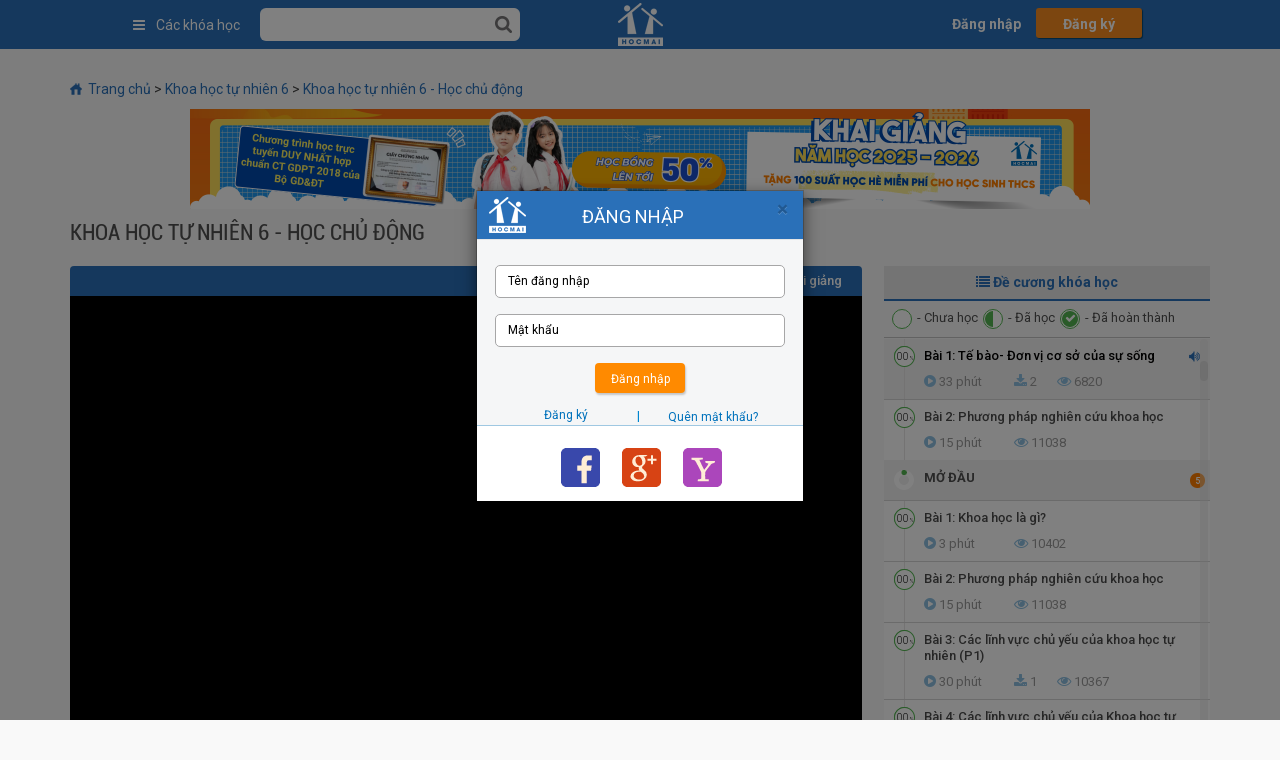

--- FILE ---
content_type: text/html; charset=UTF-8
request_url: https://hocmai.vn/bai-giang-truc-tuyen/105503/bai-1-te-bao-don-vi-co-so-cua-su-song.html
body_size: 37380
content:
<!DOCTYPE html PUBLIC "-//W3C//DTD XHTML 1.0 Transitional//EN" "http://www.w3.org/TR/xhtml1/DTD/xhtml1-transitional.dtd">
<html dir="ltr" lang="vi" xml:lang="vi" xmlns="http://www.w3.org/1999/xhtml" xmlns:fb="http://www.facebook.com/2008/fbml">
<head prefix="og: http://ogp.me/ns# fb: http://ogp.me/ns/fb# hocmaivnonline: http://ogp.me/ns/fb/hocmaivnonline#">
	<title> Bài 1: Tế bào- Đơn vị cơ sở của sự sống (Khoa học tự nhiên 6 - Học chủ động) - HOCMAI</title>
    <meta http-equiv="content-type" content="text/html; charset=UTF-8" />
<link rel="stylesheet" type="text/css" href="https://hocmai.vn/theme/standard/styles.php?forceconfig=new2" />
<link rel="stylesheet" type="text/css" href="https://hocmai.vn/theme/new2/styles.php?forceconfig=new2" />
    <meta name="viewport" content="width=device-width, initial-scale=1, maximum-scale=1, minimum-scale=1, user-scalable=no, shrink-to-fit=no" />
	<meta name="description" content="Dịch vụ học trực tuyến (học qua mạng) số 1 với các chương trình ôn, luyện thi, thi thử đại học online dành cho học sinh THPT, THCS." />
    <meta name="keywords" content="Học trực tuyến, luyện thi, luyện thi trực tuyến, ôn thi đại học, luyện thi đại học, thi thử đại học, luyện thi cấp tốc, đề thi thử đại học" />
	<meta name="robots" content="index, follow" />
	<meta http-equiv="Expires" content="600" />
    <meta name="author" content="Hocmai, Hanoi, Vietnam" />
	<meta name="copyright" content="Hocmai, Hanoi, Vietnam" />
    <meta name="email" content="webmaster@hocmai.vn" />
    <meta property="fb:app_id" content="1515117895377134" />
    <meta property="fb:admins" content="619349115" />
     <meta property="og:type" content="hocmaivnonline:lecture" /> 
<meta property="og:url"    content="https://hocmai.vn/bai-giang-truc-tuyen/105503/bai-1-te-bao-don-vi-co-so-cua-su-song.html" /> 
<meta property="og:title"  content=" Bài 1: Tế bào- Đơn vị cơ sở của sự sống" /> 
<meta property="og:description"  content="" /> 
<meta property="og:image"  content="https://stream2.hocmai.vn/media_thumb/CrJyOvgLCp357JIsXaxXaw/1768856708/Ckjoa8EoHysGKThYHCBuyXsTNEMty4BNvu5lnVNniATfRF46p6FfzZ3HfnZM2FAX8hAxzaxuKla36BHJCbA92wRpEnqZtPyynbu-Drbn_UmUMy3jyxGszd-ggZaVHvSaOcFJD0c2S2sIIYqNN390h_Wd1HEPaIh7dMQExWTW36VXSnMNGkZQosbvgustbplE" />    <meta property="al:android:url" content="hocmai://baihoc/105503">
    <meta property="al:android:package" content="hocmai.vn.activity">
    <meta property="al:android:app_name" content=" hocmai.vn ">
    <meta property="al:web:url" content="https://hocmai.vn/bai-giang-truc-tuyen/105503/bai-1-te-bao-don-vi-co-so-cua-su-song.html" /> 	<link href="https://plus.google.com/u/0/108703717734943342826" rel="author">
    <link rel="canonical" href="https://hocmai.vn/bai-giang-truc-tuyen/105503/bai-1-te-bao-don-vi-co-so-cua-su-song.html"/>    <link rel="shortcut icon" href="https://hocmai.vn/public/home/img/favicon.ico" />
    <!--[if IE]>
    <link href="/ie.css" rel="stylesheet" type="text/css" media="screen" />
    <![endif]-->
        <link href="https://hocmai.vn/plugins/jquery-ui/jquery-ui.min.css" rel="stylesheet" type="text/css" media="all" />
    <link href="https://hocmai.vn/theme/bootstrap/css/bootstrap.min.css" rel="stylesheet" type="text/css" media="all" />
    <link href="https://hocmai.vn/plugins/font-awesome/css/font-awesome.min.css" rel="stylesheet" type="text/css" media="all" />
    <link href="https://hocmai.vn/plugins/select2/select2.css" rel="stylesheet" type="text/css" media="all" />
    <link href="https://hocmai.vn/theme/new2/css/styles.css?v=3.4.24" rel="stylesheet" type="text/css" media="all" />

    <link href="https://hocmai.vn/theme/new2/css/fw_qa.css?v=3.4.24" rel="stylesheet" type="text/css" media="all" />
    <link href="https://hocmai.vn/theme/new2/css/responsive.css?v=3.4.24" rel="stylesheet" type="text/css" media="all" />
    <link href="https://hocmai.vn/theme/new2/css/loginv2.css?v=3.4.24" rel="stylesheet" type="text/css" media="all" />
    <link href="https://hocmai.vn/theme/new2/css/section-level.css?v=3.4.24" rel="stylesheet" type="text/css" media="all" />
    <link href="https://hocmai.vn/theme/new2/css/course-group.css?v=3.4.24" rel="stylesheet" type="text/css" media="all" />
    <link href="https://hocmai.vn/plugins/owlcarousel2/css/owl.carousel.min.css" rel="stylesheet" type="text/css" media="all" />
    <link href="https://hocmai.vn/plugins/owlcarousel2/css/owl.theme.default.min.css" rel="stylesheet" type="text/css" media="all" />
    <link href="/fonts/roboto.css" rel="stylesheet" type="text/css" media="all" />
    <link href="/fonts/tapviet.css" rel="stylesheet" type="text/css" media="all" />
        <!--[if lt IE 9]>
    <link href="https://hocmai.vn/theme/new2/css/ie8.css?v=3.4.24" rel="stylesheet" type="text/css" media="all" />
    <![endif]-->
    <script type="text/javascript" src="https://hocmai.vn/theme/new2/js/jquery-1.11.2.min.js"></script>
    <script type="text/javascript" src="https://hocmai.vn/theme/new2/js/jquery.cookie.js"></script>
    <script type="text/javascript" src="https://hocmai.vn/plugins/jquery-ui/jquery-ui.min.js"></script>
    <script type="text/javascript" src="https://hocmai.vn/theme/bootstrap/js/bootstrap.min.js"></script>
    <script type="text/javascript" src="https://hocmai.vn/plugins/validation/jquery.validate.min.js"></script>
    <script type="text/javascript" src="https://hocmai.vn/plugins/select2/select2.js"></script>
    <script type="text/javascript" src="https://hocmai.vn/plugins/owlcarousel2/js/owl.carousel.min.js"></script>

    
<script type="text/javascript">
    var HMClient = {
        facebook: {
            appId: '850534566732535',
            scope: 'email,public_profile'
        },
        google: {
            clientId: '880785099124-b2mb58bvfppe88kmq2ir8omld7g122c6.apps.googleusercontent.com',
            scope: 'profile email'
        },
        yahoo: {
            clientId: 'dj0yJmk9alFreDNnUFVyYkhiJmQ9WVdrOU0zRnVVemxwTjJzbWNHbzlNQS0tJnM9Y29uc3VtZXJzZWNyZXQmeD0zYg--'
        }
    };

</script>    <script src="https://hocmai.vn/loginv2/social-login/js/lib.js?v=3.4.24" type="text/javascript"></script>

    <script type="text/javascript" src="https://hocmai.vn/plugins/handlebars/handlebars.js"></script>

    <script type="text/javascript" src="https://hocmai.vn/plugins/MathJax/MathJax.js?config=TeX-MML-AM_CHTML"></script>
    <script type="text/javascript" src="https://hocmai.vn/theme/new2/js/player.js?v=3.4.24"></script>
    <script type="text/javascript" src="https://hocmai.vn/qa/asserts/js/qa.js?v=3.4.24"></script>
    <script type="text/javascript" src="https://hocmai.vn/theme/new2/js/user-info.js?v=3.4.24"></script>
    <script type="text/javascript" src="https://hocmai.vn/theme/new2/js/scripts.js?v=3.4.24"></script>
    <script type="text/javascript" src="https://hocmai.vn/theme/new2/js/cfl.js?v=3.4.24"></script>
    <!-- <script type="text/javascript" src="https://hocmai.vn/qa/asserts/js/comments.js?v=3.4.24"></script> -->

    <script type="text/javascript" src="https://hocmai.vn/theme/new2/js/notes.js?v=3.4.24"></script>
    <script type="text/javascript" src="https://hocmai.vn/theme/new2/js/mycourse.js?v=3.4.24"></script>
    <script type="text/javascript" src="https://hocmai.vn/theme/new2/js/loginv2.js?v=3.4.24"></script>
    <script type="text/javascript" src="https://hocmai.vn/theme/new2/js/section-level.js?v=3.4.24"></script>
    <script id="qa-item" type="text/x-handlebars-template">
    <li>
        {{#ifCond type '==' 1 }}
        <div class="row clearfix">
            <div class="col-sm-2">
                <span class="comment-time">{{time}}</span>
            </div>
            <div class="col-sm-10">
        {{/ifCond}}
        {{#ifCond type '==' 3 }}
        <div class="row clearfix">
            <div class="col-sm-1">
                <span class="qa-profile-pic">{{{pix}}}</span>
            </div>
            <div class="col-sm-11">
        {{/ifCond}}
                <div class="comment" id="comment-{{id}}" text_comment="{{content}}">
                    <p class="meta">
                        <span class="author {{#if isT}}isteacher{{/if}}">{{author}}</span>
                        <span class="time">{{created}}</span>
                        <span class="view-qa"><a target="_blank" href="/qa/view.php?id={{id}}{{#if quiz}}&quiz={{quiz}}{{/if}}" data-id="{{id}}" data-scormid="{{scormid}}" data-type="{{type}}"><i class="fa fa-link" aria-hidden="true"></i></a></span>
                    </p>
                    <div class="content {{#unless isApprove}}removed{{/unless}}">
                        <p>
                            {{#if isApprove}}
                            {{{content}}}
                            {{else}}
                            Nội dung vi phạm, đã bị ẩn bởi Hocmai.vn!
                            {{/if}}
                        </p>
                    </div>
                    <div class="actions">
                        {{#if isApprove}}
                        <a class="btnLike {{#if isQalike}}disabled{{/if}} {{#if guest}}notlogin{{/if}}" title="{{#if isQalike}}Bỏ thích{{else}}Thích{{/if}}" href="#like" scormid="{{scormid}}"  qaid="{{id}}"><span style="display: {{#if liked}}inline{{else}}none{{/if}};">{{liked}}</span> Thích</a>
                        <a class="btnReply {{#if guest}}notlogin{{/if}}" href="#reply" scormid="{{scormid}}" replyto="{{id}}"><span>{{replies_count}}</span> Trả lời</a>
                        {{#if isOwner}}
                        {{else}}
                        <a class="btnBookmark {{#if guest}}notlogin{{/if}}" href="#bookmark" scormid="{{scormid}}" qaid="{{id}}">{{#if isBookmark}}Bỏ theo dõi{{else}}Theo dõi{{/if}}</a>
                        {{/if}}
                        {{/if}}

                        {{#if allowAction}}
                        <a class="btnRepair" href="#repair" scormid="{{scormid}}" qaid="{{id}}">Sửa</a>
                        {{/if}}

                        {{#if isMod}}
                        {{#ifCond status '!=' 2}}
                        <a class="btnApprove {{#ifCond status '!=' 0}}approved{{/ifCond}}" href="#approve" scormid="{{scormid}}" qaid="{{id}}">{{#ifCond status '!=' 0}}Bỏ Duyệt{{/ifCond}}{{#ifCond status '==' 0}}Duyệt{{/ifCond}}</a>
                        {{/ifCond}}
                        {{#ifCond showProcessed '==' 1}}
                        <a class="btnProcessed {{#ifCond aReply '==' 3}}processed{{/ifCond}}" href="#" scormid="{{scormid}}"
                           qaid="{{id}}">
                            <i class="fa fa-exclamation-circle" aria-hidden="true"></i>
                            <span>{{#ifCond aReply '==' 3}}Đã xử lý{{/ifCond}}{{#ifCond aReply '==' 2}}Đánh dấu đã xử lý{{/ifCond}}</span>
                        </a>
                        {{/ifCond}}
                        <!--<a class="btnDelete" href="#delete" scormid="{{scormid}}" qaid="{{id}}">Xóa</a>-->
                        {{/if}}

                        <a class="btnReport" href="#report" scormid="{{scormid}}" qaid="{{id}}">Báo cáo vi phạm</a>
                    </div>
                </div>
                <ul class="comments" id="comments-{{id}}">
                    {{#if replies_count}}
                        {{#each replies}}
                            <li>
                                {{#ifCond reply.type '==' 3 }}
                                <div class="row clearfix">
                                    <div class="col-sm-1">
                                        <span class="qa-profile-pic">{{{reply.pix}}}</span>
                                    </div>
                                    <div class="col-sm-11">
                                {{/ifCond}}

                                <div class="comment" id="comment-{{reply.id}}" text_comment="{{reply.content}}">
                                    <p class="meta">
                                        <span class="author">{{reply.author}}</span>
                                        <span class="time">{{reply.created}}</span>
                                    </p>
                                    <div class="content">
                                        <p>{{{reply.content}}}</p>
                                    </div>
                                    <div class="actions">
                                        <a class="btnLike {{#ifCond qaliked '==' 1}}disabled{{/ifCond}} {{#if guest}}notlogin{{/if}}" title="{{#ifCond qaliked '==' 1}}Bỏ thích{{/ifCond}} {{#ifCond qaliked '!=' 1}}Thích{{/ifCond}} " href="#like" scormid="{{../scormid}}"  qaid="{{reply.id}}"><span style="display:{{#if reply.liked}}inline{{else}}none{{/if}};">{{reply.liked}}</span> Thích</a>
                                        {{#ifCond isOwner '||' ../isMod}}
                                        <a class="btnRepair" href="#repair" scormid="{{scormid}}" qaid="{{reply.id}}">Sửa</a>
                                        {{/ifCond}}

                                        {{#if ../isMod}}
                                        <a class="btnApprove {{#ifCond reply.status '!=' 0}}approved{{/ifCond}}" href="#approve" scormid="{{../scormid}}" qaid="{{reply.id}}">{{#ifCond reply.status '!=' 0}}Bỏ Duyệt{{/ifCond}}{{#ifCond reply.status '==' 0}}Duyệt{{/ifCond}}</a>
                                        <!--<a class="btnDelete" href="#delete" scormid="{{../scormid}}" qaid="{{reply.id}}">Xóa</a>-->
                                        {{/if}}

                                        <a class="btnReport" href="#report" scormid="{{../scormid}}" qaid="{{reply.id}}">Báo cáo vi phạm</a>
                                    </div>
                                </div>
                                {{#ifCond reply.type '==' 3 }}
                                    </div>
                                </div>
                                {{/ifCond}}
                            </li>
                        {{/each}}
                    {{/if}}
                    {{#ifCond replies_count '>' first_perpage}}
                    <li class="more" qaid="{{id}}" scormid="{{scormid}}" page="1" style="margin-left: 0 !important;">Xem thêm {{remain}} trả lời</li>
                    {{/ifCond}}
                </ul>
        {{#ifCond type '==' 1 }}
            </div>
        </div>
        {{/ifCond}}
        {{#ifCond type '==' 3 }}
            </div>
        </div>
        {{/ifCond}}

    </li>
</script>

<script id="qa-child-item" type="text/x-handlebars-template">
    <li>
        {{#ifCond type '==' 3 }}
        <div class="row clearfix">
            <div class="col-sm-1">
                <span class="qa-profile-pic">{{{pix}}}</span>
            </div>
            <div class="col-sm-11">
        {{/ifCond}}

        <div class="comment" id="comment-{{id}}" text_comment="{{content}}">
            <p class="meta">
                <span class="author">{{author}}</span>
                <span class="time">{{created}}</span>
            </p>
            <div class="content">
                <p>{{{content}}}</p>
            </div>
            <div class="actions">
                <a class="btnLike {{#if isQalike}}disabled{{/if}} {{#if guest}}notlogin{{/if}}" title="{{#if isQalike}}Bỏ thích{{else}}Thích{{/if}}" href="#like" scormid="{{scormid}}"  qaid="{{id}}"><span style="display:{{#if liked}}inline{{else}}none{{/if}};">{{liked}}</span> Thích</a>
                {{#if allowAction}}
                <a class="btnRepair" href="#repair" scormid="{{scormid}}" qaid="{{id}}">Sửa</a>
                {{/if}}

                {{#if isMod}}
                <a class="btnApprove {{#ifCond status '!=' 0}}approved{{/ifCond}}" href="#approve" scormid="{{scormid}}" qaid="{{id}}">{{#ifCond status '!=' 0}}Bỏ Duyệt{{/ifCond}}{{#ifCond status '==' 0}}Duyệt{{/ifCond}}</a>
                <!--<a class="btnDelete" href="#delete" scormid="{{scormid}}" qaid="{{id}}">Xóa</a>-->
                {{/if}}

                <a class="btnReport" href="#report" scormid="{{scormid}}" qaid="{{id}}">Báo cáo vi phạm</a>
            </div>
        </div>
        {{#ifCond type '==' 3 }}
            </div>
        </div>
        {{/ifCond}}
    </li>
</script>    
<script language="JavaScript" type="text/javascript" src="https://hocmai.vn/lib/javascript-static.js"></script>
<!--script language="JavaScript" type="text/javascript" src="https://hocmai.vn/lib/javascript-mod.php"></script-->
<script language="JavaScript" type="text/javascript" src="https://hocmai.vn/lib/overlib.js"></script>
<script language="JavaScript" type="text/javascript" src="https://hocmai.vn/lib/cookies.js"></script>

<script language="JavaScript" type="text/javascript" defer="defer">

<!-- // Non-Static Javascript functions

//setTimeout('fix_column_widths()', 20);

function openpopup(url,name,options,fullscreen) {
  fullurl = "https://hocmai.vn" + url;
  windowobj = window.open(fullurl,name,options);
  if (fullscreen) {
     windowobj.moveTo(0,0);
     windowobj.resizeTo(screen.availWidth,screen.availHeight);
  }
  windowobj.focus();
  return false;
}

function uncheckall() {
  void(d=document);
  void(el=d.getElementsByTagName('INPUT'));
  for(i=0;i<el.length;i++)
    void(el[i].checked=0)
}

function checkall() {
  void(d=document);
  void(el=d.getElementsByTagName('INPUT'));
  for(i=0;i<el.length;i++)
    void(el[i].checked=1)
}

function inserttext(text) {
  text = ' ' + text + ' ';
  if ( opener.document.forms['theform'].message.createTextRange && opener.document.forms['theform'].message.caretPos) {
    var caretPos = opener.document.forms['theform'].message.caretPos;
    caretPos.text = caretPos.text.charAt(caretPos.text.length - 1) == ' ' ? text + ' ' : text;
  } else {
    opener.document.forms['theform'].message.value  += text;
  }
  opener.document.forms['theform'].message.focus();
}


// done hiding -->
</script>

<!-- Google Tag Manager -->
<script>(function(w,d,s,l,i){w[l]=w[l]||[];w[l].push({'gtm.start':
new Date().getTime(),event:'gtm.js'});var f=d.getElementsByTagName(s)[0],
j=d.createElement(s),dl=l!='dataLayer'?'&l='+l:'';j.async=true;j.src=
'https://www.googletagmanager.com/gtm.js?id='+i+dl;f.parentNode.insertBefore(j,f);
})(window,document,'script','dataLayer','GTM-MS3HVL4');</script>
<!-- End Google Tag Manager -->

<!-- Global site tag (gtag.js) - Google Analytics -->
<script async src="https://www.googletagmanager.com/gtag/js?id=G-T5W79TC0RG"></script>
<script>
    window.dataLayer = window.dataLayer || [];
    function gtag(){dataLayer.push(arguments);}
    gtag('js', new Date());
    gtag('config', 'G-T5W79TC0RG');
</script>

    <script type="text/javascript">
    <!--
    	$j = jQuery;
    -->
    </script>

            </head>
<body  class="mod-scorm mod-scorm-view course-1931 lang-vi_utf8" id="mod-scorm-view">
<div id="fb-root"></div>
<div id="page">
            <div id="header">
        <div class="wrapper clearfix">
            <div class="course-menu">
                <div class="active-menu">
                    <i class="fa fa-bars"></i>
                    <span>Các khóa học</span>
                </div>
                <div class="menu-container inactive">
                    <div id="menu-top-header">
                            <style>

        #menu-top-header .container-fluid,#menu-top-header .container-lg,#menu-top-header .container-md,#menu-top-header .container-sm,#menu-top-header .container-xl{width:100%;padding-right:15px;padding-left:15px;margin-right:auto;margin-left:auto}@media (min-width:1450px){#menu-top-header .container{max-width:1400px}#menu-top-header .wrap-header .main-menu{height:420px}#menu-top-header .wrap-header .main-menu .home-menu .mega-menu .sub-menu{width:calc(1320px - 100%)}}@media (min-width:1300px){#menu-top-header .container{max-width:1240px}#menu-top-header .wrap-header .main-menu .home-menu .mega-menu .sub-menu{width:calc(1160px - 100%)}#menu-top-header .wrap-header .main-menu .header-right-content{display:-webkit-box;display:-ms-flexbox;display:flex}#menu-top-header .mega-menu li .menu{width:calc(100% - 250px)}#menu-top-header .mega-menu li .banner{display:block}}@media (min-width:1200px){#menu-top-header .container{max-width:1140px;padding-left:40px;padding-right:40px}#menu-top-header .container{padding-left:30px;padding-right:30px;max-width:1020px}#menu-top-header .wrap-header .main-menu{height:400px}#menu-top-header .wrap-header .main-menu .home-menu .mega-menu .sub-menu{width:calc(1060px - 100%)}#menu-top-header .mega-menu li.have-childs a{font-size:13px}}#menu-top-header .clear-list{padding-left:0;list-style:none}#menu-top-header .row{display:-webkit-box;display:-ms-flexbox;display:flex;-ms-flex-wrap:wrap;flex-wrap:wrap;margin-right:-15px;margin-left:-15px}#menu-top-header .col-4{-webkit-box-flex:0;-ms-flex:0 0 33.33333%;flex:0 0 33.33333%;max-width:33.33333%;position:relative;width:100%;padding-right:15px;padding-left:15px}#menu-top-header .col-12{-webkit-box-flex:0;-ms-flex:0 0 100%;flex:0 0 100%;max-width:100%;position:relative;width:100%;padding-right:15px;padding-left:15px}#menu-top-header .col-6{-webkit-box-flex:0;-ms-flex:0 0 50%;flex:0 0 50%;max-width:50%;position:relative;width:100%;padding-right:15px;padding-left:15px}#menu-top-header .h-100{height:100%}#menu-top-header .w-100{width:100%}#menu-top-header .no-mg{margin-left:0;margin-right:0}#menu-top-header a{color:#00f;text-decoration:none;background-color:transparent}#menu-top-header .wrap-header .main-menu{height:380px;margin-bottom:20px;display:-webkit-box;display:-ms-flexbox;display:flex;-ms-flex-wrap:nowrap;flex-wrap:nowrap;width:100%}#menu-top-header ul.menu-content.clear-list{padding:0 8px}#menu-top-header .wrap-header .main-menu .home-menu{z-index:1;min-width:295px;display:none;height:inherit;background-color:#fff;border-top-right-radius:0;border-bottom-right-radius:5px;border-bottom-left-radius:5px;border-top-left-radius:0;-webkit-box-shadow:0 3px 15px rgba(44,71,146,.15);box-shadow:0 3px 15px rgba(44,71,146,.15)}@media (min-width:996px){#menu-top-header .wrap-header .main-menu .home-menu{display:block}#menu-top-header .wrap-header .main-menu .slide-banner{margin-left:10px}#menu-top-header .wrap-header .main-menu .slide-banner .box-slide{width:100%;height:100%}}#menu-top-header .wrap-header .main-menu .home-menu:hover{border-bottom-right-radius:0}#menu-top-header .wrap-header .main-menu .home-menu .mega-menu .sub-menu{width:calc(960px - 100%)}#menu-top-header .wrap-header .main-menu .slide-banner{-webkit-box-flex:1;-ms-flex-positive:1;flex-grow:1;padding-top:10px;height:inherit}#menu-top-header .wrap-header .main-menu .slide-banner .box-slide{border-radius:5px;webkit-box-shadow:0 3px 15px rgba(44,71,146,.15);box-shadow:0 3px 15px rgba(44,71,146,.15)}.wrap-header .main-menu .slide-banner .swiper-container{height:100%;border-radius:5px}#menu-top-header .wrap-header .main-menu .slide-banner .swiper-container .swiper-slide{width:100%!important}#menu-top-header .wrap-header .main-menu .slide-banner .box-img{height:100%}#menu-top-header .wrap-header .main-menu .slide-banner .box-img picture{-o-object-fit:cover;object-fit:cover}#menu-top-header .owl-carousel .owl-stage-outer{border-radius:5px}#menu-top-header .wrap-content .owl-carousel .owl-stage-outer{padding:10px 0 10px 5px;margin:-10px -5px -10px -5px}#menu-top-header .owl-carousel .owl-stage{display:flex}#menu-top-header .home-header-banner.owl-carousel .owl-stage-outer{height:100%!important}#menu-top-header .home-header-banner .owl-stage{height:100%!important}#menu-top-header .home-header-banner{height:100%!important}#menu-top-header .owl-carousel .owl-item img{width:auto;height:100%}#menu-top-header .swiper-container-new-thpt .course-img>img{width:100%!important}#menu-top-header .swiper-container-hots-thpt .course-img>img{width:100%!important}#menu-top-header .wrap-header .main-menu .slide-banner .box-img img{width:100%;height:100%}#menu-top-header .wrap-header .main-menu .header-right-content{margin-top:10px;max-width:245px;width:20%;background:#fff;border-radius:5px;margin-left:10px;z-index:0;border:solid 1px rgba(0,0,0,.08);padding:15px;height:initial;-webkit-box-shadow:0 3px 8px rgba(44,71,146,.2);box-shadow:0 3px 8px rgba(44,71,146,.2);min-width:240px;display:none;-webkit-box-orient:vertical;-webkit-box-direction:normal;-ms-flex-direction:column;flex-direction:column;-webkit-box-pack:justify;-ms-flex-pack:justify;justify-content:space-between}#menu-top-header .wrap-header .main-menu .header-right-content .box-img{border-radius:5px;margin-bottom:15px}#menu-top-header .wrap-header .main-menu .header-right-content .box-img img{width:100%;border-radius:5px}#menu-top-header .wrap-header .main-menu .header-right-content .btn-dowload{padding:15px 5px;text-align:center;border-radius:5px}#menu-top-header .wrap-header .main-menu .header-right-content .btn-dowload a{color:#fff;font-weight:600;font-size:15px}#menu-top-header .wrap-header .bg-activemenu{display:none;width:100%;height:100%;position:fixed;top:0;left:0;right:0;z-index:997;background-color:rgba(0,0,0,.4)}#menu-top-header .wrap-header .bg-activemenu.active{display:block}#menu-top-header .home-menu{min-width:320px}#menu-top-header .home-menu{display:block}#menu-top-header .home-menu{z-index:1;min-width:295px;height:inherit;background-color:#fff;border-top-right-radius:0;border-bottom-right-radius:5px;border-bottom-left-radius:5px;border-top-left-radius:0;-webkit-box-shadow:0 3px 15px rgb(44 71 146 / 15%);box-shadow:0 3px 15px rgb(44 71 146 / 15%)}#menu-top-header .mega-menu{padding-top:5px;padding-bottom:5px;height:100%;display:-webkit-box;display:-ms-flexbox;display:flex;-webkit-box-orient:vertical;-webkit-box-direction:normal;-ms-flex-direction:column;flex-direction:column;position:relative;margin-bottom:0;margin-top:0}#menu-top-header .mega-menu:hover::after{content:"";position:absolute;width:5px;height:5px;background-color:#0072bc;bottom:0;right:-5px}#menu-top-header .mega-menu li.have-childs{-webkit-box-flex:1;-ms-flex-positive:1;flex-grow:1;display:-webkit-box;display:-ms-flexbox;display:flex;-webkit-box-align:center;-ms-flex-align:center;align-items:center;padding-left:20px;cursor:pointer}#menu-top-header .mega-menu li.have-childs:hover{background:#eeeef2}#menu-top-header .mega-menu li.have-childs:hover a{color:#0072bc}#menu-top-header .mega-menu li.have-childs:hover::after{display:inline-block}#menu-top-header .mega-menu li.have-childs.active .sub-menu{display:-webkit-box;display:-ms-flexbox;display:flex}#menu-top-header .mega-menu li.have-childs.thpt::after{border-right:8px solid #28b1ff}#menu-top-header .mega-menu li.have-childs.thpt:hover a{color:#28b1ff}#menu-top-header .mega-menu li.have-childs.thpt .sub-menu .menu{border-left-color:#28b1ff}#menu-top-header .mega-menu li.have-childs.thpt .tab-list .tab.active{background-color:#28b1ff}#menu-top-header .mega-menu li.have-childs.thpt .tab-list .tab.active::before{background-color:#28b1ff}#menu-top-header .mega-menu li.have-childs.thpt .menu-content .title a{color:#28b1ff}#menu-top-header .mega-menu li.have-childs.thpt .program .title{background-color:#28b1ff}#menu-top-header .mega-menu li.have-childs.thcs::after{border-right:8px solid #3aba77}#menu-top-header .mega-menu li.have-childs.thcs:hover a{color:#3aba77}#menu-top-header .mega-menu li.have-childs.thcs .sub-menu .menu{border-left-color:#3aba77}#menu-top-header .mega-menu li.have-childs.thcs .tab-list .tab.active{background-color:#3aba77}#menu-top-header .mega-menu li.have-childs.thcs .tab-list .tab.active::before{background-color:#3aba77}#menu-top-header .mega-menu li.have-childs.thcs .menu-content .title a{color:#3aba77}#menu-top-header .mega-menu li.have-childs.thcs .program .title{background-color:#3aba77}#menu-top-header .mega-menu li.have-childs.th::after{border-right:8px solid #fd8b88}#menu-top-header .mega-menu li.have-childs.th:hover a{color:#fd8b88}#menu-top-header .mega-menu li.have-childs.th .sub-menu .menu{border-left-color:#fd8b88}#menu-top-header .mega-menu li.have-childs.th .tab-list .tab.active{background-color:#fd8b88}.mega-menu li.have-childs.th .tab-list .tab.active::before{background-color:#fd8b88}#menu-top-header .mega-menu li.have-childs.th .menu-content .title a{color:#fd8b88}#menu-top-header .mega-menu li.have-childs.th .program .title{background-color:#fd8b88}#menu-top-header .mega-menu li.have-childs>a.icon.icon-school:before{content:"";position:absolute;background-image:url(https://hocmai.vn/menu2020/images/school.png)!important;width:18px;height:15px;left:-26px!important;top:10px;bottom:0;background-size:100% 100%!important}#menu-top-header .mega-menu>li>a.icon::before{width:19px;height:15px;top:50%;margin-top:-7px;left:8px}#menu-top-header .mega-menu li.have-childs a{color:#444;font-size:12px;position:relative;margin-left:25px}@media (min-width:1400px){#menu-top-header .mega-menu li.have-childs a{font-size:14px}#menu-top-header .wrap-header .main-menu .slide-banner{padding-top:20px;margin-left:20px}#menu-top-header .wrap-header .main-menu{height:410px;margin-bottom:30px}#menu-top-header .wrap-header .main-menu .home-menu{min-width:320px}#menu-top-header .wrap-header .main-menu .home-menu .mega-menu .sub-menu{width:calc(1260px - 100%)}#menu-top-header .wrap-header .main-menu .slide-banner{padding-top:20px;margin-left:20px}#menu-top-header .wrap-header .main-menu .header-right-content{margin-top:20px;margin-left:20px}#menu-top-header .mega-menu li .menu{width:calc(100% - 260px)}#menu-top-header .container{max-width:1340px}}#menu-top-header .mega-menu li.have-childs .sub-menu{display:none;position:absolute;min-height:100%;height:auto;left:100%;top:0;z-index:2}#menu-top-header .mega-menu li .menu{height:inherit;padding:10px;padding-right:0;border-left:solid 4px #0072bc;background-color:#fff;border-top-right-radius:5px;border-bottom-right-radius:5px;border-bottom-left-radius:0;border-top-left-radius:0;width:100%;min-height:420px}#menu-top-header .mega-menu li .menu .tab-list{display:-webkit-box;display:-ms-flexbox;display:flex;-webkit-box-orient:horizontal;-webkit-box-direction:normal;-ms-flex-direction:row;flex-direction:row;width:102%;padding-left:.725rem;border-bottom:solid 1px #eee;margin-left:-10px}#menu-top-header .mega-menu li .menu .tab-list .tab{position:relative;padding:1rem 1.5rem;padding-bottom:.9rem;border-radius:5px 5px 0 0;-webkit-transition:.3s ease;transition:.3s ease}#menu-top-header .mega-menu li .menu .tab-list .tab:not(:first-child){margin-left:1rem}#menu-top-header .mega-menu li .menu .tab-list .tab.active{background-color:#0072bc}#menu-top-header .mega-menu li .menu .tab-list .tab.active a{color:#fff}#menu-top-header .mega-menu li .menu .tab-list .tab a{white-space:nowrap;text-transform:uppercase;color:#444;font-weight:600;margin-left:0}#menu-top-header .mega-menu li .menu .tab-list .tab a::before{display:none}#menu-top-header .mega-menu li .menu .tab.active{display:-webkit-box;display:-ms-flexbox;display:flex}#menu-top-header .mega-menu li .menu .program-list .col{padding-top:10px;padding-left:0}#menu-top-header .mega-menu li .menu .program-list .list{display:-webkit-box;display:-ms-flexbox;display:flex;-webkit-box-pack:justify;-ms-flex-pack:justify;justify-content:space-between;-ms-flex-wrap:wrap;flex-wrap:wrap}#menu-top-header .mega-menu li .menu .program.items a{position:relative;overflow:hidden;-webkit-box-shadow:0 3px 3px rgba(44,71,146,.1);box-shadow:0 3px 3px rgba(44,71,146,.1);-webkit-transition:.3s ease;transition:.3s ease;display:-webkit-box;display:-ms-flexbox;display:flex;-webkit-box-pack:start;-ms-flex-pack:start;justify-content:start;background-color:#fff;border-radius:5px;margin-bottom:10px;border:solid 1px rgba(0,0,0,.05);height:70px}#menu-top-header .mega-menu li .menu .program.items a::before{content:"";position:absolute;display:block;right:0;top:50%;background-color:#bbb;-webkit-transform:translateY(-50%);transform:translateY(-50%);width:6px;height:70%;border-bottom-left-radius:5px;border-top-left-radius:5px;-webkit-transition:.3s ease;transition:.3s ease}#menu-top-header .mega-menu li .menu .program.items a::after{content:"";position:absolute;display:block;right:-15px;top:50%;-webkit-transform:translateY(-50%);transform:translateY(-50%);width:8px;height:8px;background-repeat:no-repeat;background-size:100% auto;background-position:center;background-image:url("data:image/svg+xml,%3Csvg xmlns='http://www.w3.org/2000/svg' aria-hidden='true' focusable='false' data-prefix='fas' data-icon='angle-right' class='svg-inline--fa fa-angle-right fa-w-8' role='img' viewBox='0 0 256 512'%3E%3Cpath fill='white' d='M224.3 273l-136 136c-9.4 9.4-24.6 9.4-33.9 0l-22.6-22.6c-9.4-9.4-9.4-24.6 0-33.9l96.4-96.4-96.4-96.4c-9.4-9.4-9.4-24.6 0-33.9L54.3 103c9.4-9.4 24.6-9.4 33.9 0l136 136c9.5 9.4 9.5 24.6.1 34z'/%3E%3C/svg%3E");-webkit-transition:.2s ease;transition:.2s ease}#menu-top-header .mega-menu li .menu .program.items a:hover{cursor:pointer;-webkit-box-shadow:0 3px 10px rgba(44,71,146,.3);box-shadow:0 3px 10px rgba(44,71,146,.3);-webkit-transform:translateY(-3px);transform:translateY(-3px)}#menu-top-header .mega-menu li .menu .program.items a:hover::before{width:15px;height:70%}#menu-top-header .mega-menu li .menu .program.items a:hover::after{right:4px}#menu-top-header .mega-menu li .menu .program.items a:last-child{margin-bottom:0}#menu-top-header .mega-menu li .menu .program.items .sapo{margin-top:3px}#menu-top-header .mega-menu li .menu .program.items .sapo span{color:#444;font-size:13px}#menu-top-header .mega-menu li .menu .program.items .sapo span:before{content:"";position:absolute;background-image:url(https://hocmai.vn/menu2020/images/school.png);width:18px;height:15px;left:-25px;top:2px;bottom:0;background-size:100% 100%}#menu-top-header .mega-menu li .menu .program.items .title{border-radius:15px;font-size:11px;padding:0 10px;display:inline-block;color:#fff;background-color:#0072bc}#menu-top-header .mega-menu li .menu .course-list{display:none;padding-bottom:1rem;width:100%}#menu-top-header .mega-menu li .menu .course-list.active{display:-webkit-box;display:-ms-flexbox;display:flex}#menu-top-header .mega-menu li .menu .course-list a{color:#444}#menu-top-header .mega-menu li .menu .book-list{display:none;padding-bottom:1rem;width:100%}#menu-top-header .mega-menu li .menu .book-list.active{display:-webkit-box;display:-ms-flexbox;display:flex}#menu-top-header .mega-menu li .menu .book-list a{color:#444}#menu-top-header .mega-menu li .menu .menu-content{padding-top:.5rem;padding-bottom:.5rem;width:100%}#menu-top-header .mega-menu li .menu .menu-content li{padding:3px 0}#menu-top-header .mega-menu li .menu .menu-content .title a{font-size:14px;font-weight:600;color:#0072bc;margin-left:0}#menu-top-header .mega-menu li .menu .menu-content .items a{color:#444;line-height:25px}#menu-top-header .mega-menu li .menu .menu-content .items:hover a{color:#0072bc}#menu-top-header .mega-menu li .menu .sapo span{white-space:inherit}#menu-top-header .mega-menu li .menu .icon.english-icon:before{background-position:-90px -138px}#menu-top-header .mega-menu li .menu .icon.geography-icon:before{background-position:-36px -138px}#menu-top-header .mega-menu li .menu .icon.biology-icon:before{background-position:-18px -138px}#menu-top-header .mega-menu li .menu .icon.math-icon:before{background-position:0 -138px}#menu-top-header .mega-menu li .menu .icon.chemistry-icon:before{background-position:-54px -138px}#menu-top-header .mega-menu li .menu .icon.history-icon:before{background-position:-72px -138px}#menu-top-header .mega-menu li .menu .icon.physics-icon:before{background-position:-108px -138px}#menu-top-header .mega-menu li .menu .icon.literature-icon:before{background-position:-126px -138px}#menu-top-header .mega-menu li .menu .icon.university-icon:before{background-position:0 -157px}#menu-top-header .mega-menu li .menu .icon:before{width:18px;height:18px;display:block;background-image:url(https://hocmai.vn/menu2020/images/iconmath.png);background-repeat:no-repeat;content:"";position:absolute;top:0!important;left:-25px;background-size:unset}#menu-top-header .mega-menu li .banner{display:none;height:inherit;max-width:265px;background-color:#fff;margin-left:-5px;border-top-right-radius:5px;border-bottom-right-radius:5px;border-bottom-left-radius:0;border-top-left-radius:0}#menu-top-header .mega-menu li .banner .box{height:100%}#menu-top-header .mega-menu li .banner a{padding:10px;height:inherit;margin:auto;overflow:hidden;border-left:solid 1px #eee}#menu-top-header .mega-menu li .banner a img{width:100%;border-radius:5px;margin:auto;max-height:400px}#menu-top-header .bg-activemenu{display:none;width:100%;height:100%;position:fixed;top:0;left:0;right:0;z-index:997;background-color:rgba(0,0,0,.4)}#menu-top-header .bg-activemenu.active{display:block}#menu-top-header a.menu-headline{margin-left:0!important;font-size:16px!important;font-weight:600;color:#0072bc!important}#menu-top-header .menu-after-dom{position:absolute;display:none;border-top:8px solid transparent;border-bottom:8px solid transparent;border-right:8px solid #0072bc;margin-left:auto;right:0}#menu-top-header .have-childs.active .menu-after-dom{display:inline-block}#menu-top-header .mega-menu li .menu .tab-list .tab.active>.tab-before-dom{background-color:#0072bc;top:calc(100% - .3rem)}#menu-top-header .tab .tab-before-dom{position:absolute;width:1rem;height:1rem;background-color:#fff;top:calc(50% - .5rem);left:50%;-webkit-transform:rotate(45deg) translateX(-50%);transform:rotate(45deg) translateX(-50%);-webkit-transition:.3s ease;transition:.3s ease}
    </style>
    <div class="wrap-header">
        <div class="main-menu">
            <div class="home-menu">
                <ul class="clear-list mega-menu">
                                            <li class="have-childs" color="#0072bc">
                            <div class="menu-after-dom"></div>
                            <a class="icon icon-school" href="javascript:void(0)">Đại học - Cao đẳng</a>
                            <div class="sub-menu">
                                <div class="menu">
                                    <div class="row no-mg">
                                        <ul class="tab-list clear-list">
                                            <!--                            -->                                            <!--                            -->                                                    <li class="tab active" data-tab="10">
                                                        <div class="tab-before-dom"></div>
                                                        <a href="javascript:void(0)">Khóa học</a>
                                                    </li>
                                                                                        </ul>
                                    </div>
                                    <div class="row no-mg">
                                        <!--                        -->                                                                                    <div data-tab="10"
                                                 class="course-list active">
                                                <ul class="menu-content clear-list">
                                                    <div class="container-fluid"
                                                         style="padding:0px;display: -webkit-box;display: -ms-flexbox;display: flex;-ms-flex-wrap: wrap;flex-wrap: wrap;">
                                                                        <li class="items col-4" style="padding: 3px 10px;">
                    <a class="icon math-icon"
                       href="https://hocmai.vn/khoa-hoc-truc-tuyen/529/toan-cao-cap.html">Toán cao cấp</a>
                </li>
            
            
                                                    </div>
                                                </ul>
                                            </div>
                                                                            </div>
                                </div>

                                                                <!--                            <div class="banner">-->
                                <!--                                <div class="box">-->
                                <!--                                    <a href="--><!--">-->
                                <!--                                        <img src="-->
                                <!--" alt="--><!--"/>-->
                                <!--                                    </a>-->
                                <!--                                </div>-->
                                <!--                            </div>-->
                                <!--                            -->                            </div>
                        </li>
                                                <li class="have-childs" color="#0072bc">
                            <div class="menu-after-dom"></div>
                            <a class="icon icon-school" href="javascript:void(0)">Bổ trợ Phương pháp - Kĩ năng</a>
                            <div class="sub-menu">
                                <div class="menu">
                                    <div class="row no-mg">
                                        <ul class="tab-list clear-list">
                                            <!--                            -->                                            <!--                            -->                                                    <li class="tab active" data-tab="20">
                                                        <div class="tab-before-dom"></div>
                                                        <a href="javascript:void(0)">Kiến thức</a>
                                                    </li>
                                                                                                    <li class="tab " data-tab="28">
                                                        <div class="tab-before-dom"></div>
                                                        <a href="javascript:void(0)">Phương pháp kỹ năng</a>
                                                    </li>
                                                                                                    <li class="tab " data-tab="217">
                                                        <div class="tab-before-dom"></div>
                                                        <a href="javascript:void(0)">Tư duy thời đại số</a>
                                                    </li>
                                                                                        </ul>
                                    </div>
                                    <div class="row no-mg">
                                        <!--                        -->                                                                                    <div data-tab="20"
                                                 class="course-list active">
                                                <ul class="menu-content clear-list">
                                                    <div class="container-fluid"
                                                         style="padding:0px;display: -webkit-box;display: -ms-flexbox;display: flex;-ms-flex-wrap: wrap;flex-wrap: wrap;">
                                                                        <li class="items col-4" style="padding: 3px 10px;">
                    <a class="icon literature-icon"
                       href="https://hocmai.vn/khoa-hoc-truc-tuyen/1366/khoa-hoc-bo-tro-mon-ngu-van.html">Ngữ văn</a>
                </li>
            
                            <li class="items col-4" style="padding: 3px 10px;">
                    <a class="icon literature-icon"
                       href="https://hocmai.vn/khoa-hoc-truc-tuyen/1248/khoa-hoc-bo-tro-mon-tieng-viet.html">Tiếng Việt</a>
                </li>
            
                            <li class="items col-4" style="padding: 3px 10px;">
                    <a class="icon math-icon"
                       href="https://hocmai.vn/khoa-hoc-truc-tuyen/232/khoa-hoc-bo-tro-mon-toan.html">Toán</a>
                </li>
            
                            <li class="items col-4" style="padding: 3px 10px;">
                    <a class="icon english-icon"
                       href="https://hocmai.vn/khoa-hoc-truc-tuyen/416/khoa-bo-tro-mon-tieng-anh.html">ICAN CONNECT</a>
                </li>
            
                            <li class="items col-4" style="padding: 3px 10px;">
                    <a class="icon math-icon"
                       href="https://hocmai.vn/khoa-hoc-truc-tuyen/1362/khoa-hoc-bo-tro-phuong-phap-ki-nang.html">LẬP TRÌNH</a>
                </li>
            
            
                                                    </div>
                                                </ul>
                                            </div>
                                                                                    <div data-tab="28"
                                                 class="course-list ">
                                                <ul class="menu-content clear-list">
                                                    <div class="container-fluid"
                                                         style="padding:0px;display: -webkit-box;display: -ms-flexbox;display: flex;-ms-flex-wrap: wrap;flex-wrap: wrap;">
                                                                        <li class="items col-4" style="padding: 3px 10px;">
                    <a class="icon literature-icon"
                       href="https://hocmai.vn/khoa-hoc-truc-tuyen/1362/khoa-hoc-bo-tro-phuong-phap-ki-nang.html">Phương pháp học</a>
                </li>
            
                            <li class="items col-4" style="padding: 3px 10px;">
                    <a class="icon biology-icon"
                       href="https://hocmai.vn/khoa-hoc-truc-tuyen/1362/khoa-hoc-bo-tro-phuong-phap-ki-nang.html">Giáo dục giới tính</a>
                </li>
            
                            <li class="items col-4" style="padding: 3px 10px;">
                    <a class="icon english-icon"
                       href="https://hocmai.vn/khoa-hoc-truc-tuyen/1362/khoa-hoc-bo-tro-phuong-phap-ki-nang.html">Gia sư 1:1</a>
                </li>
            
                            <li class="items col-4" style="padding: 3px 10px;">
                    <a class="icon literature-icon"
                       href="https://hocmai.vn/khoa-hoc-truc-tuyen/1362/khoa-hoc-bo-tro-phuong-phap-ki-nang.html">Đức dục - Trí dục</a>
                </li>
            
                            <li class="items col-4" style="padding: 3px 10px;">
                    <a class="icon university-icon"
                       href="https://hocmai.vn/course/view.php?id=2376">Kỹ năng dạy online</a>
                </li>
            
            
                                                    </div>
                                                </ul>
                                            </div>
                                                                                    <div data-tab="217"
                                                 class="course-list ">
                                                <ul class="menu-content clear-list">
                                                    <div class="container-fluid"
                                                         style="padding:0px;display: -webkit-box;display: -ms-flexbox;display: flex;-ms-flex-wrap: wrap;flex-wrap: wrap;">
                                                                        <li class="items col-4" style="padding: 3px 10px;">
                    <a class="icon math-icon"
                       href="https://hocmai.vn/khoa-hoc-truc-tuyen/1755/tu-duy-thoi-dai-so.html">Tư duy thời đại số</a>
                </li>
            
            
            
                                                    </div>
                                                </ul>
                                            </div>
                                                                            </div>
                                </div>

                                                                <!--                            <div class="banner">-->
                                <!--                                <div class="box">-->
                                <!--                                    <a href="--><!--">-->
                                <!--                                        <img src="-->
                                <!--" alt="--><!--"/>-->
                                <!--                                    </a>-->
                                <!--                                </div>-->
                                <!--                            </div>-->
                                <!--                            -->                            </div>
                        </li>
                                                <li class="have-childs" color="#0072bc">
                            <div class="menu-after-dom"></div>
                            <a class="icon icon-school" href="javascript:void(0)">Bồi dưỡng học sinh giỏi</a>
                            <div class="sub-menu">
                                <div class="menu">
                                    <div class="row no-mg">
                                        <ul class="tab-list clear-list">
                                            <!--                            -->                                            <!--                            -->                                                    <li class="tab active" data-tab="32">
                                                        <div class="tab-before-dom"></div>
                                                        <a href="javascript:void(0)">Khóa học</a>
                                                    </li>
                                                                                        </ul>
                                    </div>
                                    <div class="row no-mg">
                                        <!--                        -->                                                                                    <div data-tab="32"
                                                 class="course-list active">
                                                <ul class="menu-content clear-list">
                                                    <div class="container-fluid"
                                                         style="padding:0px;display: -webkit-box;display: -ms-flexbox;display: flex;-ms-flex-wrap: wrap;flex-wrap: wrap;">
                                                                        <li class="items col-4" style="padding: 3px 10px;">
                    <a class="icon math-icon"
                       href="https://hocmai.vn/khoa-hoc-truc-tuyen/412/boi-duong-hoc-sinh-gioi-mon-toan-danh-cho-thpt.html">Toán</a>
                </li>
            
            
                                                    </div>
                                                </ul>
                                            </div>
                                                                            </div>
                                </div>

                                                                <!--                            <div class="banner">-->
                                <!--                                <div class="box">-->
                                <!--                                    <a href="--><!--">-->
                                <!--                                        <img src="-->
                                <!--" alt="--><!--"/>-->
                                <!--                                    </a>-->
                                <!--                                </div>-->
                                <!--                            </div>-->
                                <!--                            -->                            </div>
                        </li>
                                                <li class="have-childs" color="#0072bc">
                            <div class="menu-after-dom"></div>
                            <a class="icon icon-school" href="javascript:void(0)">LUYỆN THI ĐẠI HỌC</a>
                            <div class="sub-menu">
                                <div class="menu">
                                    <div class="row no-mg">
                                        <ul class="tab-list clear-list">
                                            <!--                            -->                                            <!--                            -->                                                    <li class="tab active" data-tab="34">
                                                        <div class="tab-before-dom"></div>
                                                        <a href="javascript:void(0)">KHÓA HỌC</a>
                                                    </li>
                                                                                                    <li class="tab " data-tab="44">
                                                        <div class="tab-before-dom"></div>
                                                        <a href="javascript:void(0)">SÁCH</a>
                                                    </li>
                                                                                        </ul>
                                    </div>
                                    <div class="row no-mg">
                                        <!--                        -->                                                                                    <div data-tab="34"
                                                 class="course-list active">
                                                <ul class="menu-content clear-list">
                                                    <div class="container-fluid"
                                                         style="padding:0px;display: -webkit-box;display: -ms-flexbox;display: flex;-ms-flex-wrap: wrap;flex-wrap: wrap;">
                                                                        <div class="row" style="width: 100%;"> <div class="col-12" style="padding-top: 15px !important;"><a class="menu-headline">NỀN TẢNG </a></div></div>
            
                            <li class="items col-4" style="padding: 3px 10px;">
                    <a class="icon literature-icon"
                       href="https://hocmai.vn/khoa-hoc-truc-tuyen/130/ngu-van-12.html">Ngữ văn</a>
                </li>
            
                            <li class="items col-4" style="padding: 3px 10px;">
                    <a class="icon math-icon"
                       href="https://hocmai.vn/khoa-hoc-truc-tuyen/134/toan-12.html">Toán</a>
                </li>
            
                            <li class="items col-4" style="padding: 3px 10px;">
                    <a class="icon english-icon"
                       href="https://hocmai.vn/khoa-hoc-truc-tuyen/126/tieng-anh-12.html">Tiếng Anh</a>
                </li>
            
                            <li class="items col-4" style="padding: 3px 10px;">
                    <a class="icon physics-icon"
                       href="https://hocmai.vn/khoa-hoc-truc-tuyen/133/vat-li-12.html">Vật lí</a>
                </li>
            
                            <li class="items col-4" style="padding: 3px 10px;">
                    <a class="icon chemistry-icon"
                       href="https://hocmai.vn/khoa-hoc-truc-tuyen/132/hoa-hoc-12.html">Hóa học</a>
                </li>
            
                            <li class="items col-4" style="padding: 3px 10px;">
                    <a class="icon biology-icon"
                       href="https://hocmai.vn/khoa-hoc-truc-tuyen/131/sinh-hoc-12.html">Sinh học</a>
                </li>
            
                            <div class="row" style="width: 100%;"> <div class="col-12" style="padding-top: 15px !important;"><a class="menu-headline">LUYỆN THI TỐT NGHIỆP THPT 2026 </a></div></div>
            
                            <li class="items col-4" style="padding: 3px 10px;">
                    <a class="icon literature-icon"
                       href="https://hocmai.vn/khoa-hoc-truc-tuyen/3240/luyen-thi-tot-nghiep-thpt-mon-ngu-van.html">Ngữ văn</a>
                </li>
            
                            <li class="items col-4" style="padding: 3px 10px;">
                    <a class="icon math-icon"
                       href="https://hocmai.vn/khoa-hoc-truc-tuyen/3241/luyen-thi-tot-nghiep-thpt-mon-toan.html">Toán</a>
                </li>
            
                            <li class="items col-4" style="padding: 3px 10px;">
                    <a class="icon english-icon"
                       href="https://hocmai.vn/khoa-hoc-truc-tuyen/3242/luyen-thi-tot-nghiep-thpt-mon-tieng-anh.html">Tiếng Anh</a>
                </li>
            
                            <li class="items col-4" style="padding: 3px 10px;">
                    <a class="icon physics-icon"
                       href="https://hocmai.vn/khoa-hoc-truc-tuyen/3243/luyen-thi-tot-nghiep-thpt-mon-vat-li.html">Vật lí</a>
                </li>
            
                            <li class="items col-4" style="padding: 3px 10px;">
                    <a class="icon chemistry-icon"
                       href="https://hocmai.vn/khoa-hoc-truc-tuyen/3244/luyen-thi-tot-nghiep-thpt-mon-hoa-hoc.html">Hóa học</a>
                </li>
            
                            <li class="items col-4" style="padding: 3px 10px;">
                    <a class="icon biology-icon"
                       href="https://hocmai.vn/khoa-hoc-truc-tuyen/3245/luyen-thi-tot-nghiep-thpt-mon-sinh-hoc.html">Sinh học</a>
                </li>
            
                            <li class="items col-4" style="padding: 3px 10px;">
                    <a class="icon history-icon"
                       href="https://hocmai.vn/khoa-hoc-truc-tuyen/3246/luyen-thi-tot-nghiep-thpt-mon-lich-su.html">Lịch sử</a>
                </li>
            
                            <li class="items col-4" style="padding: 3px 10px;">
                    <a class="icon geography-icon"
                       href="https://hocmai.vn/khoa-hoc-truc-tuyen/3247/luyen-thi-tot-nghiep-thpt-mon-dia-li.html">Địa lí</a>
                </li>
            
                            <div class="row" style="width: 100%;"> <div class="col-12" style="padding-top: 15px !important;"><a class="menu-headline">LUYỆN THI ĐGTD ĐHBKHN (TSA) 2026 </a></div></div>
            
            
                            <li class="items col-4" style="padding: 3px 10px;">
                    <a class="icon math-icon"
                       href="https://hocmai.vn/khoa-hoc-truc-tuyen/1685/tu-duy-toan-hoc.html">Tư duy Toán học</a>
                </li>
            
                            <li class="items col-4" style="padding: 3px 10px;">
                    <a class="icon literature-icon"
                       href="https://hocmai.vn/khoa-hoc-truc-tuyen/2454/tu-duy-doc-hieu.html">Tư duy Đọc hiểu</a>
                </li>
            
                            <li class="items col-4" style="padding: 3px 10px;">
                    <a class="icon chemistry-icon"
                       href="https://hocmai.vn/khoa-hoc-truc-tuyen/3171/tu-duy-khoa-hoc.html">Tư duy Khoa học</a>
                </li>
            
                            <li class="items col-4" style="padding: 3px 10px;">
                    <a class="icon university-icon"
                       href="https://hocmai.vn/khoa-hoc-truc-tuyen/1683/luyen-thi-danh-gia-tu-duy-dh-bach-khoa-ha-noi.html">Tổ hợp môn</a>
                </li>
            
                            <div class="row" style="width: 100%;"> <div class="col-12" style="padding-top: 15px !important;"><a class="menu-headline">LUYỆN THI ĐGNL ĐHQGHN (HSA) 2026 </a></div></div>
            
                            <li class="items col-4" style="padding: 3px 10px;">
                    <a class="icon literature-icon"
                       href="https://hocmai.vn/khoa-hoc-truc-tuyen/1673/dinh-tinh.html">Định tính</a>
                </li>
            
                            <li class="items col-4" style="padding: 3px 10px;">
                    <a class="icon math-icon"
                       href="https://hocmai.vn/khoa-hoc-truc-tuyen/1672/dinh-luong.html">Định lượng</a>
                </li>
            
                            <li class="items col-4" style="padding: 3px 10px;">
                    <a class="icon english-icon"
                       href="https://hocmai.vn/khoa-hoc-truc-tuyen/1675/tieng-anh.html">Tiếng Anh</a>
                </li>
            
                            <li class="items col-4" style="padding: 3px 10px;">
                    <a class="icon biology-icon"
                       href="https://hocmai.vn/khoa-hoc-truc-tuyen/1676/khoa-hoc.html">Khoa học</a>
                </li>
            
                            <li class="items col-4" style="padding: 3px 10px;">
                    <a class="icon university-icon"
                       href="https://hocmai.vn/khoa-hoc-truc-tuyen/2248/luyen-thi-danh-gia-nang-luc-dh-quoc-gia-ha-noi.html">Tổ hợp môn</a>
                </li>
            
                            <div class="row" style="width: 100%;"> <div class="col-12" style="padding-top: 15px !important;"><a class="menu-headline">LUYỆN THI ĐGNL ĐHQG-HCM (V-ACT) 2026 </a></div></div>
            
                            <li class="items col-4" style="padding: 3px 10px;">
                    <a class="icon math-icon"
                       href="https://hocmai.vn/khoa-hoc-truc-tuyen/3174/toan-hoc.html">Toán học</a>
                </li>
            
                            <li class="items col-4" style="padding: 3px 10px;">
                    <a class="icon literature-icon"
                       href="https://hocmai.vn/khoa-hoc-truc-tuyen/3173/su-dung-ngon-ngu.html">Sử dụng Ngôn ngữ</a>
                </li>
            
                            <li class="items col-4" style="padding: 3px 10px;">
                    <a class="icon physics-icon"
                       href="https://hocmai.vn/khoa-hoc-truc-tuyen/3172/tu-duy-khoa-hoc.html">Tư duy Khoa học</a>
                </li>
            
                            <li class="items col-4" style="padding: 3px 10px;">
                    <a class="icon university-icon"
                       href="https://hocmai.vn/khoa-hoc-truc-tuyen/1684/luyen-thi-danh-gia-nang-luc-dh-quoc-gia-tphcm.html">Tổ hợp môn</a>
                </li>
            
            
                                                    </div>
                                                </ul>
                                            </div>
                                                                                    <div data-tab="44"
                                                 class="course-list ">
                                                <ul class="menu-content clear-list">
                                                    <div class="container-fluid"
                                                         style="padding:0px;display: -webkit-box;display: -ms-flexbox;display: flex;-ms-flex-wrap: wrap;flex-wrap: wrap;">
                                                                        <div class="row" style="width: 100%;"> <div class="col-12" style="padding-top: 15px !important;"><a class="menu-headline">SÁCH ĐÁNH GIÁ NĂNG LỰC </a></div></div>
            
                            <li class="items col-4" style="padding: 3px 10px;">
                    <a class="icon university-icon"
                       href="https://hocmai.vn/khoa-hoc-truc-tuyen/1870/tang-toc-luyen-de-thi-danh-gia-nang-luc-dhqg-tphcm.html">Tăng tốc luyện đề dành cho kỳ thi ĐGNL ĐHQG TP.HCM</a>
                </li>
            
            
                            <div class="row" style="width: 100%;">
                    <div class="col-12">
                        <ul class="menu-content clear-list">
                            <li class="title">
                                <a class="https://hocmai.vn/khoa-hoc-truc-tuyen/2248/luyen-thi-danh-gia-nang-luc-dh-quoc-gia-ha-noi.html" href="">Tổng ôn cấp tốc luyện thi ĐGNL ĐH Quốc gia Hà Nội</a>
                            </li>
                            <div class="row">
                                                                    <div class="items col-4">
                                        <a class="icon university-icon"
                                           href="https://hocmai.vn/khoa-hoc-truc-tuyen/2885/tong-on-cap-toc-luyen-thi-danh-gia-nang-luc-theo-cau-truc-de-thi-cua-dai-hoc-quoc-gia-ha-noi-dinh.html">Định lượng và Định tính</a>
                                    </div>
                                                                    <div class="items col-4">
                                        <a class="icon university-icon"
                                           href="https://hocmai.vn/khoa-hoc-truc-tuyen/2886/tong-on-cap-toc-luyen-thi-danh-gia-nang-luc-theo-cau-truc-de-thi-cua-dai-hoc-quoc-gia-ha-noi-khoa.html">Khoa khọc</a>
                                    </div>
                                                                    <div class="items col-4">
                                        <a class="icon university-icon"
                                           href="https://hocmai.vn/khoa-hoc-truc-tuyen/2887/tong-on-cap-toc-luyen-thi-danh-gia-nang-luc-theo-cau-truc-de-thi-cua-dai-hoc-quoc-gia-ha-noi-tieng.html">Tiếng Anh</a>
                                    </div>
                                                            </div>
                        </ul>
                    </div>
                </div>
            
                            <div class="row" style="width: 100%;"> <div class="col-12" style="padding-top: 15px !important;"><a class="menu-headline">SÁCH ÔN THI TỐT NGHIỆP THPT </a></div></div>
            
                            <li class="items col-4" style="padding: 3px 10px;">
                    <a class="icon math-icon"
                       href="https://hocmai.vn/khoa-hoc-truc-tuyen/2801/hoc-gioi-toan-dien-toan-li-hoa-lop-12-muc-tieu-9.html">Học giỏi toàn diện Toán - Lí - Hóa lớp 12 - Mục tiêu 9+</a>
                </li>
            
            
                                                    </div>
                                                </ul>
                                            </div>
                                                                            </div>
                                </div>

                                                                <!--                            <div class="banner">-->
                                <!--                                <div class="box">-->
                                <!--                                    <a href="--><!--">-->
                                <!--                                        <img src="-->
                                <!--" alt="--><!--"/>-->
                                <!--                                    </a>-->
                                <!--                                </div>-->
                                <!--                            </div>-->
                                <!--                            -->                            </div>
                        </li>
                                                <li class="have-childs" color="#28b1ff">
                            <div class="menu-after-dom"></div>
                            <a class="icon icon-school" href="javascript:void(0)">Lớp 10 - Lớp 11 - Lớp 12</a>
                            <div class="sub-menu">
                                <div class="menu">
                                    <div class="row no-mg">
                                        <ul class="tab-list clear-list">
                                            <!--                            -->                                            <!--                            -->                                                    <li class="tab active" data-tab="51">
                                                        <div class="tab-before-dom"></div>
                                                        <a href="javascript:void(0)">Khóa học</a>
                                                    </li>
                                                                                                    <li class="tab " data-tab="239">
                                                        <div class="tab-before-dom"></div>
                                                        <a href="javascript:void(0)">Sách</a>
                                                    </li>
                                                                                                    <li class="tab " data-tab="406">
                                                        <div class="tab-before-dom"></div>
                                                        <a href="javascript:void(0)">Live class</a>
                                                    </li>
                                                                                        </ul>
                                    </div>
                                    <div class="row no-mg">
                                        <!--                        -->                                                                                    <div data-tab="51"
                                                 class="course-list active">
                                                <ul class="menu-content clear-list">
                                                    <div class="container-fluid"
                                                         style="padding:0px;display: -webkit-box;display: -ms-flexbox;display: flex;-ms-flex-wrap: wrap;flex-wrap: wrap;">
                                                        
                            <div class="row" style="width: 100%;">
                    <div class="col-12">
                        <ul class="menu-content clear-list">
                            <li class="title">
                                <a class="javascript:void(0)" href="">LỚP 10</a>
                            </li>
                            <div class="row">
                                                                    <div class="items col-4">
                                        <a class="icon literature-icon"
                                           href="https://hocmai.vn/khoa-hoc-truc-tuyen/148/ngu-van-10.html">Ngữ văn</a>
                                    </div>
                                                                    <div class="items col-4">
                                        <a class="icon math-icon"
                                           href="https://hocmai.vn/khoa-hoc-truc-tuyen/306/toan-10.html">Toán</a>
                                    </div>
                                                                    <div class="items col-4">
                                        <a class="icon english-icon"
                                           href="https://hocmai.vn/khoa-hoc-truc-tuyen/145/tieng-anh-10.html">Tiếng Anh</a>
                                    </div>
                                                                    <div class="items col-4">
                                        <a class="icon physics-icon"
                                           href="https://hocmai.vn/khoa-hoc-truc-tuyen/151/vat-li-10.html">Vật lí</a>
                                    </div>
                                                                    <div class="items col-4">
                                        <a class="icon chemistry-icon"
                                           href="https://hocmai.vn/khoa-hoc-truc-tuyen/150/hoa-hoc-10.html">Hóa học</a>
                                    </div>
                                                                    <div class="items col-4">
                                        <a class="icon biology-icon"
                                           href="https://hocmai.vn/khoa-hoc-truc-tuyen/1128/sinh-hoc-10.html">Sinh học</a>
                                    </div>
                                                                    <div class="items col-4">
                                        <a class="icon history-icon"
                                           href="https://hocmai.vn/khoa-hoc-truc-tuyen/2420/lich-su.html">Lịch sử</a>
                                    </div>
                                                                    <div class="items col-4">
                                        <a class="icon geography-icon"
                                           href="https://hocmai.vn/khoa-hoc-truc-tuyen/2419/dia-li.html">Địa lí</a>
                                    </div>
                                                            </div>
                        </ul>
                    </div>
                </div>
            
                            <div class="row" style="width: 100%;">
                    <div class="col-12">
                        <ul class="menu-content clear-list">
                            <li class="title">
                                <a class="javascript:void(0)" href="">LỚP 11</a>
                            </li>
                            <div class="row">
                                                                    <div class="items col-4">
                                        <a class="icon literature-icon"
                                           href="https://hocmai.vn/khoa-hoc-truc-tuyen/139/ngu-van-11.html">Ngữ văn</a>
                                    </div>
                                                                    <div class="items col-4">
                                        <a class="icon math-icon"
                                           href="https://hocmai.vn/khoa-hoc-truc-tuyen/143/toan-11.html">Toán</a>
                                    </div>
                                                                    <div class="items col-4">
                                        <a class="icon english-icon"
                                           href="https://hocmai.vn/khoa-hoc-truc-tuyen/136/tieng-anh-11.html">Tiếng Anh</a>
                                    </div>
                                                                    <div class="items col-4">
                                        <a class="icon physics-icon"
                                           href="https://hocmai.vn/khoa-hoc-truc-tuyen/142/vat-li-11.html">Vật lí</a>
                                    </div>
                                                                    <div class="items col-4">
                                        <a class="icon chemistry-icon"
                                           href="https://hocmai.vn/khoa-hoc-truc-tuyen/141/hoa-hoc-11.html">Hóa học</a>
                                    </div>
                                                                    <div class="items col-4">
                                        <a class="icon biology-icon"
                                           href="https://hocmai.vn/khoa-hoc-truc-tuyen/828/sinh-hoc-11.html">Sinh học</a>
                                    </div>
                                                                    <div class="items col-4">
                                        <a class="icon history-icon"
                                           href="https://hocmai.vn/khoa-hoc-truc-tuyen/2286/lich-su.html">Lịch sử</a>
                                    </div>
                                                                    <div class="items col-4">
                                        <a class="icon geography-icon"
                                           href="https://hocmai.vn/khoa-hoc-truc-tuyen/2287/dia-li.html">Địa lí</a>
                                    </div>
                                                            </div>
                        </ul>
                    </div>
                </div>
            
                            <div class="row" style="width: 100%;">
                    <div class="col-12">
                        <ul class="menu-content clear-list">
                            <li class="title">
                                <a class="javascript:void(0)" href="">Lớp 12</a>
                            </li>
                            <div class="row">
                                                                    <div class="items col-4">
                                        <a class="icon literature-icon"
                                           href="https://hocmai.vn/khoa-hoc-truc-tuyen/130/ngu-van-12.html">Ngữ văn</a>
                                    </div>
                                                                    <div class="items col-4">
                                        <a class="icon math-icon"
                                           href="https://hocmai.vn/khoa-hoc-truc-tuyen/134/toan-12.html">Toán</a>
                                    </div>
                                                                    <div class="items col-4">
                                        <a class="icon english-icon"
                                           href="https://hocmai.vn/khoa-hoc-truc-tuyen/126/tieng-anh-12.html">Tiếng Anh</a>
                                    </div>
                                                                    <div class="items col-4">
                                        <a class="icon physics-icon"
                                           href="https://hocmai.vn/khoa-hoc-truc-tuyen/133/vat-li-12.html">Vật lí</a>
                                    </div>
                                                                    <div class="items col-4">
                                        <a class="icon chemistry-icon"
                                           href="https://hocmai.vn/khoa-hoc-truc-tuyen/132/hoa-hoc-12.html">Hóa học</a>
                                    </div>
                                                                    <div class="items col-4">
                                        <a class="icon biology-icon"
                                           href="https://hocmai.vn/khoa-hoc-truc-tuyen/131/sinh-hoc-12.html">Sinh học</a>
                                    </div>
                                                            </div>
                        </ul>
                    </div>
                </div>
            
                                                    </div>
                                                </ul>
                                            </div>
                                                                                    <div data-tab="239"
                                                 class="course-list ">
                                                <ul class="menu-content clear-list">
                                                    <div class="container-fluid"
                                                         style="padding:0px;display: -webkit-box;display: -ms-flexbox;display: flex;-ms-flex-wrap: wrap;flex-wrap: wrap;">
                                                        
                            <div class="row" style="width: 100%;">
                    <div class="col-12">
                        <ul class="menu-content clear-list">
                            <li class="title">
                                <a class="javascript:void(0)" href="">Sách bứt phá 9+ lớp 10</a>
                            </li>
                            <div class="row">
                                                                    <div class="items col-4">
                                        <a class="icon math-icon"
                                           href="https://hocmai.vn/course/view.php?id=1730">Toán</a>
                                    </div>
                                                                    <div class="items col-4">
                                        <a class="icon english-icon"
                                           href="https://hocmai.vn/course/view.php?id=1732">Tiếng Anh</a>
                                    </div>
                                                                    <div class="items col-4">
                                        <a class="icon physics-icon"
                                           href="https://hocmai.vn/course/view.php?id=1731">Vật lí</a>
                                    </div>
                                                                    <div class="items col-4">
                                        <a class="icon chemistry-icon"
                                           href="https://hocmai.vn/course/view.php?id=1733">Hóa học</a>
                                    </div>
                                                            </div>
                        </ul>
                    </div>
                </div>
            
                            <div class="row" style="width: 100%;">
                    <div class="col-12">
                        <ul class="menu-content clear-list">
                            <li class="title">
                                <a class="javascript:void(0)" href="">Sổ tay tra cứu lớp 10</a>
                            </li>
                            <div class="row">
                                                                    <div class="items col-4">
                                        <a class="icon math-icon"
                                           href="https://hocmai.vn/khoa-hoc-truc-tuyen/1790/so-tay-tra-cuu-nhanh-ly-thuyet-cong-thuc-dang-bai-mon-toan-10.html">Toán</a>
                                    </div>
                                                                    <div class="items col-4">
                                        <a class="icon english-icon"
                                           href="https://hocmai.vn/khoa-hoc-truc-tuyen/1793/so-tay-tra-cuu-nhanh-ly-thuyet-cong-thuc-dang-bai-mon-tieng-anh-10.html">Tiếng Anh</a>
                                    </div>
                                                                    <div class="items col-4">
                                        <a class="icon physics-icon"
                                           href="https://hocmai.vn/khoa-hoc-truc-tuyen/1791/so-tay-tra-cuu-nhanh-ly-thuyet-cong-thuc-dang-bai-mon-vat-li-10.html">Vật lí</a>
                                    </div>
                                                                    <div class="items col-4">
                                        <a class="icon chemistry-icon"
                                           href="https://hocmai.vn/khoa-hoc-truc-tuyen/1792/so-tay-tra-cuu-nhanh-ly-thuyet-cong-thuc-dang-bai-mon-hoc-hoc-10.html">Hóa học</a>
                                    </div>
                                                            </div>
                        </ul>
                    </div>
                </div>
            
                            <div class="row" style="width: 100%;">
                    <div class="col-12">
                        <ul class="menu-content clear-list">
                            <li class="title">
                                <a class="javascript:void(0)" href="">Sách bứt phá 9+ lớp 11</a>
                            </li>
                            <div class="row">
                                                                    <div class="items col-4">
                                        <a class="icon math-icon"
                                           href="https://hocmai.vn/course/view.php?id=1734">Toán</a>
                                    </div>
                                                                    <div class="items col-4">
                                        <a class="icon english-icon"
                                           href="https://hocmai.vn/course/view.php?id=1737">Tiếng Anh</a>
                                    </div>
                                                                    <div class="items col-4">
                                        <a class="icon physics-icon"
                                           href="https://hocmai.vn/course/view.php?id=1735">Vật lí</a>
                                    </div>
                                                                    <div class="items col-4">
                                        <a class="icon chemistry-icon"
                                           href="https://hocmai.vn/course/view.php?id=1736">Hóa học</a>
                                    </div>
                                                            </div>
                        </ul>
                    </div>
                </div>
            
                            <div class="row" style="width: 100%;">
                    <div class="col-12">
                        <ul class="menu-content clear-list">
                            <li class="title">
                                <a class="javascript:void(0)" href="">Sổ tay tra cứu lớp 11</a>
                            </li>
                            <div class="row">
                                                                    <div class="items col-4">
                                        <a class="icon math-icon"
                                           href="https://hocmai.vn/khoa-hoc-truc-tuyen/1786/so-tay-tra-cuu-nhanh-ly-thuyet-cong-thuc-dang-bai-mon-toan-11.html">Toán</a>
                                    </div>
                                                                    <div class="items col-4">
                                        <a class="icon english-icon"
                                           href="https://hocmai.vn/khoa-hoc-truc-tuyen/1789/so-tay-tra-cuu-nhanh-ly-thuyet-cong-thuc-dang-bai-mon-tieng-anh-11.html">Tiếng Anh</a>
                                    </div>
                                                                    <div class="items col-4">
                                        <a class="icon physics-icon"
                                           href="https://hocmai.vn/khoa-hoc-truc-tuyen/1787/so-tay-tra-cuu-nhanh-ly-thuyet-cong-thuc-dang-bai-mon-vat-li-11.html">Vật lí</a>
                                    </div>
                                                                    <div class="items col-4">
                                        <a class="icon chemistry-icon"
                                           href="https://hocmai.vn/khoa-hoc-truc-tuyen/1788/so-tay-tra-cuu-nhanh-ly-thuyet-cong-thuc-dang-bai-mon-hoa-hoc-11.html">Hóa học</a>
                                    </div>
                                                            </div>
                        </ul>
                    </div>
                </div>
            
                                                    </div>
                                                </ul>
                                            </div>
                                                                                    <div data-tab="406"
                                                 class="course-list ">
                                                <ul class="menu-content clear-list">
                                                    <div class="container-fluid"
                                                         style="padding:0px;display: -webkit-box;display: -ms-flexbox;display: flex;-ms-flex-wrap: wrap;flex-wrap: wrap;">
                                                        
                            <div class="row" style="width: 100%;">
                    <div class="col-12">
                        <ul class="menu-content clear-list">
                            <li class="title">
                                <a class="javascript:void(0)" href="">Lớp 10</a>
                            </li>
                            <div class="row">
                                                                    <div class="items col-4">
                                        <a class="icon math-icon"
                                           href="https://hocmai.vn/khoa-hoc-truc-tuyen/306/toan-10.html">Toán</a>
                                    </div>
                                                            </div>
                        </ul>
                    </div>
                </div>
            
                            <div class="row" style="width: 100%;">
                    <div class="col-12">
                        <ul class="menu-content clear-list">
                            <li class="title">
                                <a class="javascript:void(0)" href="">Lớp 11</a>
                            </li>
                            <div class="row">
                                                                    <div class="items col-4">
                                        <a class="icon math-icon"
                                           href="https://hocmai.vn/khoa-hoc-truc-tuyen/143/toan-11.html">Toán</a>
                                    </div>
                                                            </div>
                        </ul>
                    </div>
                </div>
            
                                                    </div>
                                                </ul>
                                            </div>
                                                                            </div>
                                </div>

                                                                <!--                            <div class="banner">-->
                                <!--                                <div class="box">-->
                                <!--                                    <a href="--><!--">-->
                                <!--                                        <img src="-->
                                <!--" alt="--><!--"/>-->
                                <!--                                    </a>-->
                                <!--                                </div>-->
                                <!--                            </div>-->
                                <!--                            -->                            </div>
                        </li>
                                                <li class="have-childs" color="#0072bc">
                            <div class="menu-after-dom"></div>
                            <a class="icon icon-school" href="javascript:void(0)">Luyện thi vào 10</a>
                            <div class="sub-menu">
                                <div class="menu">
                                    <div class="row no-mg">
                                        <ul class="tab-list clear-list">
                                            <!--                            -->                                            <!--                            -->                                                    <li class="tab active" data-tab="83">
                                                        <div class="tab-before-dom"></div>
                                                        <a href="javascript:void(0)">Khóa học</a>
                                                    </li>
                                                                                                    <li class="tab " data-tab="84">
                                                        <div class="tab-before-dom"></div>
                                                        <a href="javascript:void(0)">Sách</a>
                                                    </li>
                                                                                        </ul>
                                    </div>
                                    <div class="row no-mg">
                                        <!--                        -->                                                                                    <div data-tab="83"
                                                 class="course-list active">
                                                <ul class="menu-content clear-list">
                                                    <div class="container-fluid"
                                                         style="padding:0px;display: -webkit-box;display: -ms-flexbox;display: flex;-ms-flex-wrap: wrap;flex-wrap: wrap;">
                                                        
                            <div class="row" style="width: 100%;">
                    <div class="col-12">
                        <ul class="menu-content clear-list">
                            <li class="title">
                                <a class="javascript:void(0)" href="">TỔNG ÔN</a>
                            </li>
                            <div class="row">
                                                                    <div class="items col-4">
                                        <a class="icon literature-icon"
                                           href="https://hocmai.vn/khoa-hoc-truc-tuyen/1134/luyen-thi-vao-10-hm10-tong-on-mon-ngu-van.html">Ngữ văn</a>
                                    </div>
                                                                    <div class="items col-4">
                                        <a class="icon math-icon"
                                           href="https://hocmai.vn/khoa-hoc-truc-tuyen/1132/luyen-thi-vao-10-hm10-tong-on-mon-toan.html">Toán</a>
                                    </div>
                                                                    <div class="items col-4">
                                        <a class="icon english-icon"
                                           href="https://hocmai.vn/khoa-hoc-truc-tuyen/1136/luyen-thi-vao-10-hm10-tong-on-mon-tieng-anh.html">Tiếng Anh</a>
                                    </div>
                                                                    <div class="items col-4">
                                        <a class="icon physics-icon"
                                           href="https://hocmai.vn/course/view.php?id=2845">Khoa học tự nhiên</a>
                                    </div>
                                                                    <div class="items col-4">
                                        <a class="icon history-icon"
                                           href="https://hocmai.vn/course/view.php?id=2846">Lịch sử và Địa lí</a>
                                    </div>
                                                            </div>
                        </ul>
                    </div>
                </div>
            
                            <div class="row" style="width: 100%;">
                    <div class="col-12">
                        <ul class="menu-content clear-list">
                            <li class="title">
                                <a class="javascript:void(0)" href="">LUYỆN ĐỀ</a>
                            </li>
                            <div class="row">
                                                                    <div class="items col-4">
                                        <a class="icon literature-icon"
                                           href="https://hocmai.vn/khoa-hoc-truc-tuyen/864/luyen-thi-vao-10-hm10-luyen-de-mon-ngu-van.html">Ngữ văn</a>
                                    </div>
                                                                    <div class="items col-4">
                                        <a class="icon math-icon"
                                           href="https://hocmai.vn/khoa-hoc-truc-tuyen/524/luyen-thi-vao-10-hm10-luyen-de-mon-toan.html">Toán</a>
                                    </div>
                                                                    <div class="items col-4">
                                        <a class="icon english-icon"
                                           href="https://hocmai.vn/khoa-hoc-truc-tuyen/867/luyen-thi-vao-10-hm10-luyen-de-mon-tieng-anh.html">Tiếng Anh</a>
                                    </div>
                                                            </div>
                        </ul>
                    </div>
                </div>
            
                                                    </div>
                                                </ul>
                                            </div>
                                                                                    <div data-tab="84"
                                                 class="course-list ">
                                                <ul class="menu-content clear-list">
                                                    <div class="container-fluid"
                                                         style="padding:0px;display: -webkit-box;display: -ms-flexbox;display: flex;-ms-flex-wrap: wrap;flex-wrap: wrap;">
                                                                        <li class="items col-4" style="padding: 3px 10px;">
                    <a class="icon math-icon"
                       href="https://hocmai.vn/course/view.php?id=2818">Bứt phá 9+ điểm thi vào 10 môn Toán</a>
                </li>
            
                            <li class="items col-4" style="padding: 3px 10px;">
                    <a class="icon literature-icon"
                       href="https://hocmai.vn/course/view.php?id=2819">Bứt phá 9+ điểm thi vào 10 môn Ngữ văn</a>
                </li>
            
            
                                                    </div>
                                                </ul>
                                            </div>
                                                                            </div>
                                </div>

                                                                <!--                            <div class="banner">-->
                                <!--                                <div class="box">-->
                                <!--                                    <a href="--><!--">-->
                                <!--                                        <img src="-->
                                <!--" alt="--><!--"/>-->
                                <!--                                    </a>-->
                                <!--                                </div>-->
                                <!--                            </div>-->
                                <!--                            -->                            </div>
                        </li>
                                                <li class="have-childs" color="#3aba77">
                            <div class="menu-after-dom"></div>
                            <a class="icon icon-school" href="javascript:void(0)">Lớp 6 - Lớp 7 - Lớp 8 - Lớp 9</a>
                            <div class="sub-menu">
                                <div class="menu">
                                    <div class="row no-mg">
                                        <ul class="tab-list clear-list">
                                            <!--                            -->                                            <!--                            -->                                                    <li class="tab active" data-tab="136">
                                                        <div class="tab-before-dom"></div>
                                                        <a href="javascript:void(0)">Khóa học</a>
                                                    </li>
                                                                                                    <li class="tab " data-tab="312">
                                                        <div class="tab-before-dom"></div>
                                                        <a href="javascript:void(0)">SÁCH</a>
                                                    </li>
                                                                                                    <li class="tab " data-tab="319">
                                                        <div class="tab-before-dom"></div>
                                                        <a href="javascript:void(0)">Live class</a>
                                                    </li>
                                                                                        </ul>
                                    </div>
                                    <div class="row no-mg">
                                        <!--                        -->                                                                                    <div data-tab="136"
                                                 class="course-list active">
                                                <ul class="menu-content clear-list">
                                                    <div class="container-fluid"
                                                         style="padding:0px;display: -webkit-box;display: -ms-flexbox;display: flex;-ms-flex-wrap: wrap;flex-wrap: wrap;">
                                                        
                            <div class="row" style="width: 100%;">
                    <div class="col-12">
                        <ul class="menu-content clear-list">
                            <li class="title">
                                <a class="javascript:void(0)" href="">Lớp 6</a>
                            </li>
                            <div class="row">
                                                                    <div class="items col-4">
                                        <a class="icon literature-icon"
                                           href="https://hocmai.vn/khoa-hoc-truc-tuyen/113/ngu-van-6.html">Ngữ văn</a>
                                    </div>
                                                                    <div class="items col-4">
                                        <a class="icon math-icon"
                                           href="https://hocmai.vn/khoa-hoc-truc-tuyen/281/toan-6.html">Toán</a>
                                    </div>
                                                                    <div class="items col-4">
                                        <a class="icon english-icon"
                                           href="https://hocmai.vn/khoa-hoc-truc-tuyen/468/tieng-anh-lop-6.html">Tiếng Anh</a>
                                    </div>
                                                                    <div class="items col-4">
                                        <a class="icon physics-icon"
                                           href="https://hocmai.vn/khoa-hoc-truc-tuyen/1930/khtn.html">Khoa học tự nhiên</a>
                                    </div>
                                                                    <div class="items col-4">
                                        <a class="icon history-icon"
                                           href="https://hocmai.vn/khoa-hoc-truc-tuyen/819/lich-su-dia-li.html">Lịch sử - Địa lí</a>
                                    </div>
                                                                    <div class="items col-4">
                                        <a class="icon math-icon"
                                           href="https://hocmai.vn/khoa-hoc-truc-tuyen/1927/tin-hoc.html">Tin học</a>
                                    </div>
                                                            </div>
                        </ul>
                    </div>
                </div>
            
                            <div class="row" style="width: 100%;">
                    <div class="col-12">
                        <ul class="menu-content clear-list">
                            <li class="title">
                                <a class="javascript:void(0)" href="">Lớp 7</a>
                            </li>
                            <div class="row">
                                                                    <div class="items col-4">
                                        <a class="icon literature-icon"
                                           href="https://hocmai.vn/khoa-hoc-truc-tuyen/464/ngu-van-7.html">Ngữ văn</a>
                                    </div>
                                                                    <div class="items col-4">
                                        <a class="icon math-icon"
                                           href="https://hocmai.vn/khoa-hoc-truc-tuyen/462/toan-7.html">Toán</a>
                                    </div>
                                                                    <div class="items col-4">
                                        <a class="icon english-icon"
                                           href="https://hocmai.vn/khoa-hoc-truc-tuyen/466/tieng-anh-7.html">Tiếng Anh</a>
                                    </div>
                                                                    <div class="items col-4">
                                        <a class="icon physics-icon"
                                           href="https://hocmai.vn/khoa-hoc-truc-tuyen/2379/khtn.html">Khoa học tự nhiên</a>
                                    </div>
                                                                    <div class="items col-4">
                                        <a class="icon history-icon"
                                           href="https://hocmai.vn/khoa-hoc-truc-tuyen/2388/lich-su-dia-li.html">Lịch sử - Địa lí</a>
                                    </div>
                                                                    <div class="items col-4">
                                        <a class="icon math-icon"
                                           href="https://hocmai.vn/khoa-hoc-truc-tuyen/2390/tin-hoc.html">Tin học</a>
                                    </div>
                                                            </div>
                        </ul>
                    </div>
                </div>
            
                            <div class="row" style="width: 100%;">
                    <div class="col-12">
                        <ul class="menu-content clear-list">
                            <li class="title">
                                <a class="javascript:void(0)" href="">Lớp 8</a>
                            </li>
                            <div class="row">
                                                                    <div class="items col-4">
                                        <a class="icon literature-icon"
                                           href="https://hocmai.vn/khoa-hoc-truc-tuyen/437/ngu-van-8.html">Ngữ văn</a>
                                    </div>
                                                                    <div class="items col-4">
                                        <a class="icon math-icon"
                                           href="https://hocmai.vn/khoa-hoc-truc-tuyen/455/toan-8.html">Toán</a>
                                    </div>
                                                                    <div class="items col-4">
                                        <a class="icon english-icon"
                                           href="https://hocmai.vn/khoa-hoc-truc-tuyen/517/tieng-anh-8.html">Tiếng Anh</a>
                                    </div>
                                                                    <div class="items col-4">
                                        <a class="icon physics-icon"
                                           href="https://hocmai.vn/khoa-hoc-truc-tuyen/2511/khtn-8.html">Khoa học tự nhiên</a>
                                    </div>
                                                                    <div class="items col-4">
                                        <a class="icon history-icon"
                                           href="https://hocmai.vn/khoa-hoc-truc-tuyen/2510/lich-su-dia-li-8.html">Lịch sử - Địa lí</a>
                                    </div>
                                                            </div>
                        </ul>
                    </div>
                </div>
            
                            <div class="row" style="width: 100%;">
                    <div class="col-12">
                        <ul class="menu-content clear-list">
                            <li class="title">
                                <a class="javascript:void(0)" href="">Lớp 9</a>
                            </li>
                            <div class="row">
                                                                    <div class="items col-4">
                                        <a class="icon literature-icon"
                                           href="https://hocmai.vn/khoa-hoc-truc-tuyen/508/ngu-van-9.html">Ngữ văn</a>
                                    </div>
                                                                    <div class="items col-4">
                                        <a class="icon math-icon"
                                           href="https://hocmai.vn/khoa-hoc-truc-tuyen/473/toan-9.html">Toán</a>
                                    </div>
                                                                    <div class="items col-4">
                                        <a class="icon english-icon"
                                           href="https://hocmai.vn/khoa-hoc-truc-tuyen/431/tieng-anh-9.html">Tiếng Anh</a>
                                    </div>
                                                                    <div class="items col-4">
                                        <a class="icon physics-icon"
                                           href="https://hocmai.vn/khoa-hoc-truc-tuyen/1336/khtn-9.html">Khoa học tự nhiên</a>
                                    </div>
                                                            </div>
                        </ul>
                    </div>
                </div>
            
                                                    </div>
                                                </ul>
                                            </div>
                                                                                    <div data-tab="312"
                                                 class="course-list ">
                                                <ul class="menu-content clear-list">
                                                    <div class="container-fluid"
                                                         style="padding:0px;display: -webkit-box;display: -ms-flexbox;display: flex;-ms-flex-wrap: wrap;flex-wrap: wrap;">
                                                        
            
                            <div class="row" style="width: 100%;">
                    <div class="col-12">
                        <ul class="menu-content clear-list">
                            <li class="title">
                                <a class="javascript:void(0)" href="">Bứt phá 9+</a>
                            </li>
                            <div class="row">
                                                                    <div class="items col-4">
                                        <a class="icon literature-icon"
                                           href="https://hocmai.vn/khoa-hoc-truc-tuyen/2448/but-pha-9-mon-ngu-van-lop-6.html">Ngữ văn 6</a>
                                    </div>
                                                                    <div class="items col-4">
                                        <a class="icon math-icon"
                                           href="https://hocmai.vn/khoa-hoc-truc-tuyen/2447/but-pha-9-mon-toan-lop-6.html">Toán 6</a>
                                    </div>
                                                                    <div class="items col-4">
                                        <a class="icon english-icon"
                                           href="https://hocmai.vn/khoa-hoc-truc-tuyen/2449/but-pha-9-mon-tieng-anh-lop-6.html">Tiếng Anh 6</a>
                                    </div>
                                                                    <div class="items col-4">
                                        <a class="icon biology-icon"
                                           href="https://hocmai.vn/khoa-hoc-truc-tuyen/2450/but-pha-9-mon-thtn-lop-6.html">KHTN 6</a>
                                    </div>
                                                            </div>
                        </ul>
                    </div>
                </div>
            
                            <div class="row" style="width: 100%;">
                    <div class="col-12">
                        <ul class="menu-content clear-list">
                            <li class="title">
                                <a class="https://hocmai.vn/khoa-hoc-truc-tuyen/2125/1001-bai-tap-hoc-tot-toan-dien-mon-toan-7.html" href="">1001 Bài tập học tốt toàn diện môn Toán 7,8,9</a>
                            </li>
                            <div class="row">
                                                            </div>
                        </ul>
                    </div>
                </div>
                            <li class="items col-4" style="padding: 3px 10px;">
                    <a class="icon math-icon"
                       href="https://hocmai.vn/khoa-hoc-truc-tuyen/2125/1001-bai-tap-hoc-tot-toan-dien-mon-toan-7.html">Toán 7</a>
                </li>
            
            
                            <li class="items col-4" style="padding: 3px 10px;">
                    <a class="icon math-icon"
                       href="https://hocmai.vn/khoa-hoc-truc-tuyen/2126/1001-bai-tap-hoc-tot-toan-dien-mon-toan-8.html">Toán 8</a>
                </li>
            
                            <li class="items col-4" style="padding: 3px 10px;">
                    <a class="icon math-icon"
                       href="https://hocmai.vn/khoa-hoc-truc-tuyen/2127/1001-bai-tap-hoc-tot-toan-dien-mon-toan-9.html">Toán 9</a>
                </li>
            
            
                                                    </div>
                                                </ul>
                                            </div>
                                                                                    <div data-tab="319"
                                                 class="course-list ">
                                                <ul class="menu-content clear-list">
                                                    <div class="container-fluid"
                                                         style="padding:0px;display: -webkit-box;display: -ms-flexbox;display: flex;-ms-flex-wrap: wrap;flex-wrap: wrap;">
                                                        
                            <div class="row" style="width: 100%;">
                    <div class="col-12">
                        <ul class="menu-content clear-list">
                            <li class="title">
                                <a class="javascript:void(0)" href="">Lớp 6</a>
                            </li>
                            <div class="row">
                                                                    <div class="items col-4">
                                        <a class="icon literature-icon"
                                           href="https://hocmai.vn/khoa-hoc-truc-tuyen/113/ngu-van-6.html">Ngữ văn</a>
                                    </div>
                                                                    <div class="items col-4">
                                        <a class="icon math-icon"
                                           href="https://hocmai.vn/khoa-hoc-truc-tuyen/281/toan-6.html">Toán</a>
                                    </div>
                                                            </div>
                        </ul>
                    </div>
                </div>
            
                            <div class="row" style="width: 100%;">
                    <div class="col-12">
                        <ul class="menu-content clear-list">
                            <li class="title">
                                <a class="javascript:void(0)" href="">Lớp 7</a>
                            </li>
                            <div class="row">
                                                                    <div class="items col-4">
                                        <a class="icon literature-icon"
                                           href="https://hocmai.vn/khoa-hoc-truc-tuyen/464/ngu-van-7.html">Ngữ văn</a>
                                    </div>
                                                                    <div class="items col-4">
                                        <a class="icon math-icon"
                                           href="https://hocmai.vn/khoa-hoc-truc-tuyen/462/toan-7.html">Toán</a>
                                    </div>
                                                            </div>
                        </ul>
                    </div>
                </div>
            
                            <div class="row" style="width: 100%;">
                    <div class="col-12">
                        <ul class="menu-content clear-list">
                            <li class="title">
                                <a class="javascript:void(0)" href="">Lớp 8</a>
                            </li>
                            <div class="row">
                                                                    <div class="items col-4">
                                        <a class="icon literature-icon"
                                           href="https://hocmai.vn/khoa-hoc-truc-tuyen/437/ngu-van-8.html">Ngữ văn</a>
                                    </div>
                                                                    <div class="items col-4">
                                        <a class="icon math-icon"
                                           href="https://hocmai.vn/khoa-hoc-truc-tuyen/455/toan-8.html">Toán</a>
                                    </div>
                                                            </div>
                        </ul>
                    </div>
                </div>
            
                            <div class="row" style="width: 100%;">
                    <div class="col-12">
                        <ul class="menu-content clear-list">
                            <li class="title">
                                <a class="javascript:void(0)" href="">Lớp 9</a>
                            </li>
                            <div class="row">
                                                                    <div class="items col-4">
                                        <a class="icon literature-icon"
                                           href="https://hocmai.vn/khoa-hoc-truc-tuyen/508/ngu-van-9.html">Ngữ văn</a>
                                    </div>
                                                                    <div class="items col-4">
                                        <a class="icon math-icon"
                                           href="https://hocmai.vn/khoa-hoc-truc-tuyen/473/toan-9.html">Toán</a>
                                    </div>
                                                            </div>
                        </ul>
                    </div>
                </div>
            
                                                    </div>
                                                </ul>
                                            </div>
                                                                            </div>
                                </div>

                                                                <!--                            <div class="banner">-->
                                <!--                                <div class="box">-->
                                <!--                                    <a href="--><!--">-->
                                <!--                                        <img src="-->
                                <!--" alt="--><!--"/>-->
                                <!--                                    </a>-->
                                <!--                                </div>-->
                                <!--                            </div>-->
                                <!--                            -->                            </div>
                        </li>
                                                <li class="have-childs" color="#0072bc">
                            <div class="menu-after-dom"></div>
                            <a class="icon icon-school" href="javascript:void(0)">Luyện thi vào 6</a>
                            <div class="sub-menu">
                                <div class="menu">
                                    <div class="row no-mg">
                                        <ul class="tab-list clear-list">
                                            <!--                            -->                                            <!--                            -->                                                    <li class="tab active" data-tab="193">
                                                        <div class="tab-before-dom"></div>
                                                        <a href="javascript:void(0)">Khóa học</a>
                                                    </li>
                                                                                                    <li class="tab " data-tab="229">
                                                        <div class="tab-before-dom"></div>
                                                        <a href="javascript:void(0)">Sách</a>
                                                    </li>
                                                                                        </ul>
                                    </div>
                                    <div class="row no-mg">
                                        <!--                        -->                                                                                    <div data-tab="193"
                                                 class="course-list active">
                                                <ul class="menu-content clear-list">
                                                    <div class="container-fluid"
                                                         style="padding:0px;display: -webkit-box;display: -ms-flexbox;display: flex;-ms-flex-wrap: wrap;flex-wrap: wrap;">
                                                        
                            <div class="row" style="width: 100%;">
                    <div class="col-12">
                        <ul class="menu-content clear-list">
                            <li class="title">
                                <a class="javascript:void(0)" href="">TỔNG ÔN</a>
                            </li>
                            <div class="row">
                                                                    <div class="items col-4">
                                        <a class="icon literature-icon"
                                           href="https://hocmai.vn/khoa-hoc-truc-tuyen/1578/luyen-thi-vao-6-hm6-tong-on-mon-tieng-viet.html">Tiếng Việt</a>
                                    </div>
                                                                    <div class="items col-4">
                                        <a class="icon math-icon"
                                           href="https://hocmai.vn/khoa-hoc-truc-tuyen/1576/luyen-thi-vao-6-hm6-tong-on-mon-toan.html">Toán</a>
                                    </div>
                                                                    <div class="items col-4">
                                        <a class="icon english-icon"
                                           href="https://hocmai.vn/khoa-hoc-truc-tuyen/1574/luyen-thi-vao-6-hm6-tong-on-mon-tieng-anh.html">Tiếng Anh</a>
                                    </div>
                                                            </div>
                        </ul>
                    </div>
                </div>
            
                            <div class="row" style="width: 100%;">
                    <div class="col-12">
                        <ul class="menu-content clear-list">
                            <li class="title">
                                <a class="javascript:void(0)" href="">LUYỆN ĐỀ</a>
                            </li>
                            <div class="row">
                                                                    <div class="items col-4">
                                        <a class="icon literature-icon"
                                           href="https://hocmai.vn/khoa-hoc-truc-tuyen/1592/tieng-viet.html">Tiếng Việt</a>
                                    </div>
                                                                    <div class="items col-4">
                                        <a class="icon math-icon"
                                           href="https://hocmai.vn/khoa-hoc-truc-tuyen/1590/toan.html">Toán</a>
                                    </div>
                                                                    <div class="items col-4">
                                        <a class="icon english-icon"
                                           href="https://hocmai.vn/khoa-hoc-truc-tuyen/1588/tieng-anh.html">Tiếng Anh</a>
                                    </div>
                                                            </div>
                        </ul>
                    </div>
                </div>
            
                                                    </div>
                                                </ul>
                                            </div>
                                                                                    <div data-tab="229"
                                                 class="course-list ">
                                                <ul class="menu-content clear-list">
                                                    <div class="container-fluid"
                                                         style="padding:0px;display: -webkit-box;display: -ms-flexbox;display: flex;-ms-flex-wrap: wrap;flex-wrap: wrap;">
                                                        
                            <div class="row" style="width: 100%;">
                    <div class="col-12">
                        <ul class="menu-content clear-list">
                            <li class="title">
                                <a class="javascript:void(0)" href="">Sách chinh phục đề thi vào 6</a>
                            </li>
                            <div class="row">
                                                                    <div class="items col-4">
                                        <a class="icon literature-icon"
                                           href="https://hocmai.vn/course/view.php?id=1649">Tiếng Việt</a>
                                    </div>
                                                                    <div class="items col-4">
                                        <a class="icon math-icon"
                                           href="https://hocmai.vn/course/view.php?id=1648">Toán</a>
                                    </div>
                                                                    <div class="items col-4">
                                        <a class="icon english-icon"
                                           href="https://hocmai.vn/course/view.php?id=1857">Tiếng Anh</a>
                                    </div>
                                                            </div>
                        </ul>
                    </div>
                </div>
            
                                                    </div>
                                                </ul>
                                            </div>
                                                                            </div>
                                </div>

                                                                <!--                            <div class="banner">-->
                                <!--                                <div class="box">-->
                                <!--                                    <a href="--><!--">-->
                                <!--                                        <img src="-->
                                <!--" alt="--><!--"/>-->
                                <!--                                    </a>-->
                                <!--                                </div>-->
                                <!--                            </div>-->
                                <!--                            -->                            </div>
                        </li>
                                                <li class="have-childs" color="#fd8b88">
                            <div class="menu-after-dom"></div>
                            <a class="icon icon-school" href="javascript:void(0)">Lớp 1 - Lớp 2 - Lớp 3 - Lớp 4 - Lớp 5</a>
                            <div class="sub-menu">
                                <div class="menu">
                                    <div class="row no-mg">
                                        <ul class="tab-list clear-list">
                                            <!--                            -->                                            <!--                            -->                                                    <li class="tab active" data-tab="102">
                                                        <div class="tab-before-dom"></div>
                                                        <a href="javascript:void(0)">Khóa học</a>
                                                    </li>
                                                                                                    <li class="tab " data-tab="409">
                                                        <div class="tab-before-dom"></div>
                                                        <a href="javascript:void(0)">Live class</a>
                                                    </li>
                                                                                        </ul>
                                    </div>
                                    <div class="row no-mg">
                                        <!--                        -->                                                                                    <div data-tab="102"
                                                 class="course-list active">
                                                <ul class="menu-content clear-list">
                                                    <div class="container-fluid"
                                                         style="padding:0px;display: -webkit-box;display: -ms-flexbox;display: flex;-ms-flex-wrap: wrap;flex-wrap: wrap;">
                                                        
                            <div class="row" style="width: 100%;">
                    <div class="col-12">
                        <ul class="menu-content clear-list">
                            <li class="title">
                                <a class="javascript:void(0)" href="">Lớp 1</a>
                            </li>
                            <div class="row">
                                                                    <div class="items col-4">
                                        <a class="icon literature-icon"
                                           href="https://hocmai.vn/khoa-hoc-truc-tuyen/1766/tieng-viet.html">Tiếng Việt</a>
                                    </div>
                                                                    <div class="items col-4">
                                        <a class="icon math-icon"
                                           href="https://hocmai.vn/khoa-hoc-truc-tuyen/1138/toan-1.html">Toán</a>
                                    </div>
                                                            </div>
                        </ul>
                    </div>
                </div>
            
                            <div class="row" style="width: 100%;">
                    <div class="col-12">
                        <ul class="menu-content clear-list">
                            <li class="title">
                                <a class="javascript:void(0)" href="">Lớp 2</a>
                            </li>
                            <div class="row">
                                                                    <div class="items col-4">
                                        <a class="icon literature-icon"
                                           href="https://hocmai.vn/khoa-hoc-truc-tuyen/1670/tieng-viet.html">Tiếng Việt</a>
                                    </div>
                                                                    <div class="items col-4">
                                        <a class="icon math-icon"
                                           href="https://hocmai.vn/khoa-hoc-truc-tuyen/810/toan.html">Toán</a>
                                    </div>
                                                            </div>
                        </ul>
                    </div>
                </div>
            
                            <div class="row" style="width: 100%;">
                    <div class="col-12">
                        <ul class="menu-content clear-list">
                            <li class="title">
                                <a class="javascript:void(0)" href="">Lớp 3</a>
                            </li>
                            <div class="row">
                                                                    <div class="items col-4">
                                        <a class="icon literature-icon"
                                           href="https://hocmai.vn/khoa-hoc-truc-tuyen/827/tieng-viet-3.html">Tiếng Việt</a>
                                    </div>
                                                                    <div class="items col-4">
                                        <a class="icon math-icon"
                                           href="https://hocmai.vn/khoa-hoc-truc-tuyen/834/toan-3.html">Toán</a>
                                    </div>
                                                                    <div class="items col-4">
                                        <a class="icon english-icon"
                                           href="https://hocmai.vn/khoa-hoc-truc-tuyen/1004/tieng-anh-3.html">Tiếng Anh</a>
                                    </div>
                                                            </div>
                        </ul>
                    </div>
                </div>
            
                            <div class="row" style="width: 100%;">
                    <div class="col-12">
                        <ul class="menu-content clear-list">
                            <li class="title">
                                <a class="javascript:void(0)" href="">Lớp 4</a>
                            </li>
                            <div class="row">
                                                                    <div class="items col-4">
                                        <a class="icon english-icon"
                                           href="https://hocmai.vn/khoa-hoc-truc-tuyen/856/tieng-anh-4.html">Tiếng Anh</a>
                                    </div>
                                                            </div>
                        </ul>
                    </div>
                </div>
            
                            <div class="row" style="width: 100%;">
                    <div class="col-12">
                        <ul class="menu-content clear-list">
                            <li class="title">
                                <a class="javascript:void(0)" href="">Lớp 5</a>
                            </li>
                            <div class="row">
                                                                    <div class="items col-4">
                                        <a class="icon literature-icon"
                                           href="https://hocmai.vn/khoa-hoc-truc-tuyen/519/tieng-viet-5.html">Tiếng Việt</a>
                                    </div>
                                                                    <div class="items col-4">
                                        <a class="icon math-icon"
                                           href="https://hocmai.vn/khoa-hoc-truc-tuyen/470/toan-5.html">Toán</a>
                                    </div>
                                                                    <div class="items col-4">
                                        <a class="icon english-icon"
                                           href="https://hocmai.vn/khoa-hoc-truc-tuyen/858/tieng-anh-5.html">Tiếng Anh</a>
                                    </div>
                                                            </div>
                        </ul>
                    </div>
                </div>
            
                                                    </div>
                                                </ul>
                                            </div>
                                                                                    <div data-tab="409"
                                                 class="course-list ">
                                                <ul class="menu-content clear-list">
                                                    <div class="container-fluid"
                                                         style="padding:0px;display: -webkit-box;display: -ms-flexbox;display: flex;-ms-flex-wrap: wrap;flex-wrap: wrap;">
                                                        
                            <div class="row" style="width: 100%;">
                    <div class="col-12">
                        <ul class="menu-content clear-list">
                            <li class="title">
                                <a class="javascript:void(0)" href="">Lớp 4</a>
                            </li>
                            <div class="row">
                                                                    <div class="items col-4">
                                        <a class="icon literature-icon"
                                           href="https://hocmai.vn/khoa-hoc-truc-tuyen/2471/master-tieng-viet-4.html">Tiếng Việt</a>
                                    </div>
                                                                    <div class="items col-4">
                                        <a class="icon math-icon"
                                           href="https://hocmai.vn/khoa-hoc-truc-tuyen/2403/master-toan-4.html">Toán</a>
                                    </div>
                                                            </div>
                        </ul>
                    </div>
                </div>
            
                            <div class="row" style="width: 100%;">
                    <div class="col-12">
                        <ul class="menu-content clear-list">
                            <li class="title">
                                <a class="javascript:void(0)" href="">Lớp 5</a>
                            </li>
                            <div class="row">
                                                                    <div class="items col-4">
                                        <a class="icon literature-icon"
                                           href="https://hocmai.vn/khoa-hoc-truc-tuyen/2400/master-tieng-viet-5.html">Tiếng Việt</a>
                                    </div>
                                                                    <div class="items col-4">
                                        <a class="icon math-icon"
                                           href="https://hocmai.vn/khoa-hoc-truc-tuyen/2231/master-toan-5.html">Toán</a>
                                    </div>
                                                            </div>
                        </ul>
                    </div>
                </div>
            
                                                    </div>
                                                </ul>
                                            </div>
                                                                            </div>
                                </div>

                                                                <!--                            <div class="banner">-->
                                <!--                                <div class="box">-->
                                <!--                                    <a href="--><!--">-->
                                <!--                                        <img src="-->
                                <!--" alt="--><!--"/>-->
                                <!--                                    </a>-->
                                <!--                                </div>-->
                                <!--                            </div>-->
                                <!--                            -->                            </div>
                        </li>
                                                <li class="have-childs" color="#0072bc">
                            <div class="menu-after-dom"></div>
                            <a class="icon icon-school" href="javascript:void(0)">Tiền tiểu học</a>
                            <div class="sub-menu">
                                <div class="menu">
                                    <div class="row no-mg">
                                        <ul class="tab-list clear-list">
                                            <!--                            -->                                            <!--                            -->                                                    <li class="tab active" data-tab="236">
                                                        <div class="tab-before-dom"></div>
                                                        <a href="javascript:void(0)">Khóa học</a>
                                                    </li>
                                                                                        </ul>
                                    </div>
                                    <div class="row no-mg">
                                        <!--                        -->                                                                                    <div data-tab="236"
                                                 class="course-list active">
                                                <ul class="menu-content clear-list">
                                                    <div class="container-fluid"
                                                         style="padding:0px;display: -webkit-box;display: -ms-flexbox;display: flex;-ms-flex-wrap: wrap;flex-wrap: wrap;">
                                                                        <li class="items col-4" style="padding: 3px 10px;">
                    <a class="icon math-icon"
                       href="https://hocmai.vn/khoa-hoc-truc-tuyen/1868/phat-trien-nang-luc-tieng-viet-1.html">Tiền tiểu học</a>
                </li>
            
            
                                                    </div>
                                                </ul>
                                            </div>
                                                                            </div>
                                </div>

                                                                <!--                            <div class="banner">-->
                                <!--                                <div class="box">-->
                                <!--                                    <a href="--><!--">-->
                                <!--                                        <img src="-->
                                <!--" alt="--><!--"/>-->
                                <!--                                    </a>-->
                                <!--                                </div>-->
                                <!--                            </div>-->
                                <!--                            -->                            </div>
                        </li>
                                        </ul>
            </div>
        </div>
    </div>
    <div class="bg-activemenu"></div>
    <script>
        $(document).ready(function () {
            $('.mega-menu .have-childs').hover(function () {
                // alear('3');
                let color = $(this).attr('color');
                $(this).children('a').css('color', color);
                $(this).children('.menu-after-dom').css('border-right', '8px solid ' + color);
                $(this).find('.menu').css('border-left', 'solid 4px ' + color);
                $(this).find('li.title>a').css('color', color);
            });

            $('.mega-menu .have-childs').mouseleave(function () {
                $(this).children('a').css('color', '#444');
            });

            $('.tab-list>.tab.active').each(function () {
                let color = $(this).closest('.have-childs').attr('color');
                $(this).css('background-color', color);
                $(this).find('.tab-before-dom').css('background-color', color);
            });

            $('.home-menu .tab').mouseenter(function () {
                let color = $(this).closest('.have-childs').attr('color');
                let dataTab = $(this).data('tab');
                $(this).closest('.menu').find('.tab .tab-before-dom').css('background-color', '');
                $(this).closest('.menu').find('.tab').css('background-color', '');
                $(this).closest('.menu').find(`.tab[data-tab="${dataTab}"]>.tab-before-dom`).css('background-color', color);
                $(this).closest('.menu').find(`.tab[data-tab="${dataTab}"]`).css('background-color', color);

                $(this).closest('.menu').find('.tab').removeClass('active');
                $(this).closest('.menu').find(`.tab[data-tab="${dataTab}"]`).addClass('active');

                $(this).closest('.menu').find('.course-list').removeClass('active');
                $(this).closest('.menu').find('div.title').css('background-color', color);
                $(this).closest('.menu').find(`.course-list[data-tab="${dataTab}"]`).addClass('active');
            });
            $(".mega-menu li.have-childs").hover(function () {
                $('.mega-menu li.have-childs').removeClass("active");
                $(this).addClass("active");
                $('.bg-activemenu ').addClass("active");
                $('.wrap-header .main-menu .home-menu').css('z-index', 998);
            });
            $(".mega-menu li.have-childs").mouseleave(function () {
                $('.wrap-header .main-menu .home-menu').css('z-index', 1);
                $('.mega-menu li.have-childs').removeClass("active ");
                $('.bg-activemenu ').removeClass("active ");
            });

            // $('.wrap-header').delegate('.bg-activemenu','click',function(){
            //     $('.mega-menu li.have-childs').removeClass("active ");
            //     $('.bg-activemenu ').removeClass("active ");
            // })

            $('.list-bar li a').click(function () {
                $('.list-bar li').removeClass('active');
                $(this).parent().addClass('active');
            });
        })
    </script>
                    </div>
                </div>
            </div>
            <script type="text/javascript">
                $(document).ready(function () {
                    if(window.innerWidth > 992) {
                        $('#header .course-menu').mouseenter(function (e) {
                            var $this = $(this);
                            $this.find('.menu-container').removeClass('inactive');
                            $this.find('.active-menu').addClass('active');
                            $('ul.mega-menu > li:nth-child(1) > a').addClass('active').next('.sub-menu').show();
                        }).mouseleave(function (e) {
                            var $this = $(this);
                            $this.find('.menu-container').addClass('inactive');
                            $this.find('.active-menu').removeClass('active');
                        });
                    }

                });

            </script>
            <div id="search">
                <a class="active-search-box" href="#">
                    <i class="fa fa-search"></i>
                </a>
                 <form class="google-search-box" action="//www.google.com/cse" id="searchbox_010300067520719380069:juk63mmvixu">
                    <div class="clearfix">
                        <input type="hidden" name="cx" value="010300067520719380069:juk63mmvixu" />
                        <div class="search-key-wr">
                            <div class="search-key-inner">
                                <input class="search-key" type="text" name="q" size="23" />
                            </div>
                        </div>
                        <div class="search-submit-wr">
                            <input class="search-submit" type="submit" name="sa" value="Tìm" />
                        </div>

                        <input type="hidden" name="siteurl" value="https://hocmai.vn/index.php?instanceid=4930&sesskey=ttnHMIwcKT&blockaction=config" />
                        <input type="hidden" name="ref" />
                        <input type="hidden" name="ss" />
                    </div>
                </form>
                <div style="position: absolute; z-index: -100; bottom: 0;">
	<!-- Google Code dành cho Thẻ tiếp thị lại -->
	<!--------------------------------------------------
	Không thể liên kết thẻ tiếp thị lại với thông tin nhận dạng cá nhân hay đặt thẻ tiếp thị lại trên các trang có liên quan đến danh mục nhạy cảm. Xem thêm thông tin và hướng dẫn về cách thiết lập thẻ trên: http://google.com/ads/remarketingsetup
	--------------------------------------------------->
	<!-- Google Tag Manager -->
	<script>(function(w,d,s,l,i){w[l]=w[l]||[];w[l].push({"gtm.start":
	new Date().getTime(),event:"gtm.js"});var f=d.getElementsByTagName(s)[0],
	j=d.createElement(s),dl=l!="dataLayer"?"&l="+l:";j.async=true;j.src=
	"https://www.googletagmanager.com/gtm.js?id="+i+dl;f.parentNode.insertBefore(j,f);
	})(window,document,"script","dataLayer","GTM-MS3HVL4");</script>
	<!-- End Google Tag Manager -->
	
	<script type="text/javascript">
	/* <![CDATA[ */
	var google_conversion_id = 995740040;
	var google_custom_params = window.google_tag_params;
	var google_remarketing_only = true;
	/* ]]> */
	</script>
	<script type="text/javascript" src="//www.googleadservices.com/pagead/conversion.js">
	</script>
	<!-- Google Tag Manager (noscript) -->
	<noscript><iframe src="https://www.googletagmanager.com/ns.html?id=GTM-MS3HVL4"
	height="0" width="0" style="display:none;visibility:hidden"></iframe></noscript>
	<!-- End Google Tag Manager (noscript) -->
	<noscript>
	<div style="display:inline;">
	<img height="1" width="1" style="border-style:none;" alt="" src="//googleads.g.doubleclick.net/pagead/viewthroughconversion/995740040/?value=0&amp;guid=ON&amp;script=0"/>
	</div>
	</noscript> </div><script type="text/javascript">
                        jQuery(window).load(function() {
                            jQuery.ajax({
                                url: "//www.google.com/coop/cse/brand?form=searchbox_010300067520719380069%3Ajuk63mmvixu&lang=en", type: "get", dataType: "script", cache: true,
                                timeout: 5000,
                            });
                        });
                    </script><script type="text/javascript">
            jQuery(document).ready(function($){
                var d = new Date();
                var time = d.getTime();
                $.ajax({
                    url: "/recontact.php",
                    type: "GET",
                    data: {t: time}
                });
            });
        </script>            </div>
            <a class="logo" href="/" title="Trang chủ">
                Hocmai.vn
            </a>
            <div class="header-action">
                <div class="account-icon">
                    <a class="active-account-box" href="#"><i class="fa fa-caret-down"></i></a>
                </div>
                <ul class="m-action-tool">
                                        <li>
                        <a class="login-bt" href="#loginModal"
                        data-toggle="modal" title="Đăng nhập">
                        <i class="fa fa-lock"></i>Đăng nhập</a>
                    </li>
                    <li>
                        <a class="login-bt" href="https://hocmai.vn/loginv2/signup.php" title="Đăng ký tài khoản">
                            <i class="fa fa-user"></i>Đăng ký</a>
                    </li>
                                    </ul>

                <ul class="action-tool">
                                        <li>
                        <a class="login-bt" href="#loginModal"
                        data-toggle="modal" title="Đăng nhập">Đăng nhập</a>
                    </li>
                    <li class="signup-round">
                        <a class="login-bt" href="https://hocmai.vn/loginv2/signup.php?a=https://hocmai.vn/bai-giang-truc-tuyen/105503/bai-1-te-bao-don-vi-co-so-cua-su-song.html?a=105503" title="Đăng ký tài khoản">Đăng ký</a>
                    </li>
                                    </ul>
            </div>
            <div class="mobile-notify">
                
            </div>
        </div>
    </div>
    <style type="text/css">
        .reserve-wrapper, .reserve-wrapper-2, .reserve-wrapper-3 {
            height: 0px;
            width: 100%;
            background-color: #009bff;
            text-align: center;
            padding: 0;
            position: relative;
            z-index: 20;
            margin: 0 0 10px;
            opacity: 0;
            visibility: hidden;
            display: none;
        }

        .reserve-wrapper::before {
            content: "";
            display: block;
            height: 40px;
            left: 5px;
            position: absolute;
            top: 0;
            width: 338px;
        }

        .reserve-wrapper-2:before {
            line-height: 40px;
            content: "HOC THỬ MIỄN PHÍ PEN-I >>";
            display: block;
            height: 40px;
            left: 5px;
            position: absolute;
            top: 0;
            width: 338px;
            color: white;
            font-weight: bold;
            font-size: 22px;
        }

        .reserve-wrapper:before {
            line-height: 40px;
            content: "ĐẶT CHỖ NỀN TẢNG 2018 >>";
            display: block;
            height: 40px;
            left: 5px;
            position: absolute;
            top: 0;
            width: 338px;
            color: white;
            font-weight: bold;
            font-size: 22px;
        }

        .reserve-pen {
            max-width: 670px;
            margin: 0 auto;
            color: #ffffff;
        }

        .reserve-wrapper-2 .reserve-pen, .reserve-wrapper-3 .reserve-pen {
            max-width: 700px;
        }

        .reserve-wrapper-2 .reserve-pen ul li, .reserve-wrapper-3 .reserve-pen ul li {
            width: 220px;
            float: left;
        }

        .reserve-pen ul {
            list-style: none;
            padding: 0;
            padding-left: 30px;
        }

        .reserve-pen ul li {
            width: 160px;
            float: left;
        }

        .reserve-pen ul li .step {
            display: block;
            height: 40px;
            padding: 8px 0;
            line-height: 24px;
            position: relative;
        }

        .reserve-pen ul li .step .step-number {
            position: absolute;
            width: 40px;
            height: 40px;
            border: 2px solid white;
            border-radius: 29px;
            left: -20px;
            top: 0;
            z-index: 4;
            line-height: 36px;
            font-size: 14px;
            background-color: #009bff;

        }

        .reserve-pen ul li .step-content {
            position: relative;
            display: block;
            overflow-y: hidden;
            padding-left: 12px;
            font-size: 16px;
        }

        .reserve-pen ul li .step-content:before {
            position: absolute;
            height: 0;
            width: 0;
            content: '';
            top: 50%;
            left: 12px;
            margin-top: -28px;
            border-left: 16px solid white;
            border-bottom: 28px solid transparent;
            border-top: 28px solid transparent;
            z-index: 1;
        }

        .reserve-pen ul li .step-content:after {
            position: absolute;
            height: 0;
            width: 0;
            content: '';
            top: 50%;
            left: 10px;
            margin-top: -28px;
            border-left: 16px solid #009bff;
            border-bottom: 28px solid transparent;
            border-top: 28px solid transparent;
            z-index: 2;
        }

        .reserve-pen ul li.active {
            background-color: #fd9e00;
            color: white;
        }

        .reserve-pen ul li.active .step:before {
            content: '!';
            height: 16px;
            width: 16px;
            line-height: 16px;
            font-size: 12px;
            font-weight: 500;
            border-radius: 5px;
            position: absolute;
            top: 3px;
            left: -25px;
            z-index: 10;
            background-color: #fd9e00;
        }

        .reserve-pen ul li.active .step .step-number {
            background-color: #009bff;
            border-color: #ffffff;
        }

        .reserve-pen ul li.active .step-content:before {
            border-left-color: #ffffff;
        }

        .reserve-pen ul li.active .step-content:after {
            border-left-color: #fd9e00;
        }

        .stickyTop {
            position: fixed;
            z-index: 999;
            width: 100%;
            top: 0;
            left: 0;
        }

        .show-bar {
            height: 40px;
            opacity: 1;
            display: block;
            visibility: visible;
            -webkit-transition: height 0s, opacity 1s,  visibility 1s;
            transition: height 0s, opacity 1s,  visibility 1s;
        }

        @media only screen and  (max-width: 1200px){
            .reserve-wrapper:before {
                display: none;
            }
        }

        @media only screen and  (max-width: 768px){
            .reserve-wrapper:before, .reserve-wrapper-2:before .reserve-wrapper-3:before{
                display: none;
            }

            .reserve-pen {
                max-width: 390px;
            }

            .reserve-pen ul {
                padding-left: 40px;
                text-align: center;
            }

            .reserve-pen ul li {
                float: none;
                width: 60px;
                display: inline-block;
            }

            .reserve-pen ul li.active {
                width: 150px;
            }

            .reserve-pen ul li.active .step-content {
                font-size: 14px;
                color: #ffffff;
            }

            .reserve-pen ul li .step-content {
                font-size: 1px;
                color: #009bff;
            }

            .reserve-pen ul li.active .step:before {
                top: -3px;
                left: -20px;
            }
        }

        @media only screen and  (max-width: 480px){
            .reserve-pen ul {
                padding-left: 40px;
            }

            .reserve-pen ul li {
                width: 46px;
            }

            .reserve-pen ul li.active {
                width: 130px;
            }

            .reserve-pen ul li.active .step-content {
                font-size: 14px;
                color: #ffffff;
            }

            .reserve-pen ul li .step-content {
                font-size: 1px;
                color: #009bff;
            }

            .reserve-pen ul li.active .step:before {
                top: -3px;
                left: -20px;
            }
        }
    </style>
        
    




    <style>
        .scorm-detail-summary .glyphicon, .nav.nav-tabs.course-tabs li:nth-child(2){
            display: none;
        }
        .scorm-detail-summary:after{
            content: '';
            display: block;
            clear: both;
        }
        .scorm-detail-summary .text{
            display: none;
        }
        @media screen and (max-width: 959px){
            .wrapper-pro {
                min-width: 300px !important;
            }
            .scorm-detail-summary .mobile{
                display: none;
            }
            .scorm-detail-summary .text{
                float: left;
                font-weight: bold;
                display: block;
            }
            .scorm-detail-summary {
                border-top: 1px solid #ddd;
                margin-top: 0;
                padding-top: 15px;
                border-bottom: 1px solid #ddd;
            }
            .scorm-detail-summary .glyphicon {
                float: right;
                padding: 10px;
                position: relative;
                top: -10px;
                cursor: pointer;
                display: block;
            }
            #hm-comment .nav-tabs>li {
                width: 33.33% !important;
            }
            .num-scorm-tooltip {
                right: 45px !important;
            }
            .section-right-name:before {
                background-position: center !important;
                right: 6px;
                top: 12px;
                width: 24px;
                height: 24px;
            }
            .list-mobile{
                display: none;
            }
            .scorm-section-right.active .list-mobile,.nav.nav-tabs.course-tabs li:nth-child(2){
                display: block;
            }
            #hm-comment .nav-tabs {
                clear: both;
            }
        }
        @media screen and (max-width: 767px){
            .num-scorm-tooltip {
                left: 6px !important;
                top: 17px;
                right: inherit !important;
            }
            #scorm-status-helper > li {
                margin-bottom: 5px;
                margin-right: 30px;
            }
            .graph-container {
                display: none;
            }
            .scorm-detail-documents > li {
                float: left !important;
                text-align: left !important;
                width: 100% !important;
            }
        }
        @media screen and (max-width: 479px){
            #scorm-status-helper > li {
                margin-bottom: 5px;
                margin-right: 0;
                font-size: 10px;
                width: inherit;
                padding: 0 5px;
                line-height: 2;
            }
            .bar-chart {
                max-width: 100%;
            }
        }
        @media screen and (max-width: 380px){
            #hm-comment .nav-tabs > li > a {
                font-size: 10px;
            }
            #scorm-status-helper > li {
                font-size: 8px;
            }
        }
        .answer span.wrong-answer {
       color: #d54e21;
       position: relative;
    }

    .answer span.wrong-answer:before {
        content: "\f00d";
        font: normal normal normal 16px/1 FontAwesome;
        display: block;
        position: absolute;
        left: -25px;
        width: 16px;
        height: 16px;
        top: 50%;
        margin-top: 0px;
    }

    .answer .iradio_square-blue.iradio_square-red {
        background: url(/plugins/icheck/skins/square/red.png) no-repeat;
    }

    .answer .iradio_square-blue.iradio_square-red.checked.disabled {
        background-position: -168px 0;
    }
    </style>
<link rel="stylesheet" href="/mod/scorm/css/video-new.css?v=1.0.5a"/>


    <script>
        $(document).ready(function(){
            $('.scorm-detail-summary').on('click','.glyphicon',function(){

                if ($(this).parent().next().is(':hidden')) {
                    $(this).css({'transform': 'rotate(90deg)', '-webkit-transform': 'rotate(90deg)'});
                    $(this).parent().find('.text').hide(400);
                } else {
                    $(this).parent().find('.text').show(400);
                    $(this).css({'transform': 'rotate(0deg)', '-webkit-transform': 'rotate(0deg)'});
                }
                $(this).parent().next().slideToggle();
            });
            $("#searchquestion" ).submit(function() {
            $('.comment_ques').remove();
            var $this = $(this);
            var questionid = $this.find('[name="questionid"]').val();
            var courseid = $this.find('[name="courseid"]').val();
            if(questionid.length == 0){
                alert('Bạn phải nhập ID câu hỏi');
                return;
            }
            $.ajax({
                url: '/qa/action/search-question.php',
                data: {questionid: questionid, courseid: courseid},
                type: 'POST',
                dataType: 'json',
                beforeSend: function () {
                    $this.addClass('submitting');
                },
                success: function ($response) {
                    $('#message_comment').empty('');
                    $('#question_result').empty();
                    if ($response.status == 'success') {
                        $('#question_result').append($response.data);
                    }else{
                        $('#message_comment').append($response.smg);
                        return;
                    }
                },
                error: function () {
                    $this.removeClass('submitting');
                }
            });
        }); 
        })
   
    </script>
    <!-- <script type="text/javascript" src="https://hocmai.vn/qa/asserts/js/comment_ques.js"></script> -->

<script type="text/javascript">
<!--
	window.$parama = 105503;
    window.$dfscoid = 532181;
    -->
</script>
<div id="scorm-heading">
    <div class="wrapper-pro with-sidebar-second clearfix">
        <div class="content-wr"><div class="content">
                <div id="breadcrumbs" class="breadcrumbs"><a class="home-1-icon" href="/">Trang chủ</a> > <a href="https://hocmai.vn/khoa-hoc-truc-tuyen/1930/khtn-6.html">Khoa học tự nhiên 6</a> > <a href="https://hocmai.vn/khoa-hoc-truc-tuyen/1931/khoa-hoc-tu-nhien-6-hoc-chu-dong.html">Khoa học tự nhiên 6 - Học chủ động</a></div>
                </div></div>
                    <div class="sidebar-second fixsb" style="z-index: 99;">
                <div class="rating-block handset-hidden">
                                    </div>
            </div>
                </div>
</div>
<div>
    <div class="wrapper-pro clearfix">
                <p class="text-center"><a target="_blank" href="https://hocmai.link/R5kec5"><img src="https://hocmai.vn/course/images/banner/052025/banner-topclass69.png" alt="" /></a></p>
                <h2 class="scorm-course-detail-title rbc">Khoa học tự nhiên 6 - Học chủ động</h2>
    </div>
</div>
<div id="main" class="wrapper-pro with-sidebar-second handset-one-col clearfix">
    <div class="content-wr">
        <div class="content">
            <div id="hmplayerwr" class="hm-player-wr clearfix">
                <div class="hm-player-header clearfix">
                    <div id="showStruct" class="struct-menu">
                        <a href="javascript:void(0);" class="struct-menu-title"><i class="fa fa-bars"></i><span>&nbsp;&nbsp;Mục lục bài giảng</span></a>
                        <ul class="playlist scorm-detail-playlist">
                            <li class="incompleted with-video-play">01- Mở đầu chủ đề sinh học <li class="incompleted with-video-play">02- Tế bào là gì?<li class="incompleted with-video-play">03- Hình dạng tế bào<li class="incompleted with-video-play">04- Kích thước tế bào                        </ul>
                    </div>
                </div>
                                    <script type="text/javascript">
                        <!--
                        window.$loadvideo = true;
                                                window.$freescorm = true;
                                                -->
                    </script>
                                <script lanuguage="javascript">
                    var is_html5_player = true;
                    var is_mobile = false;
                    var video_can_play = true;
                    var isHtml5 = true, videoposion = 0;
                </script>
                <link href="https://hocmai.vn/videojs/8.23/video-js.min.css?v=a1.10" rel="stylesheet">
                <link href="https://hocmai.vn/videojs/videojs-hocmai.css?v=?v=a1.10" rel="stylesheet">
                <link href="https://hocmai.vn/videojs/6.2/videojs-resolution-switcher.css?v=a1.10" rel="stylesheet">
                <link href="https://hocmai.vn/videojs/8.23/videojs-seek-buttons.css?v=a1.10" rel="stylesheet">

                <script src="https://hocmai.vn/videojs/8.23/video.min.js?v=a1.10"></script>
                <script src="https://hocmai.vn/videojs/8.23/videojs-resolution-switcher.js?v=a1.10"></script>
                <script src="https://hocmai.vn/videojs/8.23/videojs5-hlsjs-source-handler.min.js?v=a1.10"></script>
                <script src="https://hocmai.vn/videojs/8.23/videojs-contrib-media-sources.min.js?v=a1.10"></script>
                <script src="https://hocmai.vn/videojs/8.23/videojs-playlist.js?v=a1.10"></script>
                <script src="https://hocmai.vn/videojs/8.23/videojs-seek-buttons.min.js?v=a1.10"></script>
                <script src="https://hocmai.vn/videojs/8.23/lang/vi.js?v=a1.10"></script>
                <script src="https://hocmai.vn/plugins/videojs/videojs.cuepoints.js?v=a1.10"></script>
                <div class="hm-player-wr">
                                        <div class="hm-video-overlay hide-on-play scorm-header with-play-scorm confirm-info " data-packageid="8819" data-scormid="105503" data-play="1">
                                            </div>
                    <a data-toggle="unmute" class="muted-switch clearfix"><span class="muted-switch-icon"></span> <span class="muted-switch-text">Nhấn để bật tiếng</span></a>
                                            <video id="hocmaiplayer" class="video-js vjs-default-skin vjs-big-play-centered player-rp2 vjs-16-9" autoplay controls playsinline width="100%" height="100%" data-setup='{ "playbackRates": [0.5, 0.75, 1, 1.2, 1.5, 2] }'>
                            <p class="vjs-no-js">
                                Để xem video bạn vui lòng bật Javascript, và sử dụng trình duyệt <a href="http://videojs.com/html5-video-support/" target="_blank">hỗ trợ HTML5</a>
                            </p>
                        </video>
                        <!-- <p style="margin-top: 10px;"><strong style="color: #de350b">Lưu ý:</strong> Trong trường hợp bạn không mở được video bài giảng này bằng trình duyệt Google Chrome, vui lòng <a href="https://www.mozilla.org/en-US/firefox/new/" class="external-link" target="_blank" rel="nofollow noopener" title="Follow link">tải trình duyệt Firefox</a> để sử dụng hoặc làm theo hướng dẫn <a href="https://hocmai.vn/ho-tro/a/huong-dan-xu-ly-loi-xem-bai-giang-122.html" class="external-link" target="_blank" rel="nofollow noopener" title="Follow link">tại đây</a>.</p> -->
                                            <!--<script lanuguage="javascript">
                        window.player = videojs('hocmaiplayer', {
                            controls: true,
                            preload: "auto",
                            autoplay: false,
                            playbackRates: [0.5, 1.0, 1.5, 2.0],
                            html5: {
                                hlsjsConfig: {
                                    debug: false,
                                    maxBufferLength: 30,
                                    maxMaxBufferLength: 30,
                                    maxBufferSize: 30*1000*1000
                                },
                                hls: {
                                    withCredentials: true
                                }
                            }
                        });
                    </script>-->
                </div>
                <script src="https://hocmai.vn/mod/scorm/js/tracking.js?v=1.0.3"></script>
                <div id="quiz-container" class="learn-page-container quiz-container height-full">
                    <div class="quick-quiz-panel height-full">
                        <a href="#" class="qq-close">X</a>
                        <form name="quizform" id="quizform" method="POST" action="/quiz/submit.php" autocomplete="off" data-toggle="quicktest" data-load="/quiz/welcome.php"></form>
                    </div>
                    <link media="all" type="text/css" rel="stylesheet" href="/quiz/assets/css/styles-new.css?v=1.0.0"/>
                    <script type="text/javascript" src="/quiz/assets/js/scripts.js?v=a2.2"></script>
                </div>
            </div>
            <div class="scorm-info-wr">
                <p class="course-section-name">CHỦ ĐỀ 6 - TẾ BÀO, ĐƠN VỊ CƠ SỞ CỦA SỰ SỐNG (SINH HỌC)</p>
                <h1 class="scorm-name"> Bài 1: Tế bào- Đơn vị cơ sở của sự sống</h1>
                <p class="scorm-play-time">
                    Độ dài: 33 phút                                         - Số lượt học 6.820                </p>
                            </div>
            <div class="scorm-social clearfix">
                            </div>
            
                            <ul id="scorm-105503-mobile-documents" class="scorm-detail-documents clearfix">
                    
                    <li class="clearfix ">
                                                                            <a class="scorm-document-name" href="https://hocmai.vn/mod/scorm/view_file.php?id=131610" onclick="return openpopup('/mod/scorm/view_file.php?inpopup=true&amp;id=131610','document','resizable=1,scrollbars=1,directories=1,location=1,menubar=1,toolbar=1,status=1,height=450,width=620');"><i class="fa fa-book"></i> PHT_Tế bào- Đơn vị cơ sở của sự sống</a>

                                                                                                    </li>

                        
                    <li class="clearfix category-8">
                        <ul class='clearfix scorm-category-8'><li class='clearfix'>                                                    <a class="scorm-document-name" href="https://hocmai.vn/mod/scorm/view_file.php?id=129025" onclick="return openpopup('/mod/scorm/view_file.php?inpopup=true&amp;id=129025','document','resizable=1,scrollbars=1,directories=1,location=1,menubar=1,toolbar=1,status=1,height=450,width=620');"><i class="fa fa-file-text-o"></i> BTTL_ Tế bào đơn vị cơ sở của sự sống</a>

                                                                                <li class="clearfix">
                                                                    <a class="scorm-document-name" href="https://hocmai.vn/mod/scorm/view_file.php?id=129025&print=1" onclick="return openpopup('/mod/scorm/view_file.php?inpopup=true&amp;id=129025&amp;print=1','document','resizable=1,scrollbars=1,directories=1,location=1,menubar=1,toolbar=1,status=1,height=450,width=620');"><i style="color: #0070BA" class="fa fa-file" aria-hidden="true"></i>BTTL_ Tế bào đơn vị cơ sở của sự sống (bản PDF)</a>
                                                            </li>
                                                    </li></ul>                        </li>

                                        </ul>
                

        </div>
    </div>
    <div class="sidebar-second fixsb">
        <div class="course-outline-head">
    <i class="fa fa-list"></i> Đề cương<span> khóa học</span>
</div>
<div id="course-outline" class="clearfix" data-courseid="1931">
    <ul id="scorm-status-helper" class="clearfix">
        <li><div class="lesson-process-wr"><span class="lesson-process-percent"><i class="fa "></i></span></div> - Chưa học</li>
        <li><div class="lesson-process-wr"><span class="lesson-process-percent percent-50"><i class="fa "></i></span></div> - Đã học</li>
        <li><div class="lesson-process-wr"><span class="lesson-process-percent percent-100"><i class="fa fa-check"></i></span></div> - Đã hoàn thành</li>
    </ul>
        <div id="course-outline-1931" class="course-outline-wr scrollbar-inner" data-role="scrollbar" data-scormid="105503">
        <div id="scorm-section-id-1087566" class="section scorm-section-right"><h3 class="section-right-name" ><div class="process-percent"></div><span class="name">HỌC TẬP TƯƠNG TÁC</span></h3><div id="learn-outline-section-1087566" class="list-mobile "><ul class="learn-outline-list scorm-right-list " ><li class="learn-outline-item labelcontest-right-item">
            <a class="learn-lesson-wr" data-toggle="modal" href="#loginModal">
                <span>GROUP ZALO HOCMAI</span>
            </a>
        </li>
<li class="learn-outline-item labelcontest-right-item">
            <a class="learn-lesson-wr" data-toggle="modal" href="#loginModal">
                <span>GROUP FACEBOOK HOCMAI</span>
            </a>
        </li>
</ul></div></div><div id="scorm-section-id-1087567" class="section scorm-section-right"><h3 class="section-right-name" ><div class="process-percent"></div><span class="name">HƯỚNG DẪN HỌC TRỰC TUYẾN <span class="num-scorm-tooltip" data-placement="top" data-toggle="tooltip" title="Số bài giảng chưa học">3</span></span></h3><div id="learn-outline-section-1087567" class="list-mobile "><ul class="learn-outline-list scorm-right-list " ><li class="learn-outline-item scorm-right-item ">
                    <a id="scorm-right-link-wr-165202" class="learn-lesson-wr scorm-right-link-wr" href="https://hocmai.vn/bai-giang-truc-tuyen/165202/huong-dan-xay-dung-lo-trinh-hoc-tap.html" title="Hướng dẫn xây dựng lộ trình học tập">
                        <style type="text/css">
            .lesson-process-percent_new_165202 {
			    width: 23px;
			    height: 21px;
			    background: url(/mod/scorm/pix/percent.png) 0px 0;
			    position: absolute;
			    margin-left: -2px;
			    top: -1px;
			    padding-top: 5px;
			    font-size: 10px;
			    text-align: center;
			    color: #000;
			    font-weight:300;
			}         </style>
        <div class="lesson-process-wr"><span class="lesson-process-percent_new_165202">00<span style="font-size: 5px;">%</span></span></div>
        <h4 class="scorm-right-name visible">
                <span class="scorm-right-link">Hướng dẫn xây dựng lộ trình học tập</span>
        </h4>
            
        <ul class="scorm-right-action clearfix">
            <li>
                        <span title="Thời lượng bài giảng" class="scorm-learn-times"><i class="fa fa-play-circle"></i> 1 phút</span>

                        </li>
                                    <li><span title="Học liệu"><i class="fa fa-download"></i> 1</span></li>
                        <li><span title="Lượt xem bài giảng"><i class="fa fa-eye"></i> 94</span></li>
                    </ul>
        </a>
    </li>
<li class="learn-outline-item scorm-right-item ">
                    <a id="scorm-right-link-wr-138962" class="learn-lesson-wr scorm-right-link-wr" href="https://hocmai.vn/bai-giang-truc-tuyen/138962/huong-dan-hoc-truc-tuyen.html" title="">
                        <style type="text/css">
            .lesson-process-percent_new_138962 {
			    width: 23px;
			    height: 21px;
			    background: url(/mod/scorm/pix/percent.png) 0px 0;
			    position: absolute;
			    margin-left: -2px;
			    top: -1px;
			    padding-top: 5px;
			    font-size: 10px;
			    text-align: center;
			    color: #000;
			    font-weight:300;
			}         </style>
        <div class="lesson-process-wr"><span class="lesson-process-percent_new_138962">00<span style="font-size: 5px;">%</span></span></div>
        <h4 class="scorm-right-name visible">
                <span class="scorm-right-link">HƯỚNG DẪN HỌC TRỰC TUYẾN</span>
        </h4>
            
        <ul class="scorm-right-action clearfix">
            <li>
                        <span title="Thời lượng bài giảng" class="scorm-learn-times"><i class="fa fa-play-circle"></i> 4 phút</span>

                        </li>
                                    <li><span title="Lượt xem bài giảng"><i class="fa fa-eye"></i> 914</span></li>
                    </ul>
        </a>
    </li>
<li class="learn-outline-item scorm-right-item ">
                    <a id="scorm-right-link-wr-138963" class="learn-lesson-wr scorm-right-link-wr" href="https://hocmai.vn/bai-giang-truc-tuyen/138963/huong-dan-lam-tai-va-in-btt.html" title="">
                        <style type="text/css">
            .lesson-process-percent_new_138963 {
			    width: 23px;
			    height: 21px;
			    background: url(/mod/scorm/pix/percent.png) 0px 0;
			    position: absolute;
			    margin-left: -2px;
			    top: -1px;
			    padding-top: 5px;
			    font-size: 10px;
			    text-align: center;
			    color: #000;
			    font-weight:300;
			}         </style>
        <div class="lesson-process-wr"><span class="lesson-process-percent_new_138963">00<span style="font-size: 5px;">%</span></span></div>
        <h4 class="scorm-right-name visible">
                <span class="scorm-right-link">HƯỚNG DẪN LÀM, TẢI VÀ IN BTT</span>
        </h4>
            
        <ul class="scorm-right-action clearfix">
            <li>
                        <span title="Thời lượng bài giảng" class="scorm-learn-times"><i class="fa fa-play-circle"></i> 3 phút</span>

                        </li>
                                    <li><span title="Lượt xem bài giảng"><i class="fa fa-eye"></i> 802</span></li>
                    </ul>
        </a>
    </li>
</ul></div></div><div id="scorm-section-id-1083344" class="section scorm-section-right"><h3 class="section-right-name" ><div class="process-percent"></div><span class="name">BÀI GIẢNG MIỄN PHÍ</span></h3><div id="learn-outline-section-1083344" class="list-mobile "><ul class="learn-outline-list scorm-right-list " ><li class="learn-outline-item scorm-right-item ">
                    <a id="scorm-right-link-wr-105455" class="learn-lesson-wr scorm-right-link-wr" href="https://hocmai.vn/bai-giang-truc-tuyen/105455/bai-1-khoa-hoc-la-gi.html" title="">
                        <style type="text/css">
            .lesson-process-percent_new_105455 {
			    width: 23px;
			    height: 21px;
			    background: url(/mod/scorm/pix/percent.png) 0px 0;
			    position: absolute;
			    margin-left: -2px;
			    top: -1px;
			    padding-top: 5px;
			    font-size: 10px;
			    text-align: center;
			    color: #000;
			    font-weight:300;
			}         </style>
        <div class="lesson-process-wr"><span class="lesson-process-percent_new_105455">00<span style="font-size: 5px;">%</span></span></div>
        <h4 class="scorm-right-name visible">
                <span class="scorm-right-link">Bài 1: Khoa học là gì?</span>
        </h4>
            
        <ul class="scorm-right-action clearfix">
            <li>
                        <span title="Thời lượng bài giảng" class="scorm-learn-times"><i class="fa fa-play-circle"></i> 3 phút</span>

                        </li>
                                    <li><span title="Lượt xem bài giảng"><i class="fa fa-eye"></i> 10402</span></li>
                    </ul>
        </a>
    </li>
<li class="learn-outline-item scorm-right-item ">
                    <a id="scorm-right-link-wr-105503" class="learn-lesson-wr scorm-right-link-wr" href="https://hocmai.vn/bai-giang-truc-tuyen/105503/bai-1-te-bao-don-vi-co-so-cua-su-song.html" title="">
                        <style type="text/css">
            .lesson-process-percent_new_105503 {
			    width: 23px;
			    height: 21px;
			    background: url(/mod/scorm/pix/percent.png) 0px 0;
			    position: absolute;
			    margin-left: -2px;
			    top: -1px;
			    padding-top: 5px;
			    font-size: 10px;
			    text-align: center;
			    color: #000;
			    font-weight:300;
			}         </style>
        <div class="lesson-process-wr"><span class="lesson-process-percent_new_105503">00<span style="font-size: 5px;">%</span></span></div>
        <h4 class="scorm-right-name visible">
                <span class="scorm-right-link"> Bài 1: Tế bào- Đơn vị cơ sở của sự sống</span>
        </h4>
            
        <ul class="scorm-right-action clearfix">
            <li>
                        <span title="Thời lượng bài giảng" class="scorm-learn-times"><i class="fa fa-play-circle"></i> 33 phút</span>

                        </li>
                                    <li><span title="Học liệu"><i class="fa fa-download"></i> 2</span></li>
                        <li><span title="Lượt xem bài giảng"><i class="fa fa-eye"></i> 6820</span></li>
                    </ul>
        </a>
    </li>
<li class="learn-outline-item scorm-right-item ">
                    <a id="scorm-right-link-wr-121716" class="learn-lesson-wr scorm-right-link-wr" href="https://hocmai.vn/bai-giang-truc-tuyen/121716/bai-2-phuong-phap-nghien-cuu-khoa-hoc.html" title="">
                        <style type="text/css">
            .lesson-process-percent_new_121716 {
			    width: 23px;
			    height: 21px;
			    background: url(/mod/scorm/pix/percent.png) 0px 0;
			    position: absolute;
			    margin-left: -2px;
			    top: -1px;
			    padding-top: 5px;
			    font-size: 10px;
			    text-align: center;
			    color: #000;
			    font-weight:300;
			}         </style>
        <div class="lesson-process-wr"><span class="lesson-process-percent_new_121716">00<span style="font-size: 5px;">%</span></span></div>
        <h4 class="scorm-right-name visible">
                <span class="scorm-right-link">Bài 2: Phương pháp nghiên cứu khoa học </span>
        </h4>
            
        <ul class="scorm-right-action clearfix">
            <li>
                        <span title="Thời lượng bài giảng" class="scorm-learn-times"><i class="fa fa-play-circle"></i> 15 phút</span>

                        </li>
                                    <li><span title="Lượt xem bài giảng"><i class="fa fa-eye"></i> 11038</span></li>
                    </ul>
        </a>
    </li>
</ul></div></div><div id="scorm-section-id-1075244" class="section scorm-section-right"><h3 class="section-right-name" ><div class="process-percent"></div><span class="name"> MỞ ĐẦU <span class="num-scorm-tooltip" data-placement="top" data-toggle="tooltip" title="Số bài giảng chưa học">5</span></span></h3><div id="learn-outline-section-1075244" class="list-mobile "><ul class="learn-outline-list scorm-right-list " ><li class="learn-outline-item scorm-right-item ">
                    <a id="scorm-right-link-wr-105455" class="learn-lesson-wr scorm-right-link-wr" href="https://hocmai.vn/bai-giang-truc-tuyen/105455/bai-1-khoa-hoc-la-gi.html" title="">
                        <style type="text/css">
            .lesson-process-percent_new_105455 {
			    width: 23px;
			    height: 21px;
			    background: url(/mod/scorm/pix/percent.png) 0px 0;
			    position: absolute;
			    margin-left: -2px;
			    top: -1px;
			    padding-top: 5px;
			    font-size: 10px;
			    text-align: center;
			    color: #000;
			    font-weight:300;
			}         </style>
        <div class="lesson-process-wr"><span class="lesson-process-percent_new_105455">00<span style="font-size: 5px;">%</span></span></div>
        <h4 class="scorm-right-name visible">
                <span class="scorm-right-link">Bài 1: Khoa học là gì?</span>
        </h4>
            
        <ul class="scorm-right-action clearfix">
            <li>
                        <span title="Thời lượng bài giảng" class="scorm-learn-times"><i class="fa fa-play-circle"></i> 3 phút</span>

                        </li>
                                    <li><span title="Lượt xem bài giảng"><i class="fa fa-eye"></i> 10402</span></li>
                    </ul>
        </a>
    </li>
<li class="learn-outline-item scorm-right-item ">
                    <a id="scorm-right-link-wr-121716" class="learn-lesson-wr scorm-right-link-wr" href="https://hocmai.vn/bai-giang-truc-tuyen/121716/bai-2-phuong-phap-nghien-cuu-khoa-hoc.html" title="">
                        <style type="text/css">
            .lesson-process-percent_new_121716 {
			    width: 23px;
			    height: 21px;
			    background: url(/mod/scorm/pix/percent.png) 0px 0;
			    position: absolute;
			    margin-left: -2px;
			    top: -1px;
			    padding-top: 5px;
			    font-size: 10px;
			    text-align: center;
			    color: #000;
			    font-weight:300;
			}         </style>
        <div class="lesson-process-wr"><span class="lesson-process-percent_new_121716">00<span style="font-size: 5px;">%</span></span></div>
        <h4 class="scorm-right-name visible">
                <span class="scorm-right-link">Bài 2: Phương pháp nghiên cứu khoa học </span>
        </h4>
            
        <ul class="scorm-right-action clearfix">
            <li>
                        <span title="Thời lượng bài giảng" class="scorm-learn-times"><i class="fa fa-play-circle"></i> 15 phút</span>

                        </li>
                                    <li><span title="Lượt xem bài giảng"><i class="fa fa-eye"></i> 11038</span></li>
                    </ul>
        </a>
    </li>
<li class="learn-outline-item scorm-right-item ">
                    <a id="scorm-right-link-wr-105456" class="learn-lesson-wr scorm-right-link-wr" href="https://hocmai.vn/bai-giang-truc-tuyen/105456/bai-3-cac-linh-vuc-chu-yeu-cua-khoa-hoc-tu-nhien-p1.html" title="">
                        <style type="text/css">
            .lesson-process-percent_new_105456 {
			    width: 23px;
			    height: 21px;
			    background: url(/mod/scorm/pix/percent.png) 0px 0;
			    position: absolute;
			    margin-left: -2px;
			    top: -1px;
			    padding-top: 5px;
			    font-size: 10px;
			    text-align: center;
			    color: #000;
			    font-weight:300;
			}         </style>
        <div class="lesson-process-wr"><span class="lesson-process-percent_new_105456">00<span style="font-size: 5px;">%</span></span></div>
        <h4 class="scorm-right-name visible">
                <span class="scorm-right-link">Bài 3: Các lĩnh vực chủ yếu của khoa học tự nhiên (P1)</span>
        </h4>
            
        <ul class="scorm-right-action clearfix">
            <li>
                        <span title="Thời lượng bài giảng" class="scorm-learn-times"><i class="fa fa-play-circle"></i> 30 phút</span>

                        </li>
                                    <li><span title="Học liệu"><i class="fa fa-download"></i> 1</span></li>
                        <li><span title="Lượt xem bài giảng"><i class="fa fa-eye"></i> 10367</span></li>
                    </ul>
        </a>
    </li>
<li class="learn-outline-item scorm-right-item ">
                    <a id="scorm-right-link-wr-123008" class="learn-lesson-wr scorm-right-link-wr" href="https://hocmai.vn/bai-giang-truc-tuyen/123008/bai-4-cac-linh-vuc-chu-yeu-cua-khoa-hoc-tu-nhien-p2.html" title="">
                        <style type="text/css">
            .lesson-process-percent_new_123008 {
			    width: 23px;
			    height: 21px;
			    background: url(/mod/scorm/pix/percent.png) 0px 0;
			    position: absolute;
			    margin-left: -2px;
			    top: -1px;
			    padding-top: 5px;
			    font-size: 10px;
			    text-align: center;
			    color: #000;
			    font-weight:300;
			}         </style>
        <div class="lesson-process-wr"><span class="lesson-process-percent_new_123008">00<span style="font-size: 5px;">%</span></span></div>
        <h4 class="scorm-right-name visible">
                <span class="scorm-right-link">Bài 4: Các lĩnh vực chủ yếu của Khoa học tự nhiên (P2)</span>
        </h4>
            
        <ul class="scorm-right-action clearfix">
            <li>
                        <span title="Thời lượng bài giảng" class="scorm-learn-times"><i class="fa fa-play-circle"></i> 24 phút</span>

                        </li>
                                    <li><span title="Học liệu"><i class="fa fa-download"></i> 2</span></li>
                        <li><span title="Lượt xem bài giảng"><i class="fa fa-eye"></i> 7013</span></li>
                    </ul>
        </a>
    </li>
<li class="learn-outline-item scorm-right-item ">
                    <a id="scorm-right-link-wr-105457" class="learn-lesson-wr scorm-right-link-wr" href="https://hocmai.vn/bai-giang-truc-tuyen/105457/bai-5-quy-dinh-an-toan-phong-thuc-hanh.html" title="">
                        <style type="text/css">
            .lesson-process-percent_new_105457 {
			    width: 23px;
			    height: 21px;
			    background: url(/mod/scorm/pix/percent.png) 0px 0;
			    position: absolute;
			    margin-left: -2px;
			    top: -1px;
			    padding-top: 5px;
			    font-size: 10px;
			    text-align: center;
			    color: #000;
			    font-weight:300;
			}         </style>
        <div class="lesson-process-wr"><span class="lesson-process-percent_new_105457">00<span style="font-size: 5px;">%</span></span></div>
        <h4 class="scorm-right-name visible">
                <span class="scorm-right-link">Bài 4: Quy định an toàn phòng thực hành </span>
        </h4>
            
        <ul class="scorm-right-action clearfix">
            <li>
                        <span title="Thời lượng bài giảng" class="scorm-learn-times"><i class="fa fa-play-circle"></i> 30 phút</span>

                        </li>
                                    <li><span title="Học liệu"><i class="fa fa-download"></i> 2</span></li>
                        <li><span title="Lượt xem bài giảng"><i class="fa fa-eye"></i> 5118</span></li>
                    </ul>
        </a>
    </li>
</ul></div></div><div id="scorm-section-id-1075647" class="section scorm-section-right"><h3 class="section-right-name" ><div class="process-percent"></div><span class="name">CHỦ ĐỀ 1 - CÁC PHÉP ĐO  <span class="num-scorm-tooltip" data-placement="top" data-toggle="tooltip" title="Số bài giảng chưa học">7</span></span></h3><div id="learn-outline-section-1075647" class="list-mobile "><ul class="learn-outline-list scorm-right-list " ><li class="learn-outline-item scorm-right-item ">
                    <a id="scorm-right-link-wr-122544" class="learn-lesson-wr scorm-right-link-wr" href="https://hocmai.vn/bai-giang-truc-tuyen/122544/bai-2-huong-dan-su-dung-kinh-hien-vi.html" title="">
                        <style type="text/css">
            .lesson-process-percent_new_122544 {
			    width: 23px;
			    height: 21px;
			    background: url(/mod/scorm/pix/percent.png) 0px 0;
			    position: absolute;
			    margin-left: -2px;
			    top: -1px;
			    padding-top: 5px;
			    font-size: 10px;
			    text-align: center;
			    color: #000;
			    font-weight:300;
			}         </style>
        <div class="lesson-process-wr"><span class="lesson-process-percent_new_122544">00<span style="font-size: 5px;">%</span></span></div>
        <h4 class="scorm-right-name visible">
                <span class="scorm-right-link">Bài 2: Hướng dẫn sử dụng kính hiển vi</span>
        </h4>
            
        <ul class="scorm-right-action clearfix">
            <li>
                        <span title="Thời lượng bài giảng" class="scorm-learn-times"><i class="fa fa-play-circle"></i> 24 phút</span>

                        </li>
                                    <li><span title="Học liệu"><i class="fa fa-download"></i> 2</span></li>
                        <li><span title="Lượt xem bài giảng"><i class="fa fa-eye"></i> 7052</span></li>
                    </ul>
        </a>
    </li>
<li class="learn-outline-item scorm-right-item ">
                    <a id="scorm-right-link-wr-120478" class="learn-lesson-wr scorm-right-link-wr" href="https://hocmai.vn/bai-giang-truc-tuyen/120478/bai-3-su-dai-ngan-va-phep-do-do-dai.html" title="">
                        <style type="text/css">
            .lesson-process-percent_new_120478 {
			    width: 23px;
			    height: 21px;
			    background: url(/mod/scorm/pix/percent.png) 0px 0;
			    position: absolute;
			    margin-left: -2px;
			    top: -1px;
			    padding-top: 5px;
			    font-size: 10px;
			    text-align: center;
			    color: #000;
			    font-weight:300;
			}         </style>
        <div class="lesson-process-wr"><span class="lesson-process-percent_new_120478">00<span style="font-size: 5px;">%</span></span></div>
        <h4 class="scorm-right-name visible">
                <span class="scorm-right-link">Bài 3: Sự dài ngắn và phép đo độ dài</span>
        </h4>
            
        <ul class="scorm-right-action clearfix">
            <li>
                        <span title="Thời lượng bài giảng" class="scorm-learn-times"><i class="fa fa-play-circle"></i> 55 phút</span>

                        </li>
                                    <li><span title="Học liệu"><i class="fa fa-download"></i> 2</span></li>
                        <li><span title="Lượt xem bài giảng"><i class="fa fa-eye"></i> 8114</span></li>
                    </ul>
        </a>
    </li>
<li class="learn-outline-item scorm-right-item ">
                    <a id="scorm-right-link-wr-105460" class="learn-lesson-wr scorm-right-link-wr" href="https://hocmai.vn/bai-giang-truc-tuyen/105460/bai-4-dien-tich.html" title="">
                        <style type="text/css">
            .lesson-process-percent_new_105460 {
			    width: 23px;
			    height: 21px;
			    background: url(/mod/scorm/pix/percent.png) 0px 0;
			    position: absolute;
			    margin-left: -2px;
			    top: -1px;
			    padding-top: 5px;
			    font-size: 10px;
			    text-align: center;
			    color: #000;
			    font-weight:300;
			}         </style>
        <div class="lesson-process-wr"><span class="lesson-process-percent_new_105460">00<span style="font-size: 5px;">%</span></span></div>
        <h4 class="scorm-right-name visible">
                <span class="scorm-right-link">Bài 4: Diện tích </span>
        </h4>
            
        <ul class="scorm-right-action clearfix">
            <li>
                        <span title="Thời lượng bài giảng" class="scorm-learn-times"><i class="fa fa-play-circle"></i> 39 phút</span>

                        </li>
                                    <li><span title="Học liệu"><i class="fa fa-download"></i> 1</span></li>
                        <li><span title="Lượt xem bài giảng"><i class="fa fa-eye"></i> 5607</span></li>
                    </ul>
        </a>
    </li>
<li class="learn-outline-item scorm-right-item ">
                    <a id="scorm-right-link-wr-121303" class="learn-lesson-wr scorm-right-link-wr" href="https://hocmai.vn/bai-giang-truc-tuyen/121303/bai-5-the-tich.html" title="">
                        <style type="text/css">
            .lesson-process-percent_new_121303 {
			    width: 23px;
			    height: 21px;
			    background: url(/mod/scorm/pix/percent.png) 0px 0;
			    position: absolute;
			    margin-left: -2px;
			    top: -1px;
			    padding-top: 5px;
			    font-size: 10px;
			    text-align: center;
			    color: #000;
			    font-weight:300;
			}         </style>
        <div class="lesson-process-wr"><span class="lesson-process-percent_new_121303">00<span style="font-size: 5px;">%</span></span></div>
        <h4 class="scorm-right-name visible">
                <span class="scorm-right-link">Bài 5: Thể tích </span>
        </h4>
            
        <ul class="scorm-right-action clearfix">
            <li>
                        <span title="Thời lượng bài giảng" class="scorm-learn-times"><i class="fa fa-play-circle"></i> 29 phút</span>

                        </li>
                                    <li><span title="Học liệu"><i class="fa fa-download"></i> 1</span></li>
                        <li><span title="Lượt xem bài giảng"><i class="fa fa-eye"></i> 4275</span></li>
                    </ul>
        </a>
    </li>
<li class="learn-outline-item scorm-right-item ">
                    <a id="scorm-right-link-wr-105462" class="learn-lesson-wr scorm-right-link-wr" href="https://hocmai.vn/bai-giang-truc-tuyen/105462/bai-6-su-nong-lanh-va-phep-do-nhiet-do.html" title="">
                        <style type="text/css">
            .lesson-process-percent_new_105462 {
			    width: 23px;
			    height: 21px;
			    background: url(/mod/scorm/pix/percent.png) 0px 0;
			    position: absolute;
			    margin-left: -2px;
			    top: -1px;
			    padding-top: 5px;
			    font-size: 10px;
			    text-align: center;
			    color: #000;
			    font-weight:300;
			}         </style>
        <div class="lesson-process-wr"><span class="lesson-process-percent_new_105462">00<span style="font-size: 5px;">%</span></span></div>
        <h4 class="scorm-right-name visible">
                <span class="scorm-right-link">Bài 6: Sự nóng lạnh và phép đo Nhiệt độ</span>
        </h4>
            
        <ul class="scorm-right-action clearfix">
            <li>
                        <span title="Thời lượng bài giảng" class="scorm-learn-times"><i class="fa fa-play-circle"></i> 31 phút</span>

                        </li>
                                    <li><span title="Học liệu"><i class="fa fa-download"></i> 2</span></li>
                        <li><span title="Lượt xem bài giảng"><i class="fa fa-eye"></i> 6031</span></li>
                    </ul>
        </a>
    </li>
<li class="learn-outline-item scorm-right-item ">
                    <a id="scorm-right-link-wr-105461" class="learn-lesson-wr scorm-right-link-wr" href="https://hocmai.vn/bai-giang-truc-tuyen/105461/bai-7-su-nang-nhe-va-phep-do-khoi-luong.html" title="">
                        <style type="text/css">
            .lesson-process-percent_new_105461 {
			    width: 23px;
			    height: 21px;
			    background: url(/mod/scorm/pix/percent.png) 0px 0;
			    position: absolute;
			    margin-left: -2px;
			    top: -1px;
			    padding-top: 5px;
			    font-size: 10px;
			    text-align: center;
			    color: #000;
			    font-weight:300;
			}         </style>
        <div class="lesson-process-wr"><span class="lesson-process-percent_new_105461">00<span style="font-size: 5px;">%</span></span></div>
        <h4 class="scorm-right-name visible">
                <span class="scorm-right-link">Bài 7: Sự nặng nhẹ và phép đo Khối lượng</span>
        </h4>
            
        <ul class="scorm-right-action clearfix">
            <li>
                        <span title="Thời lượng bài giảng" class="scorm-learn-times"><i class="fa fa-play-circle"></i> 39 phút</span>

                        </li>
                                    <li><span title="Học liệu"><i class="fa fa-download"></i> 2</span></li>
                        <li><span title="Lượt xem bài giảng"><i class="fa fa-eye"></i> 4037</span></li>
                    </ul>
        </a>
    </li>
<li class="learn-outline-item scorm-right-item ">
                    <a id="scorm-right-link-wr-105463" class="learn-lesson-wr scorm-right-link-wr" href="https://hocmai.vn/bai-giang-truc-tuyen/105463/bai-8-su-nhanh-cham-va-phep-do-thoi-gian.html" title="">
                        <style type="text/css">
            .lesson-process-percent_new_105463 {
			    width: 23px;
			    height: 21px;
			    background: url(/mod/scorm/pix/percent.png) 0px 0;
			    position: absolute;
			    margin-left: -2px;
			    top: -1px;
			    padding-top: 5px;
			    font-size: 10px;
			    text-align: center;
			    color: #000;
			    font-weight:300;
			}         </style>
        <div class="lesson-process-wr"><span class="lesson-process-percent_new_105463">00<span style="font-size: 5px;">%</span></span></div>
        <h4 class="scorm-right-name visible">
                <span class="scorm-right-link">Bài 8: Sự nhanh chậm và phép đo Thời gian</span>
        </h4>
            
        <ul class="scorm-right-action clearfix">
            <li>
                        <span title="Thời lượng bài giảng" class="scorm-learn-times"><i class="fa fa-play-circle"></i> 31 phút</span>

                        </li>
                                    <li><span title="Học liệu"><i class="fa fa-download"></i> 2</span></li>
                        <li><span title="Lượt xem bài giảng"><i class="fa fa-eye"></i> 5172</span></li>
                    </ul>
        </a>
    </li>
<li class="learn-outline-item labelcontest-right-item">
            <a class="learn-lesson-wr quiz-right-link-wr"  data-toggle="modal" href="#loginModal"  title="Ôn tập chủ đề Các phép đo">
                <div class="lesson-process-wr"><span class="lesson-process-percent "><i class="fa "></i></span></div>
                <h4 class="scorm-right-name"><span class="qt-prefix">Kiểm tra:</span> Ôn tập chủ đề Các phép đo</h4>
                <ul class="scorm-right-action clearfix">
                    <li><span title="Kiểm tra định kì"><i class="fa fa-check-square-o"></i> Kiểm tra định kì</span></li>
                </ul>
            </a>
        </li>
<li class="learn-outline-item labelcontest-right-item">
            <a class="learn-lesson-wr quiz-right-link-wr"  data-toggle="modal" href="#loginModal"  title="Bài tập ôn chủ đề Các phép đo ">
                <div class="lesson-process-wr"><span class="lesson-process-percent "><i class="fa "></i></span></div>
                <h4 class="scorm-right-name"><span class="qt-prefix">Kiểm tra:</span> Bài tập ôn chủ đề Các phép đo </h4>
                <ul class="scorm-right-action clearfix">
                    <li><span title="Kiểm tra định kì"><i class="fa fa-check-square-o"></i> Kiểm tra định kì</span></li>
                </ul>
            </a>
        </li>
</ul></div></div><div id="scorm-section-id-1075651" class="section scorm-section-right"><h3 class="section-right-name" ><div class="process-percent"></div><span class="name">CHỦ ĐỀ 2 - CÁC THỂ (TRẠNG THÁI) CỦA CHẤT ( HÓA HỌC) <span class="num-scorm-tooltip" data-placement="top" data-toggle="tooltip" title="Số bài giảng chưa học">3</span></span></h3><div id="learn-outline-section-1075651" class="list-mobile "><ul class="learn-outline-list scorm-right-list " ><li class="learn-outline-item scorm-right-item ">
                    <a id="scorm-right-link-wr-105486" class="learn-lesson-wr scorm-right-link-wr" href="https://hocmai.vn/bai-giang-truc-tuyen/105486/bai-1-su-da-dang-cua-chat.html" title="">
                        <style type="text/css">
            .lesson-process-percent_new_105486 {
			    width: 23px;
			    height: 21px;
			    background: url(/mod/scorm/pix/percent.png) 0px 0;
			    position: absolute;
			    margin-left: -2px;
			    top: -1px;
			    padding-top: 5px;
			    font-size: 10px;
			    text-align: center;
			    color: #000;
			    font-weight:300;
			}         </style>
        <div class="lesson-process-wr"><span class="lesson-process-percent_new_105486">00<span style="font-size: 5px;">%</span></span></div>
        <h4 class="scorm-right-name visible">
                <span class="scorm-right-link">Bài 1: Sự đa dạng của chất</span>
        </h4>
            
        <ul class="scorm-right-action clearfix">
            <li>
                        <span title="Thời lượng bài giảng" class="scorm-learn-times"><i class="fa fa-play-circle"></i> 19 phút</span>

                        </li>
                                    <li><span title="Học liệu"><i class="fa fa-download"></i> 3</span></li>
                        <li><span title="Lượt xem bài giảng"><i class="fa fa-eye"></i> 6977</span></li>
                    </ul>
        </a>
    </li>
<li class="learn-outline-item scorm-right-item ">
                    <a id="scorm-right-link-wr-105488" class="learn-lesson-wr scorm-right-link-wr" href="https://hocmai.vn/bai-giang-truc-tuyen/105488/bai-2-ba-the-trang-thai-co-ban-cua-chat.html" title="">
                        <style type="text/css">
            .lesson-process-percent_new_105488 {
			    width: 23px;
			    height: 21px;
			    background: url(/mod/scorm/pix/percent.png) 0px 0;
			    position: absolute;
			    margin-left: -2px;
			    top: -1px;
			    padding-top: 5px;
			    font-size: 10px;
			    text-align: center;
			    color: #000;
			    font-weight:300;
			}         </style>
        <div class="lesson-process-wr"><span class="lesson-process-percent_new_105488">00<span style="font-size: 5px;">%</span></span></div>
        <h4 class="scorm-right-name visible">
                <span class="scorm-right-link">Bài 2: Ba thể (trạng thái) cơ bản của chất</span>
        </h4>
            
        <ul class="scorm-right-action clearfix">
            <li>
                        <span title="Thời lượng bài giảng" class="scorm-learn-times"><i class="fa fa-play-circle"></i> 21 phút</span>

                        </li>
                                    <li><span title="Học liệu"><i class="fa fa-download"></i> 4</span></li>
                        <li><span title="Lượt xem bài giảng"><i class="fa fa-eye"></i> 4981</span></li>
                    </ul>
        </a>
    </li>
<li class="learn-outline-item scorm-right-item ">
                    <a id="scorm-right-link-wr-122543" class="learn-lesson-wr scorm-right-link-wr" href="https://hocmai.vn/bai-giang-truc-tuyen/122543/bai-3-su-chuyen-doi-the-trang-thai-cua-chat.html" title="">
                        <style type="text/css">
            .lesson-process-percent_new_122543 {
			    width: 23px;
			    height: 21px;
			    background: url(/mod/scorm/pix/percent.png) 0px 0;
			    position: absolute;
			    margin-left: -2px;
			    top: -1px;
			    padding-top: 5px;
			    font-size: 10px;
			    text-align: center;
			    color: #000;
			    font-weight:300;
			}         </style>
        <div class="lesson-process-wr"><span class="lesson-process-percent_new_122543">00<span style="font-size: 5px;">%</span></span></div>
        <h4 class="scorm-right-name visible">
                <span class="scorm-right-link">Bài 3: Sự chuyển đổi thể (trạng thái) của chất</span>
        </h4>
            
        <ul class="scorm-right-action clearfix">
            <li>
                        <span title="Thời lượng bài giảng" class="scorm-learn-times"><i class="fa fa-play-circle"></i> 29 phút</span>

                        </li>
                                    <li><span title="Học liệu"><i class="fa fa-download"></i> 2</span></li>
                        <li><span title="Lượt xem bài giảng"><i class="fa fa-eye"></i> 5200</span></li>
                    </ul>
        </a>
    </li>
<li class="learn-outline-item labelcontest-right-item">
            <a class="learn-lesson-wr quiz-right-link-wr"  data-toggle="modal" href="#loginModal"  title="Ôn tập chủ đề Các thể (trạng thái) của chất">
                <div class="lesson-process-wr"><span class="lesson-process-percent "><i class="fa "></i></span></div>
                <h4 class="scorm-right-name"><span class="qt-prefix">Kiểm tra:</span> Ôn tập chủ đề Các thể (trạng thái) của chất</h4>
                <ul class="scorm-right-action clearfix">
                    <li><span title="Kiểm tra định kì"><i class="fa fa-check-square-o"></i> Kiểm tra định kì</span></li>
                </ul>
            </a>
        </li>
<li class="learn-outline-item labelcontest-right-item">
            <a class="learn-lesson-wr quiz-right-link-wr"  data-toggle="modal" href="#loginModal"  title="Bài tập trắc nghiệm tổng hợp chủ đề Các thể (trạng thái) của chất">
                <div class="lesson-process-wr"><span class="lesson-process-percent "><i class="fa "></i></span></div>
                <h4 class="scorm-right-name"><span class="qt-prefix">Kiểm tra:</span> Bài tập trắc nghiệm tổng hợp chủ đề Các thể (trạng thái) của chất</h4>
                <ul class="scorm-right-action clearfix">
                    <li><span title="Kiểm tra định kì"><i class="fa fa-check-square-o"></i> Kiểm tra định kì</span></li>
                </ul>
            </a>
        </li>
<li class="learn-outline-item labelcontest-right-item">
            <a class="learn-lesson-wr quiz-right-link-wr"  data-toggle="modal" href="#loginModal"  title="Bài tập tự luận chủ đề Các thể (trạng thái) của chất">
                <div class="lesson-process-wr"><span class="lesson-process-percent "><i class="fa "></i></span></div>
                <h4 class="scorm-right-name"><span class="qt-prefix">Kiểm tra:</span> Bài tập tự luận chủ đề Các thể (trạng thái) của chất</h4>
                <ul class="scorm-right-action clearfix">
                    <li><span title="Kiểm tra định kì"><i class="fa fa-check-square-o"></i> Kiểm tra định kì</span></li>
                </ul>
            </a>
        </li>
</ul></div></div><div id="scorm-section-id-1075652" class="section scorm-section-right"><h3 class="section-right-name" ><div class="process-percent"></div><span class="name">CHỦ ĐỀ 3 - Ô- XI (OXYGEN) VÀ KHÔNG KHÍ (HÓA HỌC) <span class="num-scorm-tooltip" data-placement="top" data-toggle="tooltip" title="Số bài giảng chưa học">4</span></span></h3><div id="learn-outline-section-1075652" class="list-mobile "><ul class="learn-outline-list scorm-right-list " ><li class="learn-outline-item scorm-right-item ">
                    <a id="scorm-right-link-wr-105492" class="learn-lesson-wr scorm-right-link-wr" href="https://hocmai.vn/bai-giang-truc-tuyen/105492/bai-1-khong-khi.html" title="">
                        <style type="text/css">
            .lesson-process-percent_new_105492 {
			    width: 23px;
			    height: 21px;
			    background: url(/mod/scorm/pix/percent.png) 0px 0;
			    position: absolute;
			    margin-left: -2px;
			    top: -1px;
			    padding-top: 5px;
			    font-size: 10px;
			    text-align: center;
			    color: #000;
			    font-weight:300;
			}         </style>
        <div class="lesson-process-wr"><span class="lesson-process-percent_new_105492">00<span style="font-size: 5px;">%</span></span></div>
        <h4 class="scorm-right-name visible">
                <span class="scorm-right-link">Bài 1: Không khí</span>
        </h4>
            
        <ul class="scorm-right-action clearfix">
            <li>
                        <span title="Thời lượng bài giảng" class="scorm-learn-times"><i class="fa fa-play-circle"></i> 18 phút</span>

                        </li>
                                    <li><span title="Học liệu"><i class="fa fa-download"></i> 4</span></li>
                        <li><span title="Lượt xem bài giảng"><i class="fa fa-eye"></i> 4854</span></li>
                    </ul>
        </a>
    </li>
<li class="learn-outline-item scorm-right-item ">
                    <a id="scorm-right-link-wr-105489" class="learn-lesson-wr scorm-right-link-wr" href="https://hocmai.vn/bai-giang-truc-tuyen/105489/bai-2-thanh-phan-cua-khong-khi.html" title="">
                        <style type="text/css">
            .lesson-process-percent_new_105489 {
			    width: 23px;
			    height: 21px;
			    background: url(/mod/scorm/pix/percent.png) 0px 0;
			    position: absolute;
			    margin-left: -2px;
			    top: -1px;
			    padding-top: 5px;
			    font-size: 10px;
			    text-align: center;
			    color: #000;
			    font-weight:300;
			}         </style>
        <div class="lesson-process-wr"><span class="lesson-process-percent_new_105489">00<span style="font-size: 5px;">%</span></span></div>
        <h4 class="scorm-right-name visible">
                <span class="scorm-right-link">Bài 2: Thành phần của không khí</span>
        </h4>
            
        <ul class="scorm-right-action clearfix">
            <li>
                        <span title="Thời lượng bài giảng" class="scorm-learn-times"><i class="fa fa-play-circle"></i> 37 phút</span>

                        </li>
                                    <li><span title="Học liệu"><i class="fa fa-download"></i> 3</span></li>
                        <li><span title="Lượt xem bài giảng"><i class="fa fa-eye"></i> 4319</span></li>
                    </ul>
        </a>
    </li>
<li class="learn-outline-item scorm-right-item ">
                    <a id="scorm-right-link-wr-105494" class="learn-lesson-wr scorm-right-link-wr" href="https://hocmai.vn/bai-giang-truc-tuyen/105494/bai-3-su-o-nhiem-khong-khi.html" title="">
                        <style type="text/css">
            .lesson-process-percent_new_105494 {
			    width: 23px;
			    height: 21px;
			    background: url(/mod/scorm/pix/percent.png) 0px 0;
			    position: absolute;
			    margin-left: -2px;
			    top: -1px;
			    padding-top: 5px;
			    font-size: 10px;
			    text-align: center;
			    color: #000;
			    font-weight:300;
			}         </style>
        <div class="lesson-process-wr"><span class="lesson-process-percent_new_105494">00<span style="font-size: 5px;">%</span></span></div>
        <h4 class="scorm-right-name visible">
                <span class="scorm-right-link">Bài 3: Sự ô nhiễm không khí</span>
        </h4>
            
        <ul class="scorm-right-action clearfix">
            <li>
                        <span title="Thời lượng bài giảng" class="scorm-learn-times"><i class="fa fa-play-circle"></i> 33 phút</span>

                        </li>
                                    <li><span title="Học liệu"><i class="fa fa-download"></i> 2</span></li>
                        <li><span title="Lượt xem bài giảng"><i class="fa fa-eye"></i> 3793</span></li>
                    </ul>
        </a>
    </li>
<li class="learn-outline-item scorm-right-item ">
                    <a id="scorm-right-link-wr-105490" class="learn-lesson-wr scorm-right-link-wr" href="https://hocmai.vn/bai-giang-truc-tuyen/105490/bai-4-o-xi-oxygen-va-vai-tro-cua-o-xi-oxygen.html" title="">
                        <style type="text/css">
            .lesson-process-percent_new_105490 {
			    width: 23px;
			    height: 21px;
			    background: url(/mod/scorm/pix/percent.png) 0px 0;
			    position: absolute;
			    margin-left: -2px;
			    top: -1px;
			    padding-top: 5px;
			    font-size: 10px;
			    text-align: center;
			    color: #000;
			    font-weight:300;
			}         </style>
        <div class="lesson-process-wr"><span class="lesson-process-percent_new_105490">00<span style="font-size: 5px;">%</span></span></div>
        <h4 class="scorm-right-name visible">
                <span class="scorm-right-link">Bài 4: Ô- xi (Oxygen) và vai trò của Ô-xi (Oxygen) </span>
        </h4>
            
        <ul class="scorm-right-action clearfix">
            <li>
                        <span title="Thời lượng bài giảng" class="scorm-learn-times"><i class="fa fa-play-circle"></i> 32 phút</span>

                        </li>
                                    <li><span title="Học liệu"><i class="fa fa-download"></i> 3</span></li>
                        <li><span title="Lượt xem bài giảng"><i class="fa fa-eye"></i> 3510</span></li>
                    </ul>
        </a>
    </li>
<li class="learn-outline-item labelcontest-right-item">
            <a class="learn-lesson-wr quiz-right-link-wr"  data-toggle="modal" href="#loginModal"  title="Ôn tập chủ đề Ô-xi (Oxygen) Không khí">
                <div class="lesson-process-wr"><span class="lesson-process-percent "><i class="fa "></i></span></div>
                <h4 class="scorm-right-name"><span class="qt-prefix">Kiểm tra:</span> Ôn tập chủ đề Ô-xi (Oxygen) Không khí</h4>
                <ul class="scorm-right-action clearfix">
                    <li><span title="Kiểm tra định kì"><i class="fa fa-check-square-o"></i> Kiểm tra định kì</span></li>
                </ul>
            </a>
        </li>
</ul></div></div><div id="scorm-section-id-1075654" class="section scorm-section-right"><h3 class="section-right-name" ><div class="process-percent"></div><span class="name">CHỦ ĐỀ 4 - CHẤT TINH KHIẾT, HỖN HỢP, DUNG DỊCH (HÓA HỌC) <span class="num-scorm-tooltip" data-placement="top" data-toggle="tooltip" title="Số bài giảng chưa học">5</span></span></h3><div id="learn-outline-section-1075654" class="list-mobile "><ul class="learn-outline-list scorm-right-list " ><li class="learn-outline-item scorm-right-item ">
                    <a id="scorm-right-link-wr-107441" class="learn-lesson-wr scorm-right-link-wr" href="https://hocmai.vn/bai-giang-truc-tuyen/107441/bai-1-chat-tinh-khiet-va-hon-hop.html" title="">
                        <style type="text/css">
            .lesson-process-percent_new_107441 {
			    width: 23px;
			    height: 21px;
			    background: url(/mod/scorm/pix/percent.png) 0px 0;
			    position: absolute;
			    margin-left: -2px;
			    top: -1px;
			    padding-top: 5px;
			    font-size: 10px;
			    text-align: center;
			    color: #000;
			    font-weight:300;
			}         </style>
        <div class="lesson-process-wr"><span class="lesson-process-percent_new_107441">00<span style="font-size: 5px;">%</span></span></div>
        <h4 class="scorm-right-name visible">
                <span class="scorm-right-link">Bài 1: Chất tinh khiết và hỗn hợp </span>
        </h4>
            
        <ul class="scorm-right-action clearfix">
            <li>
                        <span title="Thời lượng bài giảng" class="scorm-learn-times"><i class="fa fa-play-circle"></i> 25 phút</span>

                        </li>
                                    <li><span title="Học liệu"><i class="fa fa-download"></i> 4</span></li>
                        <li><span title="Lượt xem bài giảng"><i class="fa fa-eye"></i> 5311</span></li>
                    </ul>
        </a>
    </li>
<li class="learn-outline-item scorm-right-item ">
                    <a id="scorm-right-link-wr-123971" class="learn-lesson-wr scorm-right-link-wr" href="https://hocmai.vn/bai-giang-truc-tuyen/123971/bai-02-dung-dich.html" title="">
                        <style type="text/css">
            .lesson-process-percent_new_123971 {
			    width: 23px;
			    height: 21px;
			    background: url(/mod/scorm/pix/percent.png) 0px 0;
			    position: absolute;
			    margin-left: -2px;
			    top: -1px;
			    padding-top: 5px;
			    font-size: 10px;
			    text-align: center;
			    color: #000;
			    font-weight:300;
			}         </style>
        <div class="lesson-process-wr"><span class="lesson-process-percent_new_123971">00<span style="font-size: 5px;">%</span></span></div>
        <h4 class="scorm-right-name visible">
                <span class="scorm-right-link">Bài 02: Dung dịch.</span>
        </h4>
            
        <ul class="scorm-right-action clearfix">
            <li>
                        <span title="Thời lượng bài giảng" class="scorm-learn-times"><i class="fa fa-play-circle"></i> 40 phút</span>

                        </li>
                                    <li><span title="Học liệu"><i class="fa fa-download"></i> 4</span></li>
                        <li><span title="Lượt xem bài giảng"><i class="fa fa-eye"></i> 4158</span></li>
                    </ul>
        </a>
    </li>
<li class="learn-outline-item scorm-right-item ">
                    <a id="scorm-right-link-wr-107443" class="learn-lesson-wr scorm-right-link-wr" href="https://hocmai.vn/bai-giang-truc-tuyen/107443/bai-03-huyen-phu-va-nhu-tuong.html" title="">
                        <style type="text/css">
            .lesson-process-percent_new_107443 {
			    width: 23px;
			    height: 21px;
			    background: url(/mod/scorm/pix/percent.png) 0px 0;
			    position: absolute;
			    margin-left: -2px;
			    top: -1px;
			    padding-top: 5px;
			    font-size: 10px;
			    text-align: center;
			    color: #000;
			    font-weight:300;
			}         </style>
        <div class="lesson-process-wr"><span class="lesson-process-percent_new_107443">00<span style="font-size: 5px;">%</span></span></div>
        <h4 class="scorm-right-name visible">
                <span class="scorm-right-link">Bài 03: Huyền phù và nhũ tương</span>
        </h4>
            
        <ul class="scorm-right-action clearfix">
            <li>
                        <span title="Thời lượng bài giảng" class="scorm-learn-times"><i class="fa fa-play-circle"></i> 25 phút</span>

                        </li>
                                    <li><span title="Học liệu"><i class="fa fa-download"></i> 4</span></li>
                        <li><span title="Lượt xem bài giảng"><i class="fa fa-eye"></i> 4728</span></li>
                    </ul>
        </a>
    </li>
<li class="learn-outline-item scorm-right-item ">
                    <a id="scorm-right-link-wr-122493" class="learn-lesson-wr scorm-right-link-wr" href="https://hocmai.vn/bai-giang-truc-tuyen/122493/bai-04-cac-yeu-to-anh-huong-toi-su-hoa-tan-cua-chat-ran.html" title="">
                        <style type="text/css">
            .lesson-process-percent_new_122493 {
			    width: 23px;
			    height: 21px;
			    background: url(/mod/scorm/pix/percent.png) 0px 0;
			    position: absolute;
			    margin-left: -2px;
			    top: -1px;
			    padding-top: 5px;
			    font-size: 10px;
			    text-align: center;
			    color: #000;
			    font-weight:300;
			}         </style>
        <div class="lesson-process-wr"><span class="lesson-process-percent_new_122493">00<span style="font-size: 5px;">%</span></span></div>
        <h4 class="scorm-right-name visible">
                <span class="scorm-right-link">Bài 04: Các yếu tố ảnh hưởng tới sự hòa tan của chất rắn</span>
        </h4>
            
        <ul class="scorm-right-action clearfix">
            <li>
                        <span title="Thời lượng bài giảng" class="scorm-learn-times"><i class="fa fa-play-circle"></i> 32 phút</span>

                        </li>
                                    <li><span title="Học liệu"><i class="fa fa-download"></i> 1</span></li>
                        <li><span title="Lượt xem bài giảng"><i class="fa fa-eye"></i> 3518</span></li>
                    </ul>
        </a>
    </li>
<li class="learn-outline-item scorm-right-item ">
                    <a id="scorm-right-link-wr-112344" class="learn-lesson-wr scorm-right-link-wr" href="https://hocmai.vn/bai-giang-truc-tuyen/112344/bai-05-tach-chat-ra-khoi-hon-hop.html" title="">
                        <style type="text/css">
            .lesson-process-percent_new_112344 {
			    width: 23px;
			    height: 21px;
			    background: url(/mod/scorm/pix/percent.png) 0px 0;
			    position: absolute;
			    margin-left: -2px;
			    top: -1px;
			    padding-top: 5px;
			    font-size: 10px;
			    text-align: center;
			    color: #000;
			    font-weight:300;
			}         </style>
        <div class="lesson-process-wr"><span class="lesson-process-percent_new_112344">00<span style="font-size: 5px;">%</span></span></div>
        <h4 class="scorm-right-name visible">
                <span class="scorm-right-link">Bài 05: Tách chất ra khỏi hỗn hợp </span>
        </h4>
            
        <ul class="scorm-right-action clearfix">
            <li>
                        <span title="Thời lượng bài giảng" class="scorm-learn-times"><i class="fa fa-play-circle"></i> 24 phút</span>

                        </li>
                                    <li><span title="Học liệu"><i class="fa fa-download"></i> 3</span></li>
                        <li><span title="Lượt xem bài giảng"><i class="fa fa-eye"></i> 4477</span></li>
                    </ul>
        </a>
    </li>
<li class="learn-outline-item labelcontest-right-item">
            <a class="learn-lesson-wr quiz-right-link-wr"  data-toggle="modal" href="#loginModal"  title="Ôn tập chủ đề Chất tinh khiết, hỗn hợp, dung dịch và tách chất">
                <div class="lesson-process-wr"><span class="lesson-process-percent "><i class="fa "></i></span></div>
                <h4 class="scorm-right-name"><span class="qt-prefix">Kiểm tra:</span> Ôn tập chủ đề Chất tinh khiết, hỗn hợp, dung dịch và tách chất</h4>
                <ul class="scorm-right-action clearfix">
                    <li><span title="Kiểm tra định kì"><i class="fa fa-check-square-o"></i> Kiểm tra định kì</span></li>
                </ul>
            </a>
        </li>
<li class="learn-outline-item labelcontest-right-item">
            <a class="learn-lesson-wr quiz-right-link-wr"  data-toggle="modal" href="#loginModal"  title="Bài tập trắc nghiệm tổng hợp chủ đề Chất tinh khiết, hỗn hợp, dung dịch, tách chất">
                <div class="lesson-process-wr"><span class="lesson-process-percent "><i class="fa "></i></span></div>
                <h4 class="scorm-right-name"><span class="qt-prefix">Kiểm tra:</span> Bài tập trắc nghiệm tổng hợp chủ đề Chất tinh khiết, hỗn hợp, dung dịch, tách chất</h4>
                <ul class="scorm-right-action clearfix">
                    <li><span title="Kiểm tra định kì"><i class="fa fa-check-square-o"></i> Kiểm tra định kì</span></li>
                </ul>
            </a>
        </li>
<li class="learn-outline-item labelcontest-right-item">
            <a class="learn-lesson-wr quiz-right-link-wr"  data-toggle="modal" href="#loginModal"  title="Bài tập tự luyện ôn tập chủ đề Chất tinh khiết, hỗn hợp, dung dịch và Phương pháp tách chất">
                <div class="lesson-process-wr"><span class="lesson-process-percent "><i class="fa "></i></span></div>
                <h4 class="scorm-right-name"><span class="qt-prefix">Kiểm tra:</span> Bài tập tự luyện ôn tập chủ đề Chất tinh khiết, hỗn hợp, dung dịch và Phương pháp tách chất</h4>
                <ul class="scorm-right-action clearfix">
                    <li><span title="Kiểm tra định kì"><i class="fa fa-check-square-o"></i> Kiểm tra định kì</span></li>
                </ul>
            </a>
        </li>
</ul></div></div><div id="scorm-section-id-1075653" class="section scorm-section-right"><h3 class="section-right-name" ><div class="process-percent"></div><span class="name">CHỦ ĐỀ 5 - VẬT LIỆU, NHIÊN LIỆU, NGUYÊN LIỆU, LƯƠNG THỰC - THỰC PHẨM (HÓA HỌC) <span class="num-scorm-tooltip" data-placement="top" data-toggle="tooltip" title="Số bài giảng chưa học">4</span></span></h3><div id="learn-outline-section-1075653" class="list-mobile "><ul class="learn-outline-list scorm-right-list " ><li class="learn-outline-item scorm-right-item ">
                    <a id="scorm-right-link-wr-105496" class="learn-lesson-wr scorm-right-link-wr" href="https://hocmai.vn/bai-giang-truc-tuyen/105496/bai-1-vat-lieu-nguyen-lieu.html" title="">
                        <style type="text/css">
            .lesson-process-percent_new_105496 {
			    width: 23px;
			    height: 21px;
			    background: url(/mod/scorm/pix/percent.png) 0px 0;
			    position: absolute;
			    margin-left: -2px;
			    top: -1px;
			    padding-top: 5px;
			    font-size: 10px;
			    text-align: center;
			    color: #000;
			    font-weight:300;
			}         </style>
        <div class="lesson-process-wr"><span class="lesson-process-percent_new_105496">00<span style="font-size: 5px;">%</span></span></div>
        <h4 class="scorm-right-name visible">
                <span class="scorm-right-link">Bài 1: Vật liệu & Nguyên liệu</span>
        </h4>
            
        <ul class="scorm-right-action clearfix">
            <li>
                        <span title="Thời lượng bài giảng" class="scorm-learn-times"><i class="fa fa-play-circle"></i> 27 phút</span>

                        </li>
                                    <li><span title="Học liệu"><i class="fa fa-download"></i> 3</span></li>
                        <li><span title="Lượt xem bài giảng"><i class="fa fa-eye"></i> 3466</span></li>
                    </ul>
        </a>
    </li>
<li class="learn-outline-item scorm-right-item ">
                    <a id="scorm-right-link-wr-105497" class="learn-lesson-wr scorm-right-link-wr" href="https://hocmai.vn/bai-giang-truc-tuyen/105497/bai-2-tinh-chat-dac-trung-cua-cac-loai-vat-lieu.html" title="">
                        <style type="text/css">
            .lesson-process-percent_new_105497 {
			    width: 23px;
			    height: 21px;
			    background: url(/mod/scorm/pix/percent.png) 0px 0;
			    position: absolute;
			    margin-left: -2px;
			    top: -1px;
			    padding-top: 5px;
			    font-size: 10px;
			    text-align: center;
			    color: #000;
			    font-weight:300;
			}         </style>
        <div class="lesson-process-wr"><span class="lesson-process-percent_new_105497">00<span style="font-size: 5px;">%</span></span></div>
        <h4 class="scorm-right-name visible">
                <span class="scorm-right-link">Bài 2: Tính chất đặc trưng của các loại vật liệu</span>
        </h4>
            
        <ul class="scorm-right-action clearfix">
            <li>
                        <span title="Thời lượng bài giảng" class="scorm-learn-times"><i class="fa fa-play-circle"></i> 42 phút</span>

                        </li>
                                    <li><span title="Học liệu"><i class="fa fa-download"></i> 3</span></li>
                        <li><span title="Lượt xem bài giảng"><i class="fa fa-eye"></i> 2700</span></li>
                    </ul>
        </a>
    </li>
<li class="learn-outline-item scorm-right-item ">
                    <a id="scorm-right-link-wr-105498" class="learn-lesson-wr scorm-right-link-wr" href="https://hocmai.vn/bai-giang-truc-tuyen/105498/bai-3-nhien-lieu.html" title="">
                        <style type="text/css">
            .lesson-process-percent_new_105498 {
			    width: 23px;
			    height: 21px;
			    background: url(/mod/scorm/pix/percent.png) 0px 0;
			    position: absolute;
			    margin-left: -2px;
			    top: -1px;
			    padding-top: 5px;
			    font-size: 10px;
			    text-align: center;
			    color: #000;
			    font-weight:300;
			}         </style>
        <div class="lesson-process-wr"><span class="lesson-process-percent_new_105498">00<span style="font-size: 5px;">%</span></span></div>
        <h4 class="scorm-right-name visible">
                <span class="scorm-right-link">Bài 3: Nhiên liệu</span>
        </h4>
            
        <ul class="scorm-right-action clearfix">
            <li>
                        <span title="Thời lượng bài giảng" class="scorm-learn-times"><i class="fa fa-play-circle"></i> 34 phút</span>

                        </li>
                                    <li><span title="Học liệu"><i class="fa fa-download"></i> 2</span></li>
                        <li><span title="Lượt xem bài giảng"><i class="fa fa-eye"></i> 2631</span></li>
                    </ul>
        </a>
    </li>
<li class="learn-outline-item scorm-right-item ">
                    <a id="scorm-right-link-wr-105499" class="learn-lesson-wr scorm-right-link-wr" href="https://hocmai.vn/bai-giang-truc-tuyen/105499/bai-4-luong-thuc-thuc-pham.html" title="">
                        <style type="text/css">
            .lesson-process-percent_new_105499 {
			    width: 23px;
			    height: 21px;
			    background: url(/mod/scorm/pix/percent.png) 0px 0;
			    position: absolute;
			    margin-left: -2px;
			    top: -1px;
			    padding-top: 5px;
			    font-size: 10px;
			    text-align: center;
			    color: #000;
			    font-weight:300;
			}         </style>
        <div class="lesson-process-wr"><span class="lesson-process-percent_new_105499">00<span style="font-size: 5px;">%</span></span></div>
        <h4 class="scorm-right-name visible">
                <span class="scorm-right-link">Bài 4: Lương thực, thực phẩm</span>
        </h4>
            
        <ul class="scorm-right-action clearfix">
            <li>
                        <span title="Thời lượng bài giảng" class="scorm-learn-times"><i class="fa fa-play-circle"></i> 23 phút</span>

                        </li>
                                    <li><span title="Học liệu"><i class="fa fa-download"></i> 3</span></li>
                        <li><span title="Lượt xem bài giảng"><i class="fa fa-eye"></i> 2979</span></li>
                    </ul>
        </a>
    </li>
<li class="learn-outline-item labelcontest-right-item">
            <a class="learn-lesson-wr quiz-right-link-wr"  data-toggle="modal" href="#loginModal"  title="Ôn tập chủ đề Vật liệu, Nguyên liệu, Nhiên liệu, Lương thực thực phẩm">
                <div class="lesson-process-wr"><span class="lesson-process-percent "><i class="fa "></i></span></div>
                <h4 class="scorm-right-name"><span class="qt-prefix">Kiểm tra:</span> Ôn tập chủ đề Vật liệu, Nguyên liệu, Nhiên liệu, Lương thực thực phẩm</h4>
                <ul class="scorm-right-action clearfix">
                    <li><span title="Kiểm tra định kì"><i class="fa fa-check-square-o"></i> Kiểm tra định kì</span></li>
                </ul>
            </a>
        </li>
<li class="learn-outline-item labelcontest-right-item">
            <a class="learn-lesson-wr quiz-right-link-wr"  data-toggle="modal" href="#loginModal"  title="Bài tập tự luận chủ đề">
                <div class="lesson-process-wr"><span class="lesson-process-percent "><i class="fa "></i></span></div>
                <h4 class="scorm-right-name"><span class="qt-prefix">Kiểm tra:</span> Bài tập tự luận chủ đề</h4>
                <ul class="scorm-right-action clearfix">
                    <li><span title="Kiểm tra định kì"><i class="fa fa-check-square-o"></i> Kiểm tra định kì</span></li>
                </ul>
            </a>
        </li>
<li class="learn-outline-item labelcontest-right-item">
            <a class="learn-lesson-wr quiz-right-link-wr"  data-toggle="modal" href="#loginModal"  title="Bài tập trắc nghiệm chủ đề">
                <div class="lesson-process-wr"><span class="lesson-process-percent "><i class="fa "></i></span></div>
                <h4 class="scorm-right-name"><span class="qt-prefix">Kiểm tra:</span> Bài tập trắc nghiệm chủ đề</h4>
                <ul class="scorm-right-action clearfix">
                    <li><span title="Kiểm tra định kì"><i class="fa fa-check-square-o"></i> Kiểm tra định kì</span></li>
                </ul>
            </a>
        </li>
</ul></div></div><div id="scorm-section-id-1075655" class="section scorm-section-right"><h3 class="section-right-name" ><div class="process-percent"></div><span class="name">CHỦ ĐỀ 6 - TẾ BÀO, ĐƠN VỊ CƠ SỞ CỦA SỰ SỐNG (SINH HỌC) <span class="num-scorm-tooltip" data-placement="top" data-toggle="tooltip" title="Số bài giảng chưa học">5</span></span></h3><div id="learn-outline-section-1075655" class="list-mobile "><ul class="learn-outline-list scorm-right-list " ><li class="learn-outline-item scorm-right-item ">
                    <a id="scorm-right-link-wr-105503" class="learn-lesson-wr scorm-right-link-wr" href="https://hocmai.vn/bai-giang-truc-tuyen/105503/bai-1-te-bao-don-vi-co-so-cua-su-song.html" title="">
                        <style type="text/css">
            .lesson-process-percent_new_105503 {
			    width: 23px;
			    height: 21px;
			    background: url(/mod/scorm/pix/percent.png) 0px 0;
			    position: absolute;
			    margin-left: -2px;
			    top: -1px;
			    padding-top: 5px;
			    font-size: 10px;
			    text-align: center;
			    color: #000;
			    font-weight:300;
			}         </style>
        <div class="lesson-process-wr"><span class="lesson-process-percent_new_105503">00<span style="font-size: 5px;">%</span></span></div>
        <h4 class="scorm-right-name visible">
                <span class="scorm-right-link"> Bài 1: Tế bào- Đơn vị cơ sở của sự sống</span>
        </h4>
            
        <ul class="scorm-right-action clearfix">
            <li>
                        <span title="Thời lượng bài giảng" class="scorm-learn-times"><i class="fa fa-play-circle"></i> 33 phút</span>

                        </li>
                                    <li><span title="Học liệu"><i class="fa fa-download"></i> 2</span></li>
                        <li><span title="Lượt xem bài giảng"><i class="fa fa-eye"></i> 6820</span></li>
                    </ul>
        </a>
    </li>
<li class="learn-outline-item scorm-right-item ">
                    <a id="scorm-right-link-wr-105504" class="learn-lesson-wr scorm-right-link-wr" href="https://hocmai.vn/bai-giang-truc-tuyen/105504/bai-2-cau-tao-va-chuc-nang-te-bao.html" title="">
                        <style type="text/css">
            .lesson-process-percent_new_105504 {
			    width: 23px;
			    height: 21px;
			    background: url(/mod/scorm/pix/percent.png) 0px 0;
			    position: absolute;
			    margin-left: -2px;
			    top: -1px;
			    padding-top: 5px;
			    font-size: 10px;
			    text-align: center;
			    color: #000;
			    font-weight:300;
			}         </style>
        <div class="lesson-process-wr"><span class="lesson-process-percent_new_105504">00<span style="font-size: 5px;">%</span></span></div>
        <h4 class="scorm-right-name visible">
                <span class="scorm-right-link"> Bài 2:  Cấu tạo và chức năng tế bào</span>
        </h4>
            
        <ul class="scorm-right-action clearfix">
            <li>
                        <span title="Thời lượng bài giảng" class="scorm-learn-times"><i class="fa fa-play-circle"></i> 10 phút</span>

                        </li>
                                    <li><span title="Học liệu"><i class="fa fa-download"></i> 2</span></li>
                        <li><span title="Lượt xem bài giảng"><i class="fa fa-eye"></i> 4239</span></li>
                    </ul>
        </a>
    </li>
<li class="learn-outline-item scorm-right-item ">
                    <a id="scorm-right-link-wr-105505" class="learn-lesson-wr scorm-right-link-wr" href="https://hocmai.vn/bai-giang-truc-tuyen/105505/bai-3-te-bao-dong-vat-va-te-bao-thuc-vat.html" title="">
                        <style type="text/css">
            .lesson-process-percent_new_105505 {
			    width: 23px;
			    height: 21px;
			    background: url(/mod/scorm/pix/percent.png) 0px 0;
			    position: absolute;
			    margin-left: -2px;
			    top: -1px;
			    padding-top: 5px;
			    font-size: 10px;
			    text-align: center;
			    color: #000;
			    font-weight:300;
			}         </style>
        <div class="lesson-process-wr"><span class="lesson-process-percent_new_105505">00<span style="font-size: 5px;">%</span></span></div>
        <h4 class="scorm-right-name visible">
                <span class="scorm-right-link"> Bài 3: Tế bào động vật và tế bào thực vật</span>
        </h4>
            
        <ul class="scorm-right-action clearfix">
            <li>
                        <span title="Thời lượng bài giảng" class="scorm-learn-times"><i class="fa fa-play-circle"></i> 17 phút</span>

                        </li>
                                    <li><span title="Học liệu"><i class="fa fa-download"></i> 2</span></li>
                        <li><span title="Lượt xem bài giảng"><i class="fa fa-eye"></i> 3044</span></li>
                    </ul>
        </a>
    </li>
<li class="learn-outline-item scorm-right-item ">
                    <a id="scorm-right-link-wr-105506" class="learn-lesson-wr scorm-right-link-wr" href="https://hocmai.vn/bai-giang-truc-tuyen/105506/bai-4-su-lon-len-va-sinh-san-cua-te-bao.html" title="">
                        <style type="text/css">
            .lesson-process-percent_new_105506 {
			    width: 23px;
			    height: 21px;
			    background: url(/mod/scorm/pix/percent.png) 0px 0;
			    position: absolute;
			    margin-left: -2px;
			    top: -1px;
			    padding-top: 5px;
			    font-size: 10px;
			    text-align: center;
			    color: #000;
			    font-weight:300;
			}         </style>
        <div class="lesson-process-wr"><span class="lesson-process-percent_new_105506">00<span style="font-size: 5px;">%</span></span></div>
        <h4 class="scorm-right-name visible">
                <span class="scorm-right-link"> Bài 4: Sự lớn lên và sinh sản của tế bào</span>
        </h4>
            
        <ul class="scorm-right-action clearfix">
            <li>
                        <span title="Thời lượng bài giảng" class="scorm-learn-times"><i class="fa fa-play-circle"></i> 24 phút</span>

                        </li>
                                    <li><span title="Học liệu"><i class="fa fa-download"></i> 2</span></li>
                        <li><span title="Lượt xem bài giảng"><i class="fa fa-eye"></i> 3138</span></li>
                    </ul>
        </a>
    </li>
<li class="learn-outline-item scorm-right-item ">
                    <a id="scorm-right-link-wr-105507" class="learn-lesson-wr scorm-right-link-wr" href="https://hocmai.vn/bai-giang-truc-tuyen/105507/bai-5-thuc-hanh-quan-sat-va-phan-biet-mot-so-loai-te-bao.html" title="">
                        <style type="text/css">
            .lesson-process-percent_new_105507 {
			    width: 23px;
			    height: 21px;
			    background: url(/mod/scorm/pix/percent.png) 0px 0;
			    position: absolute;
			    margin-left: -2px;
			    top: -1px;
			    padding-top: 5px;
			    font-size: 10px;
			    text-align: center;
			    color: #000;
			    font-weight:300;
			}         </style>
        <div class="lesson-process-wr"><span class="lesson-process-percent_new_105507">00<span style="font-size: 5px;">%</span></span></div>
        <h4 class="scorm-right-name visible">
                <span class="scorm-right-link"> Bài 5: Thực hành: Quan sát và phân biệt một số loại tế bào</span>
        </h4>
            
        <ul class="scorm-right-action clearfix">
            <li>
                        <span title="Thời lượng bài giảng" class="scorm-learn-times"><i class="fa fa-play-circle"></i> 21 phút</span>

                        </li>
                                    <li><span title="Học liệu"><i class="fa fa-download"></i> 2</span></li>
                        <li><span title="Lượt xem bài giảng"><i class="fa fa-eye"></i> 3529</span></li>
                    </ul>
        </a>
    </li>
<li class="learn-outline-item labelcontest-right-item">
            <a class="learn-lesson-wr quiz-right-link-wr"  data-toggle="modal" href="#loginModal"  title="Ôn tập chủ đề Tế bào đơn vị cơ sở của sự sống">
                <div class="lesson-process-wr"><span class="lesson-process-percent "><i class="fa "></i></span></div>
                <h4 class="scorm-right-name"><span class="qt-prefix">Kiểm tra:</span> Ôn tập chủ đề Tế bào đơn vị cơ sở của sự sống</h4>
                <ul class="scorm-right-action clearfix">
                    <li><span title="Kiểm tra định kì"><i class="fa fa-check-square-o"></i> Kiểm tra định kì</span></li>
                </ul>
            </a>
        </li>
<li class="learn-outline-item labelcontest-right-item">
            <a class="learn-lesson-wr quiz-right-link-wr"  data-toggle="modal" href="#loginModal"  title="Bài tập trắc nghiệm tổng hợp chủ đề Tế bào">
                <div class="lesson-process-wr"><span class="lesson-process-percent "><i class="fa "></i></span></div>
                <h4 class="scorm-right-name"><span class="qt-prefix">Kiểm tra:</span> Bài tập trắc nghiệm tổng hợp chủ đề Tế bào</h4>
                <ul class="scorm-right-action clearfix">
                    <li><span title="Kiểm tra định kì"><i class="fa fa-check-square-o"></i> Kiểm tra định kì</span></li>
                </ul>
            </a>
        </li>
<li class="learn-outline-item labelcontest-right-item">
            <a class="learn-lesson-wr quiz-right-link-wr"  data-toggle="modal" href="#loginModal"  title="Bài tập tự luận chủ đề Tế bào- đơn vị cơ sở của sự sống">
                <div class="lesson-process-wr"><span class="lesson-process-percent "><i class="fa "></i></span></div>
                <h4 class="scorm-right-name"><span class="qt-prefix">Kiểm tra:</span> Bài tập tự luận chủ đề Tế bào- đơn vị cơ sở của sự sống</h4>
                <ul class="scorm-right-action clearfix">
                    <li><span title="Kiểm tra định kì"><i class="fa fa-check-square-o"></i> Kiểm tra định kì</span></li>
                </ul>
            </a>
        </li>
</ul></div></div><div id="scorm-section-id-1075656" class="section scorm-section-right"><h3 class="section-right-name" ><div class="process-percent"></div><span class="name">CHỦ ĐỀ 7- TỪ TẾ BÀO ĐẾN CƠ THỂ (SINH HỌC) <span class="num-scorm-tooltip" data-placement="top" data-toggle="tooltip" title="Số bài giảng chưa học">3</span></span></h3><div id="learn-outline-section-1075656" class="list-mobile "><ul class="learn-outline-list scorm-right-list " ><li class="learn-outline-item scorm-right-item ">
                    <a id="scorm-right-link-wr-105511" class="learn-lesson-wr scorm-right-link-wr" href="https://hocmai.vn/bai-giang-truc-tuyen/105511/bai-1-co-the-sinh-vat.html" title="">
                        <style type="text/css">
            .lesson-process-percent_new_105511 {
			    width: 23px;
			    height: 21px;
			    background: url(/mod/scorm/pix/percent.png) 0px 0;
			    position: absolute;
			    margin-left: -2px;
			    top: -1px;
			    padding-top: 5px;
			    font-size: 10px;
			    text-align: center;
			    color: #000;
			    font-weight:300;
			}         </style>
        <div class="lesson-process-wr"><span class="lesson-process-percent_new_105511">00<span style="font-size: 5px;">%</span></span></div>
        <h4 class="scorm-right-name visible">
                <span class="scorm-right-link">Bài 1: Cơ thể sinh vật</span>
        </h4>
            
        <ul class="scorm-right-action clearfix">
            <li>
                        <span title="Thời lượng bài giảng" class="scorm-learn-times"><i class="fa fa-play-circle"></i> 19 phút</span>

                        </li>
                                    <li><span title="Học liệu"><i class="fa fa-download"></i> 2</span></li>
                        <li><span title="Lượt xem bài giảng"><i class="fa fa-eye"></i> 3489</span></li>
                    </ul>
        </a>
    </li>
<li class="learn-outline-item scorm-right-item ">
                    <a id="scorm-right-link-wr-105512" class="learn-lesson-wr scorm-right-link-wr" href="https://hocmai.vn/bai-giang-truc-tuyen/105512/bai-2-cac-cap-do-to-chuc-trong-co-the-da-bao.html" title="">
                        <style type="text/css">
            .lesson-process-percent_new_105512 {
			    width: 23px;
			    height: 21px;
			    background: url(/mod/scorm/pix/percent.png) 0px 0;
			    position: absolute;
			    margin-left: -2px;
			    top: -1px;
			    padding-top: 5px;
			    font-size: 10px;
			    text-align: center;
			    color: #000;
			    font-weight:300;
			}         </style>
        <div class="lesson-process-wr"><span class="lesson-process-percent_new_105512">00<span style="font-size: 5px;">%</span></span></div>
        <h4 class="scorm-right-name visible">
                <span class="scorm-right-link">Bài 2: Các cấp độ tổ chức trong cơ thể đa bào</span>
        </h4>
            
        <ul class="scorm-right-action clearfix">
            <li>
                        <span title="Thời lượng bài giảng" class="scorm-learn-times"><i class="fa fa-play-circle"></i> 16 phút</span>

                        </li>
                                    <li><span title="Học liệu"><i class="fa fa-download"></i> 2</span></li>
                        <li><span title="Lượt xem bài giảng"><i class="fa fa-eye"></i> 3194</span></li>
                    </ul>
        </a>
    </li>
<li class="learn-outline-item scorm-right-item ">
                    <a id="scorm-right-link-wr-105513" class="learn-lesson-wr scorm-right-link-wr" href="https://hocmai.vn/bai-giang-truc-tuyen/105513/bai-3-thuc-hanh-quan-sat-sinh-vat.html" title="">
                        <style type="text/css">
            .lesson-process-percent_new_105513 {
			    width: 23px;
			    height: 21px;
			    background: url(/mod/scorm/pix/percent.png) 0px 0;
			    position: absolute;
			    margin-left: -2px;
			    top: -1px;
			    padding-top: 5px;
			    font-size: 10px;
			    text-align: center;
			    color: #000;
			    font-weight:300;
			}         </style>
        <div class="lesson-process-wr"><span class="lesson-process-percent_new_105513">00<span style="font-size: 5px;">%</span></span></div>
        <h4 class="scorm-right-name visible">
                <span class="scorm-right-link">Bài 3: Thực hành: Quan sát sinh vật</span>
        </h4>
            
        <ul class="scorm-right-action clearfix">
            <li>
                        <span title="Thời lượng bài giảng" class="scorm-learn-times"><i class="fa fa-play-circle"></i> 20 phút</span>

                        </li>
                                    <li><span title="Học liệu"><i class="fa fa-download"></i> 2</span></li>
                        <li><span title="Lượt xem bài giảng"><i class="fa fa-eye"></i> 3109</span></li>
                    </ul>
        </a>
    </li>
<li class="learn-outline-item labelcontest-right-item">
            <a class="learn-lesson-wr quiz-right-link-wr"  data-toggle="modal" href="#loginModal"  title="Ôn tập chủ đề Từ tế bào đến cơ thể">
                <div class="lesson-process-wr"><span class="lesson-process-percent "><i class="fa "></i></span></div>
                <h4 class="scorm-right-name"><span class="qt-prefix">Kiểm tra:</span> Ôn tập chủ đề Từ tế bào đến cơ thể</h4>
                <ul class="scorm-right-action clearfix">
                    <li><span title="Kiểm tra định kì"><i class="fa fa-check-square-o"></i> Kiểm tra định kì</span></li>
                </ul>
            </a>
        </li>
<li class="learn-outline-item labelcontest-right-item">
            <a class="learn-lesson-wr quiz-right-link-wr"  data-toggle="modal" href="#loginModal"  title="Bài tập trắc nghiệm tổng hợp chủ đề Từ tế bào đến cơ thể">
                <div class="lesson-process-wr"><span class="lesson-process-percent "><i class="fa "></i></span></div>
                <h4 class="scorm-right-name"><span class="qt-prefix">Kiểm tra:</span> Bài tập trắc nghiệm tổng hợp chủ đề Từ tế bào đến cơ thể</h4>
                <ul class="scorm-right-action clearfix">
                    <li><span title="Kiểm tra định kì"><i class="fa fa-check-square-o"></i> Kiểm tra định kì</span></li>
                </ul>
            </a>
        </li>
<li class="learn-outline-item labelcontest-right-item">
            <a class="learn-lesson-wr quiz-right-link-wr"  data-toggle="modal" href="#loginModal"  title="Bài tập tự luận chủ đề Từ tế bào đến cơ thể">
                <div class="lesson-process-wr"><span class="lesson-process-percent "><i class="fa "></i></span></div>
                <h4 class="scorm-right-name"><span class="qt-prefix">Kiểm tra:</span> Bài tập tự luận chủ đề Từ tế bào đến cơ thể</h4>
                <ul class="scorm-right-action clearfix">
                    <li><span title="Kiểm tra định kì"><i class="fa fa-check-square-o"></i> Kiểm tra định kì</span></li>
                </ul>
            </a>
        </li>
</ul></div></div><div id="scorm-section-id-1075657" class="section scorm-section-right"><h3 class="section-right-name" ><div class="process-percent"></div><span class="name">CHỦ ĐỀ 8 - ĐA DẠNG THẾ GIỚI SỐNG (SINH HỌC) <span class="num-scorm-tooltip" data-placement="top" data-toggle="tooltip" title="Số bài giảng chưa học">25</span></span></h3><div id="learn-outline-section-1075657" class="list-mobile "><ul class="learn-outline-list scorm-right-list " ><li class="learn-outline-item scorm-right-item ">
                    <a id="scorm-right-link-wr-105514" class="learn-lesson-wr scorm-right-link-wr" href="https://hocmai.vn/bai-giang-truc-tuyen/105514/bai-1-he-thong-phan-loai-sinh-vat.html" title="">
                        <style type="text/css">
            .lesson-process-percent_new_105514 {
			    width: 23px;
			    height: 21px;
			    background: url(/mod/scorm/pix/percent.png) 0px 0;
			    position: absolute;
			    margin-left: -2px;
			    top: -1px;
			    padding-top: 5px;
			    font-size: 10px;
			    text-align: center;
			    color: #000;
			    font-weight:300;
			}         </style>
        <div class="lesson-process-wr"><span class="lesson-process-percent_new_105514">00<span style="font-size: 5px;">%</span></span></div>
        <h4 class="scorm-right-name visible">
                <span class="scorm-right-link">Bài 1: Hệ thống phân loại sinh vật</span>
        </h4>
            
        <ul class="scorm-right-action clearfix">
            <li>
                        <span title="Thời lượng bài giảng" class="scorm-learn-times"><i class="fa fa-play-circle"></i> 24 phút</span>

                        </li>
                                    <li><span title="Học liệu"><i class="fa fa-download"></i> 2</span></li>
                        <li><span title="Lượt xem bài giảng"><i class="fa fa-eye"></i> 3434</span></li>
                    </ul>
        </a>
    </li>
<li class="learn-outline-item scorm-right-item ">
                    <a id="scorm-right-link-wr-105515" class="learn-lesson-wr scorm-right-link-wr" href="https://hocmai.vn/bai-giang-truc-tuyen/105515/bai-2-cac-gioi-sinh-vat.html" title="">
                        <style type="text/css">
            .lesson-process-percent_new_105515 {
			    width: 23px;
			    height: 21px;
			    background: url(/mod/scorm/pix/percent.png) 0px 0;
			    position: absolute;
			    margin-left: -2px;
			    top: -1px;
			    padding-top: 5px;
			    font-size: 10px;
			    text-align: center;
			    color: #000;
			    font-weight:300;
			}         </style>
        <div class="lesson-process-wr"><span class="lesson-process-percent_new_105515">00<span style="font-size: 5px;">%</span></span></div>
        <h4 class="scorm-right-name visible">
                <span class="scorm-right-link">Bài 2: Các giới sinh vật </span>
        </h4>
            
        <ul class="scorm-right-action clearfix">
            <li>
                        <span title="Thời lượng bài giảng" class="scorm-learn-times"><i class="fa fa-play-circle"></i> 29 phút</span>

                        </li>
                                    <li><span title="Học liệu"><i class="fa fa-download"></i> 2</span></li>
                        <li><span title="Lượt xem bài giảng"><i class="fa fa-eye"></i> 2531</span></li>
                    </ul>
        </a>
    </li>
<li class="learn-outline-item scorm-right-item ">
                    <a id="scorm-right-link-wr-105517" class="learn-lesson-wr scorm-right-link-wr" href="https://hocmai.vn/bai-giang-truc-tuyen/105517/bai-3-khoa-luong-phan.html" title="">
                        <style type="text/css">
            .lesson-process-percent_new_105517 {
			    width: 23px;
			    height: 21px;
			    background: url(/mod/scorm/pix/percent.png) 0px 0;
			    position: absolute;
			    margin-left: -2px;
			    top: -1px;
			    padding-top: 5px;
			    font-size: 10px;
			    text-align: center;
			    color: #000;
			    font-weight:300;
			}         </style>
        <div class="lesson-process-wr"><span class="lesson-process-percent_new_105517">00<span style="font-size: 5px;">%</span></span></div>
        <h4 class="scorm-right-name visible">
                <span class="scorm-right-link">Bài 3: Khóa lưỡng phân</span>
        </h4>
            
        <ul class="scorm-right-action clearfix">
            <li>
                        <span title="Thời lượng bài giảng" class="scorm-learn-times"><i class="fa fa-play-circle"></i> 33 phút</span>

                        </li>
                                    <li><span title="Học liệu"><i class="fa fa-download"></i> 2</span></li>
                        <li><span title="Lượt xem bài giảng"><i class="fa fa-eye"></i> 2695</span></li>
                    </ul>
        </a>
    </li>
<li class="learn-outline-item scorm-right-item ">
                    <a id="scorm-right-link-wr-105518" class="learn-lesson-wr scorm-right-link-wr" href="https://hocmai.vn/bai-giang-truc-tuyen/105518/bai-4-virus.html" title="">
                        <style type="text/css">
            .lesson-process-percent_new_105518 {
			    width: 23px;
			    height: 21px;
			    background: url(/mod/scorm/pix/percent.png) 0px 0;
			    position: absolute;
			    margin-left: -2px;
			    top: -1px;
			    padding-top: 5px;
			    font-size: 10px;
			    text-align: center;
			    color: #000;
			    font-weight:300;
			}         </style>
        <div class="lesson-process-wr"><span class="lesson-process-percent_new_105518">00<span style="font-size: 5px;">%</span></span></div>
        <h4 class="scorm-right-name visible">
                <span class="scorm-right-link">Bài 4: Virus</span>
        </h4>
            
        <ul class="scorm-right-action clearfix">
            <li>
                        <span title="Thời lượng bài giảng" class="scorm-learn-times"><i class="fa fa-play-circle"></i> 24 phút</span>

                        </li>
                                    <li><span title="Học liệu"><i class="fa fa-download"></i> 2</span></li>
                        <li><span title="Lượt xem bài giảng"><i class="fa fa-eye"></i> 3277</span></li>
                    </ul>
        </a>
    </li>
<li class="learn-outline-item scorm-right-item ">
                    <a id="scorm-right-link-wr-105519" class="learn-lesson-wr scorm-right-link-wr" href="https://hocmai.vn/bai-giang-truc-tuyen/105519/bai-5-virus-voi-doi-song-con-nguoi.html" title="">
                        <style type="text/css">
            .lesson-process-percent_new_105519 {
			    width: 23px;
			    height: 21px;
			    background: url(/mod/scorm/pix/percent.png) 0px 0;
			    position: absolute;
			    margin-left: -2px;
			    top: -1px;
			    padding-top: 5px;
			    font-size: 10px;
			    text-align: center;
			    color: #000;
			    font-weight:300;
			}         </style>
        <div class="lesson-process-wr"><span class="lesson-process-percent_new_105519">00<span style="font-size: 5px;">%</span></span></div>
        <h4 class="scorm-right-name visible">
                <span class="scorm-right-link">Bài 5: Virus với đời sống con người</span>
        </h4>
            
        <ul class="scorm-right-action clearfix">
            <li>
                        <span title="Thời lượng bài giảng" class="scorm-learn-times"><i class="fa fa-play-circle"></i> 20 phút</span>

                        </li>
                                    <li><span title="Học liệu"><i class="fa fa-download"></i> 2</span></li>
                        <li><span title="Lượt xem bài giảng"><i class="fa fa-eye"></i> 2160</span></li>
                    </ul>
        </a>
    </li>
<li class="learn-outline-item scorm-right-item ">
                    <a id="scorm-right-link-wr-105520" class="learn-lesson-wr scorm-right-link-wr" href="https://hocmai.vn/bai-giang-truc-tuyen/105520/bai-6-vi-khuan.html" title="">
                        <style type="text/css">
            .lesson-process-percent_new_105520 {
			    width: 23px;
			    height: 21px;
			    background: url(/mod/scorm/pix/percent.png) 0px 0;
			    position: absolute;
			    margin-left: -2px;
			    top: -1px;
			    padding-top: 5px;
			    font-size: 10px;
			    text-align: center;
			    color: #000;
			    font-weight:300;
			}         </style>
        <div class="lesson-process-wr"><span class="lesson-process-percent_new_105520">00<span style="font-size: 5px;">%</span></span></div>
        <h4 class="scorm-right-name visible">
                <span class="scorm-right-link">Bài 6: Vi khuẩn</span>
        </h4>
            
        <ul class="scorm-right-action clearfix">
            <li>
                        <span title="Thời lượng bài giảng" class="scorm-learn-times"><i class="fa fa-play-circle"></i> 24 phút</span>

                        </li>
                                    <li><span title="Học liệu"><i class="fa fa-download"></i> 2</span></li>
                        <li><span title="Lượt xem bài giảng"><i class="fa fa-eye"></i> 2402</span></li>
                    </ul>
        </a>
    </li>
<li class="learn-outline-item scorm-right-item ">
                    <a id="scorm-right-link-wr-105521" class="learn-lesson-wr scorm-right-link-wr" href="https://hocmai.vn/bai-giang-truc-tuyen/105521/bai-7-vi-khuan-voi-doi-song-con-nguoi.html" title="">
                        <style type="text/css">
            .lesson-process-percent_new_105521 {
			    width: 23px;
			    height: 21px;
			    background: url(/mod/scorm/pix/percent.png) 0px 0;
			    position: absolute;
			    margin-left: -2px;
			    top: -1px;
			    padding-top: 5px;
			    font-size: 10px;
			    text-align: center;
			    color: #000;
			    font-weight:300;
			}         </style>
        <div class="lesson-process-wr"><span class="lesson-process-percent_new_105521">00<span style="font-size: 5px;">%</span></span></div>
        <h4 class="scorm-right-name visible">
                <span class="scorm-right-link">Bài 7: Vi khuẩn với đời sống con người</span>
        </h4>
            
        <ul class="scorm-right-action clearfix">
            <li>
                        <span title="Thời lượng bài giảng" class="scorm-learn-times"><i class="fa fa-play-circle"></i> 45 phút</span>

                        </li>
                                    <li><span title="Học liệu"><i class="fa fa-download"></i> 3</span></li>
                        <li><span title="Lượt xem bài giảng"><i class="fa fa-eye"></i> 2224</span></li>
                    </ul>
        </a>
    </li>
<li class="learn-outline-item scorm-right-item ">
                    <a id="scorm-right-link-wr-105522" class="learn-lesson-wr scorm-right-link-wr" href="https://hocmai.vn/bai-giang-truc-tuyen/105522/bai-8-thuc-hanh-tao-dau-van-tay-vi-khuan.html" title="">
                        <style type="text/css">
            .lesson-process-percent_new_105522 {
			    width: 23px;
			    height: 21px;
			    background: url(/mod/scorm/pix/percent.png) 0px 0;
			    position: absolute;
			    margin-left: -2px;
			    top: -1px;
			    padding-top: 5px;
			    font-size: 10px;
			    text-align: center;
			    color: #000;
			    font-weight:300;
			}         </style>
        <div class="lesson-process-wr"><span class="lesson-process-percent_new_105522">00<span style="font-size: 5px;">%</span></span></div>
        <h4 class="scorm-right-name visible">
                <span class="scorm-right-link">Bài 8: Thực hành: Tạo dấu vân tay vi khuẩn</span>
        </h4>
            
        <ul class="scorm-right-action clearfix">
            <li>
                        <span title="Thời lượng bài giảng" class="scorm-learn-times"><i class="fa fa-play-circle"></i> 44 phút</span>

                        </li>
                                    <li><span title="Học liệu"><i class="fa fa-download"></i> 2</span></li>
                        <li><span title="Lượt xem bài giảng"><i class="fa fa-eye"></i> 2744</span></li>
                    </ul>
        </a>
    </li>
<li class="learn-outline-item scorm-right-item ">
                    <a id="scorm-right-link-wr-105523" class="learn-lesson-wr scorm-right-link-wr" href="https://hocmai.vn/bai-giang-truc-tuyen/105523/bai-9-thuc-hanh-lam-sua-chua-va-quan-sat-vi-khuan.html" title="">
                        <style type="text/css">
            .lesson-process-percent_new_105523 {
			    width: 23px;
			    height: 21px;
			    background: url(/mod/scorm/pix/percent.png) 0px 0;
			    position: absolute;
			    margin-left: -2px;
			    top: -1px;
			    padding-top: 5px;
			    font-size: 10px;
			    text-align: center;
			    color: #000;
			    font-weight:300;
			}         </style>
        <div class="lesson-process-wr"><span class="lesson-process-percent_new_105523">00<span style="font-size: 5px;">%</span></span></div>
        <h4 class="scorm-right-name visible">
                <span class="scorm-right-link">Bài 9: Thực hành: Làm sữa chua và quan sát vi khuẩn</span>
        </h4>
            
        <ul class="scorm-right-action clearfix">
            <li>
                        <span title="Thời lượng bài giảng" class="scorm-learn-times"><i class="fa fa-play-circle"></i> 38 phút</span>

                        </li>
                                    <li><span title="Học liệu"><i class="fa fa-download"></i> 2</span></li>
                        <li><span title="Lượt xem bài giảng"><i class="fa fa-eye"></i> 3310</span></li>
                    </ul>
        </a>
    </li>
<li class="learn-outline-item scorm-right-item ">
                    <a id="scorm-right-link-wr-105524" class="learn-lesson-wr scorm-right-link-wr" href="https://hocmai.vn/bai-giang-truc-tuyen/105524/bai-10-nguyen-sinh-vat.html" title="">
                        <style type="text/css">
            .lesson-process-percent_new_105524 {
			    width: 23px;
			    height: 21px;
			    background: url(/mod/scorm/pix/percent.png) 0px 0;
			    position: absolute;
			    margin-left: -2px;
			    top: -1px;
			    padding-top: 5px;
			    font-size: 10px;
			    text-align: center;
			    color: #000;
			    font-weight:300;
			}         </style>
        <div class="lesson-process-wr"><span class="lesson-process-percent_new_105524">00<span style="font-size: 5px;">%</span></span></div>
        <h4 class="scorm-right-name visible">
                <span class="scorm-right-link">Bài 10: Nguyên sinh vật</span>
        </h4>
            
        <ul class="scorm-right-action clearfix">
            <li>
                        <span title="Thời lượng bài giảng" class="scorm-learn-times"><i class="fa fa-play-circle"></i> 18 phút</span>

                        </li>
                                    <li><span title="Học liệu"><i class="fa fa-download"></i> 2</span></li>
                        <li><span title="Lượt xem bài giảng"><i class="fa fa-eye"></i> 2422</span></li>
                    </ul>
        </a>
    </li>
<li class="learn-outline-item scorm-right-item ">
                    <a id="scorm-right-link-wr-105525" class="learn-lesson-wr scorm-right-link-wr" href="https://hocmai.vn/bai-giang-truc-tuyen/105525/bai-11-mot-so-benh-do-nguyen-sinh-vat.html" title="">
                        <style type="text/css">
            .lesson-process-percent_new_105525 {
			    width: 23px;
			    height: 21px;
			    background: url(/mod/scorm/pix/percent.png) 0px 0;
			    position: absolute;
			    margin-left: -2px;
			    top: -1px;
			    padding-top: 5px;
			    font-size: 10px;
			    text-align: center;
			    color: #000;
			    font-weight:300;
			}         </style>
        <div class="lesson-process-wr"><span class="lesson-process-percent_new_105525">00<span style="font-size: 5px;">%</span></span></div>
        <h4 class="scorm-right-name visible">
                <span class="scorm-right-link">Bài 11: Một số bệnh do nguyên sinh vật</span>
        </h4>
            
        <ul class="scorm-right-action clearfix">
            <li>
                        <span title="Thời lượng bài giảng" class="scorm-learn-times"><i class="fa fa-play-circle"></i> 22 phút</span>

                        </li>
                                    <li><span title="Học liệu"><i class="fa fa-download"></i> 2</span></li>
                        <li><span title="Lượt xem bài giảng"><i class="fa fa-eye"></i> 1858</span></li>
                    </ul>
        </a>
    </li>
<li class="learn-outline-item scorm-right-item ">
                    <a id="scorm-right-link-wr-105526" class="learn-lesson-wr scorm-right-link-wr" href="https://hocmai.vn/bai-giang-truc-tuyen/105526/bai-12-thuc-hanh-quan-sat-nguyen-sinh-vat.html" title="">
                        <style type="text/css">
            .lesson-process-percent_new_105526 {
			    width: 23px;
			    height: 21px;
			    background: url(/mod/scorm/pix/percent.png) 0px 0;
			    position: absolute;
			    margin-left: -2px;
			    top: -1px;
			    padding-top: 5px;
			    font-size: 10px;
			    text-align: center;
			    color: #000;
			    font-weight:300;
			}         </style>
        <div class="lesson-process-wr"><span class="lesson-process-percent_new_105526">00<span style="font-size: 5px;">%</span></span></div>
        <h4 class="scorm-right-name visible">
                <span class="scorm-right-link">Bài 12: Thực hành: Quan sát nguyên sinh vật</span>
        </h4>
            
        <ul class="scorm-right-action clearfix">
            <li>
                        <span title="Thời lượng bài giảng" class="scorm-learn-times"><i class="fa fa-play-circle"></i> 13 phút</span>

                        </li>
                                    <li><span title="Học liệu"><i class="fa fa-download"></i> 2</span></li>
                        <li><span title="Lượt xem bài giảng"><i class="fa fa-eye"></i> 1983</span></li>
                    </ul>
        </a>
    </li>
<li class="learn-outline-item scorm-right-item ">
                    <a id="scorm-right-link-wr-105527" class="learn-lesson-wr scorm-right-link-wr" href="https://hocmai.vn/bai-giang-truc-tuyen/105527/bai-13-nam.html" title="">
                        <style type="text/css">
            .lesson-process-percent_new_105527 {
			    width: 23px;
			    height: 21px;
			    background: url(/mod/scorm/pix/percent.png) 0px 0;
			    position: absolute;
			    margin-left: -2px;
			    top: -1px;
			    padding-top: 5px;
			    font-size: 10px;
			    text-align: center;
			    color: #000;
			    font-weight:300;
			}         </style>
        <div class="lesson-process-wr"><span class="lesson-process-percent_new_105527">00<span style="font-size: 5px;">%</span></span></div>
        <h4 class="scorm-right-name visible">
                <span class="scorm-right-link">Bài 13: Nấm</span>
        </h4>
            
        <ul class="scorm-right-action clearfix">
            <li>
                        <span title="Thời lượng bài giảng" class="scorm-learn-times"><i class="fa fa-play-circle"></i> 24 phút</span>

                        </li>
                                    <li><span title="Học liệu"><i class="fa fa-download"></i> 2</span></li>
                        <li><span title="Lượt xem bài giảng"><i class="fa fa-eye"></i> 2830</span></li>
                    </ul>
        </a>
    </li>
<li class="learn-outline-item scorm-right-item ">
                    <a id="scorm-right-link-wr-105528" class="learn-lesson-wr scorm-right-link-wr" href="https://hocmai.vn/bai-giang-truc-tuyen/105528/bai-14-nam-voi-doi-song-con-nguoi.html" title="">
                        <style type="text/css">
            .lesson-process-percent_new_105528 {
			    width: 23px;
			    height: 21px;
			    background: url(/mod/scorm/pix/percent.png) 0px 0;
			    position: absolute;
			    margin-left: -2px;
			    top: -1px;
			    padding-top: 5px;
			    font-size: 10px;
			    text-align: center;
			    color: #000;
			    font-weight:300;
			}         </style>
        <div class="lesson-process-wr"><span class="lesson-process-percent_new_105528">00<span style="font-size: 5px;">%</span></span></div>
        <h4 class="scorm-right-name visible">
                <span class="scorm-right-link">Bài 14: Nấm với đời sống con người</span>
        </h4>
            
        <ul class="scorm-right-action clearfix">
            <li>
                        <span title="Thời lượng bài giảng" class="scorm-learn-times"><i class="fa fa-play-circle"></i> 20 phút</span>

                        </li>
                                    <li><span title="Học liệu"><i class="fa fa-download"></i> 2</span></li>
                        <li><span title="Lượt xem bài giảng"><i class="fa fa-eye"></i> 1991</span></li>
                    </ul>
        </a>
    </li>
<li class="learn-outline-item scorm-right-item ">
                    <a id="scorm-right-link-wr-105529" class="learn-lesson-wr scorm-right-link-wr" href="https://hocmai.vn/bai-giang-truc-tuyen/105529/bai-15-thuc-hanh-quan-sat-cac-loai-nam.html" title="">
                        <style type="text/css">
            .lesson-process-percent_new_105529 {
			    width: 23px;
			    height: 21px;
			    background: url(/mod/scorm/pix/percent.png) 0px 0;
			    position: absolute;
			    margin-left: -2px;
			    top: -1px;
			    padding-top: 5px;
			    font-size: 10px;
			    text-align: center;
			    color: #000;
			    font-weight:300;
			}         </style>
        <div class="lesson-process-wr"><span class="lesson-process-percent_new_105529">00<span style="font-size: 5px;">%</span></span></div>
        <h4 class="scorm-right-name visible">
                <span class="scorm-right-link">Bài 15: Thực hành: Quan sát các loại nấm</span>
        </h4>
            
        <ul class="scorm-right-action clearfix">
            <li>
                        <span title="Thời lượng bài giảng" class="scorm-learn-times"><i class="fa fa-play-circle"></i> 24 phút</span>

                        </li>
                                    <li><span title="Học liệu"><i class="fa fa-download"></i> 2</span></li>
                        <li><span title="Lượt xem bài giảng"><i class="fa fa-eye"></i> 2233</span></li>
                    </ul>
        </a>
    </li>
<li class="learn-outline-item scorm-right-item ">
                    <a id="scorm-right-link-wr-105530" class="learn-lesson-wr scorm-right-link-wr" href="https://hocmai.vn/bai-giang-truc-tuyen/105530/bai-16-thuc-vat.html" title="">
                        <style type="text/css">
            .lesson-process-percent_new_105530 {
			    width: 23px;
			    height: 21px;
			    background: url(/mod/scorm/pix/percent.png) 0px 0;
			    position: absolute;
			    margin-left: -2px;
			    top: -1px;
			    padding-top: 5px;
			    font-size: 10px;
			    text-align: center;
			    color: #000;
			    font-weight:300;
			}         </style>
        <div class="lesson-process-wr"><span class="lesson-process-percent_new_105530">00<span style="font-size: 5px;">%</span></span></div>
        <h4 class="scorm-right-name visible">
                <span class="scorm-right-link">Bài 16: Thực vật</span>
        </h4>
            
        <ul class="scorm-right-action clearfix">
            <li>
                        <span title="Thời lượng bài giảng" class="scorm-learn-times"><i class="fa fa-play-circle"></i> 24 phút</span>

                        </li>
                                    <li><span title="Học liệu"><i class="fa fa-download"></i> 2</span></li>
                        <li><span title="Lượt xem bài giảng"><i class="fa fa-eye"></i> 2622</span></li>
                    </ul>
        </a>
    </li>
<li class="learn-outline-item scorm-right-item ">
                    <a id="scorm-right-link-wr-105531" class="learn-lesson-wr scorm-right-link-wr" href="https://hocmai.vn/bai-giang-truc-tuyen/105531/bai-17-vai-tro-cua-thuc-vat.html" title="">
                        <style type="text/css">
            .lesson-process-percent_new_105531 {
			    width: 23px;
			    height: 21px;
			    background: url(/mod/scorm/pix/percent.png) 0px 0;
			    position: absolute;
			    margin-left: -2px;
			    top: -1px;
			    padding-top: 5px;
			    font-size: 10px;
			    text-align: center;
			    color: #000;
			    font-weight:300;
			}         </style>
        <div class="lesson-process-wr"><span class="lesson-process-percent_new_105531">00<span style="font-size: 5px;">%</span></span></div>
        <h4 class="scorm-right-name visible">
                <span class="scorm-right-link">Bài 17: Vai trò của thực vật</span>
        </h4>
            
        <ul class="scorm-right-action clearfix">
            <li>
                        <span title="Thời lượng bài giảng" class="scorm-learn-times"><i class="fa fa-play-circle"></i> 21 phút</span>

                        </li>
                                    <li><span title="Học liệu"><i class="fa fa-download"></i> 2</span></li>
                        <li><span title="Lượt xem bài giảng"><i class="fa fa-eye"></i> 2060</span></li>
                    </ul>
        </a>
    </li>
<li class="learn-outline-item scorm-right-item ">
                    <a id="scorm-right-link-wr-105532" class="learn-lesson-wr scorm-right-link-wr" href="https://hocmai.vn/bai-giang-truc-tuyen/105532/bai-18-thuc-hanh-quan-sat-va-phan-biet-mot-so-nhom-thuc-vat.html" title="">
                        <style type="text/css">
            .lesson-process-percent_new_105532 {
			    width: 23px;
			    height: 21px;
			    background: url(/mod/scorm/pix/percent.png) 0px 0;
			    position: absolute;
			    margin-left: -2px;
			    top: -1px;
			    padding-top: 5px;
			    font-size: 10px;
			    text-align: center;
			    color: #000;
			    font-weight:300;
			}         </style>
        <div class="lesson-process-wr"><span class="lesson-process-percent_new_105532">00<span style="font-size: 5px;">%</span></span></div>
        <h4 class="scorm-right-name visible">
                <span class="scorm-right-link">Bài 18: Thực hành: Quan sát và phân biệt một số nhóm thực vật </span>
        </h4>
            
        <ul class="scorm-right-action clearfix">
            <li>
                        <span title="Thời lượng bài giảng" class="scorm-learn-times"><i class="fa fa-play-circle"></i> 26 phút</span>

                        </li>
                                    <li><span title="Học liệu"><i class="fa fa-download"></i> 2</span></li>
                        <li><span title="Lượt xem bài giảng"><i class="fa fa-eye"></i> 2136</span></li>
                    </ul>
        </a>
    </li>
<li class="learn-outline-item scorm-right-item ">
                    <a id="scorm-right-link-wr-105533" class="learn-lesson-wr scorm-right-link-wr" href="https://hocmai.vn/bai-giang-truc-tuyen/105533/bai-19-dong-vat.html" title="">
                        <style type="text/css">
            .lesson-process-percent_new_105533 {
			    width: 23px;
			    height: 21px;
			    background: url(/mod/scorm/pix/percent.png) 0px 0;
			    position: absolute;
			    margin-left: -2px;
			    top: -1px;
			    padding-top: 5px;
			    font-size: 10px;
			    text-align: center;
			    color: #000;
			    font-weight:300;
			}         </style>
        <div class="lesson-process-wr"><span class="lesson-process-percent_new_105533">00<span style="font-size: 5px;">%</span></span></div>
        <h4 class="scorm-right-name visible">
                <span class="scorm-right-link">Bài 19: Động vật</span>
        </h4>
            
        <ul class="scorm-right-action clearfix">
            <li>
                        <span title="Thời lượng bài giảng" class="scorm-learn-times"><i class="fa fa-play-circle"></i> 27 phút</span>

                        </li>
                                    <li><span title="Học liệu"><i class="fa fa-download"></i> 2</span></li>
                        <li><span title="Lượt xem bài giảng"><i class="fa fa-eye"></i> 2543</span></li>
                    </ul>
        </a>
    </li>
<li class="learn-outline-item scorm-right-item ">
                    <a id="scorm-right-link-wr-105534" class="learn-lesson-wr scorm-right-link-wr" href="https://hocmai.vn/bai-giang-truc-tuyen/105534/bai-20-dong-vat-khong-xuong-song.html" title="">
                        <style type="text/css">
            .lesson-process-percent_new_105534 {
			    width: 23px;
			    height: 21px;
			    background: url(/mod/scorm/pix/percent.png) 0px 0;
			    position: absolute;
			    margin-left: -2px;
			    top: -1px;
			    padding-top: 5px;
			    font-size: 10px;
			    text-align: center;
			    color: #000;
			    font-weight:300;
			}         </style>
        <div class="lesson-process-wr"><span class="lesson-process-percent_new_105534">00<span style="font-size: 5px;">%</span></span></div>
        <h4 class="scorm-right-name visible">
                <span class="scorm-right-link">Bài 20:  Động vật không xương sống</span>
        </h4>
            
        <ul class="scorm-right-action clearfix">
            <li>
                        <span title="Thời lượng bài giảng" class="scorm-learn-times"><i class="fa fa-play-circle"></i> 19 phút</span>

                        </li>
                                    <li><span title="Học liệu"><i class="fa fa-download"></i> 2</span></li>
                        <li><span title="Lượt xem bài giảng"><i class="fa fa-eye"></i> 2155</span></li>
                    </ul>
        </a>
    </li>
<li class="learn-outline-item scorm-right-item ">
                    <a id="scorm-right-link-wr-105535" class="learn-lesson-wr scorm-right-link-wr" href="https://hocmai.vn/bai-giang-truc-tuyen/105535/bai-21-dong-vat-co-xuong-song.html" title="">
                        <style type="text/css">
            .lesson-process-percent_new_105535 {
			    width: 23px;
			    height: 21px;
			    background: url(/mod/scorm/pix/percent.png) 0px 0;
			    position: absolute;
			    margin-left: -2px;
			    top: -1px;
			    padding-top: 5px;
			    font-size: 10px;
			    text-align: center;
			    color: #000;
			    font-weight:300;
			}         </style>
        <div class="lesson-process-wr"><span class="lesson-process-percent_new_105535">00<span style="font-size: 5px;">%</span></span></div>
        <h4 class="scorm-right-name visible">
                <span class="scorm-right-link">Bài 21: Động vật có xương sống</span>
        </h4>
            
        <ul class="scorm-right-action clearfix">
            <li>
                        <span title="Thời lượng bài giảng" class="scorm-learn-times"><i class="fa fa-play-circle"></i> 27 phút</span>

                        </li>
                                    <li><span title="Học liệu"><i class="fa fa-download"></i> 2</span></li>
                        <li><span title="Lượt xem bài giảng"><i class="fa fa-eye"></i> 2328</span></li>
                    </ul>
        </a>
    </li>
<li class="learn-outline-item scorm-right-item ">
                    <a id="scorm-right-link-wr-105536" class="learn-lesson-wr scorm-right-link-wr" href="https://hocmai.vn/bai-giang-truc-tuyen/105536/bai-22-vai-tro-cua-dong-vat.html" title="">
                        <style type="text/css">
            .lesson-process-percent_new_105536 {
			    width: 23px;
			    height: 21px;
			    background: url(/mod/scorm/pix/percent.png) 0px 0;
			    position: absolute;
			    margin-left: -2px;
			    top: -1px;
			    padding-top: 5px;
			    font-size: 10px;
			    text-align: center;
			    color: #000;
			    font-weight:300;
			}         </style>
        <div class="lesson-process-wr"><span class="lesson-process-percent_new_105536">00<span style="font-size: 5px;">%</span></span></div>
        <h4 class="scorm-right-name visible">
                <span class="scorm-right-link">Bài 22: Vai trò của động vật</span>
        </h4>
            
        <ul class="scorm-right-action clearfix">
            <li>
                        <span title="Thời lượng bài giảng" class="scorm-learn-times"><i class="fa fa-play-circle"></i> 23 phút</span>

                        </li>
                                    <li><span title="Học liệu"><i class="fa fa-download"></i> 2</span></li>
                        <li><span title="Lượt xem bài giảng"><i class="fa fa-eye"></i> 1910</span></li>
                    </ul>
        </a>
    </li>
<li class="learn-outline-item scorm-right-item ">
                    <a id="scorm-right-link-wr-105537" class="learn-lesson-wr scorm-right-link-wr" href="https://hocmai.vn/bai-giang-truc-tuyen/105537/bai-23-thuc-hanh-quan-sat-va-nhan-biet-mot-so-nhom-dong-vat-thien-nhien.html" title="">
                        <style type="text/css">
            .lesson-process-percent_new_105537 {
			    width: 23px;
			    height: 21px;
			    background: url(/mod/scorm/pix/percent.png) 0px 0;
			    position: absolute;
			    margin-left: -2px;
			    top: -1px;
			    padding-top: 5px;
			    font-size: 10px;
			    text-align: center;
			    color: #000;
			    font-weight:300;
			}         </style>
        <div class="lesson-process-wr"><span class="lesson-process-percent_new_105537">00<span style="font-size: 5px;">%</span></span></div>
        <h4 class="scorm-right-name visible">
                <span class="scorm-right-link">Bài 23: Thực hành: Quan sát và nhận biết một số nhóm động vật thiên nhiên</span>
        </h4>
            
        <ul class="scorm-right-action clearfix">
            <li>
                        <span title="Thời lượng bài giảng" class="scorm-learn-times"><i class="fa fa-play-circle"></i> 22 phút</span>

                        </li>
                                    <li><span title="Học liệu"><i class="fa fa-download"></i> 1</span></li>
                        <li><span title="Lượt xem bài giảng"><i class="fa fa-eye"></i> 2066</span></li>
                    </ul>
        </a>
    </li>
<li class="learn-outline-item scorm-right-item ">
                    <a id="scorm-right-link-wr-105538" class="learn-lesson-wr scorm-right-link-wr" href="https://hocmai.vn/bai-giang-truc-tuyen/105538/bai-24-da-dang-sinh-hoc.html" title="">
                        <style type="text/css">
            .lesson-process-percent_new_105538 {
			    width: 23px;
			    height: 21px;
			    background: url(/mod/scorm/pix/percent.png) 0px 0;
			    position: absolute;
			    margin-left: -2px;
			    top: -1px;
			    padding-top: 5px;
			    font-size: 10px;
			    text-align: center;
			    color: #000;
			    font-weight:300;
			}         </style>
        <div class="lesson-process-wr"><span class="lesson-process-percent_new_105538">00<span style="font-size: 5px;">%</span></span></div>
        <h4 class="scorm-right-name visible">
                <span class="scorm-right-link">Bài 24: Đa dạng sinh học </span>
        </h4>
            
        <ul class="scorm-right-action clearfix">
            <li>
                        <span title="Thời lượng bài giảng" class="scorm-learn-times"><i class="fa fa-play-circle"></i> 27 phút</span>

                        </li>
                                    <li><span title="Học liệu"><i class="fa fa-download"></i> 2</span></li>
                        <li><span title="Lượt xem bài giảng"><i class="fa fa-eye"></i> 2545</span></li>
                    </ul>
        </a>
    </li>
<li class="learn-outline-item scorm-right-item ">
                    <a id="scorm-right-link-wr-105539" class="learn-lesson-wr scorm-right-link-wr" href="https://hocmai.vn/bai-giang-truc-tuyen/105539/bai-25-bao-ve-da-dang-sinh-hoc.html" title="">
                        <style type="text/css">
            .lesson-process-percent_new_105539 {
			    width: 23px;
			    height: 21px;
			    background: url(/mod/scorm/pix/percent.png) 0px 0;
			    position: absolute;
			    margin-left: -2px;
			    top: -1px;
			    padding-top: 5px;
			    font-size: 10px;
			    text-align: center;
			    color: #000;
			    font-weight:300;
			}         </style>
        <div class="lesson-process-wr"><span class="lesson-process-percent_new_105539">00<span style="font-size: 5px;">%</span></span></div>
        <h4 class="scorm-right-name visible">
                <span class="scorm-right-link">Bài 25: Bảo vệ đa dạng sinh học</span>
        </h4>
            
        <ul class="scorm-right-action clearfix">
            <li>
                        <span title="Thời lượng bài giảng" class="scorm-learn-times"><i class="fa fa-play-circle"></i> 25 phút</span>

                        </li>
                                    <li><span title="Học liệu"><i class="fa fa-download"></i> 2</span></li>
                        <li><span title="Lượt xem bài giảng"><i class="fa fa-eye"></i> 2075</span></li>
                    </ul>
        </a>
    </li>
<li class="learn-outline-item labelcontest-right-item">
            <a class="learn-lesson-wr quiz-right-link-wr"  data-toggle="modal" href="#loginModal"  title="Ôn tập chủ đề Đa dạng thế giới sống">
                <div class="lesson-process-wr"><span class="lesson-process-percent "><i class="fa "></i></span></div>
                <h4 class="scorm-right-name"><span class="qt-prefix">Kiểm tra:</span> Ôn tập chủ đề Đa dạng thế giới sống</h4>
                <ul class="scorm-right-action clearfix">
                    <li><span title="Kiểm tra định kì"><i class="fa fa-check-square-o"></i> Kiểm tra định kì</span></li>
                </ul>
            </a>
        </li>
<li class="learn-outline-item labelcontest-right-item">
            <a class="learn-lesson-wr quiz-right-link-wr"  data-toggle="modal" href="#loginModal"  title="Bài tập trắc nghiệm tổng hợp chủ đề Đa dạng thế giới sống Phần 1">
                <div class="lesson-process-wr"><span class="lesson-process-percent "><i class="fa "></i></span></div>
                <h4 class="scorm-right-name"><span class="qt-prefix">Kiểm tra:</span> Bài tập trắc nghiệm tổng hợp chủ đề Đa dạng thế giới sống Phần 1</h4>
                <ul class="scorm-right-action clearfix">
                    <li><span title="Kiểm tra định kì"><i class="fa fa-check-square-o"></i> Kiểm tra định kì</span></li>
                </ul>
            </a>
        </li>
<li class="learn-outline-item labelcontest-right-item">
            <a class="learn-lesson-wr quiz-right-link-wr"  data-toggle="modal" href="#loginModal"  title="Bài tập trắc nghiệm tổng hợp chủ đề Đa dạng thế giới sống Phần 2">
                <div class="lesson-process-wr"><span class="lesson-process-percent "><i class="fa "></i></span></div>
                <h4 class="scorm-right-name"><span class="qt-prefix">Kiểm tra:</span> Bài tập trắc nghiệm tổng hợp chủ đề Đa dạng thế giới sống Phần 2</h4>
                <ul class="scorm-right-action clearfix">
                    <li><span title="Kiểm tra định kì"><i class="fa fa-check-square-o"></i> Kiểm tra định kì</span></li>
                </ul>
            </a>
        </li>
<li class="learn-outline-item labelcontest-right-item">
            <a class="learn-lesson-wr quiz-right-link-wr"  data-toggle="modal" href="#loginModal"  title="Bài tập tự luận chủ đề Đa dạng sinh học ">
                <div class="lesson-process-wr"><span class="lesson-process-percent "><i class="fa "></i></span></div>
                <h4 class="scorm-right-name"><span class="qt-prefix">Kiểm tra:</span> Bài tập tự luận chủ đề Đa dạng sinh học </h4>
                <ul class="scorm-right-action clearfix">
                    <li><span title="Kiểm tra định kì"><i class="fa fa-check-square-o"></i> Kiểm tra định kì</span></li>
                </ul>
            </a>
        </li>
</ul></div></div><div id="scorm-section-id-1075648" class="section scorm-section-right"><h3 class="section-right-name" ><div class="process-percent"></div><span class="name">CHỦ ĐỀ 9 - LỰC (VẬT LÍ) <span class="num-scorm-tooltip" data-placement="top" data-toggle="tooltip" title="Số bài giảng chưa học">5</span></span></h3><div id="learn-outline-section-1075648" class="list-mobile "><ul class="learn-outline-list scorm-right-list " ><li class="learn-outline-item scorm-right-item ">
                    <a id="scorm-right-link-wr-105481" class="learn-lesson-wr scorm-right-link-wr" href="https://hocmai.vn/bai-giang-truc-tuyen/105481/bai-1-luc-va-tac-dung-cua-luc.html" title="">
                        <style type="text/css">
            .lesson-process-percent_new_105481 {
			    width: 23px;
			    height: 21px;
			    background: url(/mod/scorm/pix/percent.png) 0px 0;
			    position: absolute;
			    margin-left: -2px;
			    top: -1px;
			    padding-top: 5px;
			    font-size: 10px;
			    text-align: center;
			    color: #000;
			    font-weight:300;
			}         </style>
        <div class="lesson-process-wr"><span class="lesson-process-percent_new_105481">00<span style="font-size: 5px;">%</span></span></div>
        <h4 class="scorm-right-name visible">
                <span class="scorm-right-link">Bài 1: Lực và tác dụng của lực</span>
        </h4>
            
        <ul class="scorm-right-action clearfix">
            <li>
                        <span title="Thời lượng bài giảng" class="scorm-learn-times"><i class="fa fa-play-circle"></i> 26 phút</span>

                        </li>
                                    <li><span title="Học liệu"><i class="fa fa-download"></i> 2</span></li>
                        <li><span title="Lượt xem bài giảng"><i class="fa fa-eye"></i> 4940</span></li>
                    </ul>
        </a>
    </li>
<li class="learn-outline-item scorm-right-item ">
                    <a id="scorm-right-link-wr-121740" class="learn-lesson-wr scorm-right-link-wr" href="https://hocmai.vn/bai-giang-truc-tuyen/121740/bai-2-luc-tiep-xuc-va-luc-khong-tiep-xuc.html" title="">
                        <style type="text/css">
            .lesson-process-percent_new_121740 {
			    width: 23px;
			    height: 21px;
			    background: url(/mod/scorm/pix/percent.png) 0px 0;
			    position: absolute;
			    margin-left: -2px;
			    top: -1px;
			    padding-top: 5px;
			    font-size: 10px;
			    text-align: center;
			    color: #000;
			    font-weight:300;
			}         </style>
        <div class="lesson-process-wr"><span class="lesson-process-percent_new_121740">00<span style="font-size: 5px;">%</span></span></div>
        <h4 class="scorm-right-name visible">
                <span class="scorm-right-link">Bài 2: Lực tiếp xúc và Lực không tiếp xúc</span>
        </h4>
            
        <ul class="scorm-right-action clearfix">
            <li>
                        <span title="Thời lượng bài giảng" class="scorm-learn-times"><i class="fa fa-play-circle"></i> 30 phút</span>

                        </li>
                                    <li><span title="Học liệu"><i class="fa fa-download"></i> 1</span></li>
                        <li><span title="Lượt xem bài giảng"><i class="fa fa-eye"></i> 3148</span></li>
                    </ul>
        </a>
    </li>
<li class="learn-outline-item scorm-right-item ">
                    <a id="scorm-right-link-wr-105482" class="learn-lesson-wr scorm-right-link-wr" href="https://hocmai.vn/bai-giang-truc-tuyen/105482/bai-3-luc-hap-dan-trong-luc-va-trong-luong.html" title="">
                        <style type="text/css">
            .lesson-process-percent_new_105482 {
			    width: 23px;
			    height: 21px;
			    background: url(/mod/scorm/pix/percent.png) 0px 0;
			    position: absolute;
			    margin-left: -2px;
			    top: -1px;
			    padding-top: 5px;
			    font-size: 10px;
			    text-align: center;
			    color: #000;
			    font-weight:300;
			}         </style>
        <div class="lesson-process-wr"><span class="lesson-process-percent_new_105482">00<span style="font-size: 5px;">%</span></span></div>
        <h4 class="scorm-right-name visible">
                <span class="scorm-right-link">Bài 3: Lực hấp dẫn, Trọng lực và Trọng lượng</span>
        </h4>
            
        <ul class="scorm-right-action clearfix">
            <li>
                        <span title="Thời lượng bài giảng" class="scorm-learn-times"><i class="fa fa-play-circle"></i> 21 phút</span>

                        </li>
                                    <li><span title="Học liệu"><i class="fa fa-download"></i> 2</span></li>
                        <li><span title="Lượt xem bài giảng"><i class="fa fa-eye"></i> 3662</span></li>
                    </ul>
        </a>
    </li>
<li class="learn-outline-item scorm-right-item ">
                    <a id="scorm-right-link-wr-105483" class="learn-lesson-wr scorm-right-link-wr" href="https://hocmai.vn/bai-giang-truc-tuyen/105483/bai-4-luc-ma-sat-p1.html" title="">
                        <style type="text/css">
            .lesson-process-percent_new_105483 {
			    width: 23px;
			    height: 21px;
			    background: url(/mod/scorm/pix/percent.png) 0px 0;
			    position: absolute;
			    margin-left: -2px;
			    top: -1px;
			    padding-top: 5px;
			    font-size: 10px;
			    text-align: center;
			    color: #000;
			    font-weight:300;
			}         </style>
        <div class="lesson-process-wr"><span class="lesson-process-percent_new_105483">00<span style="font-size: 5px;">%</span></span></div>
        <h4 class="scorm-right-name visible">
                <span class="scorm-right-link">Bài 4: Lực ma sát P1</span>
        </h4>
            
        <ul class="scorm-right-action clearfix">
            <li>
                        <span title="Thời lượng bài giảng" class="scorm-learn-times"><i class="fa fa-play-circle"></i> 33 phút</span>

                        </li>
                                    <li><span title="Học liệu"><i class="fa fa-download"></i> 1</span></li>
                        <li><span title="Lượt xem bài giảng"><i class="fa fa-eye"></i> 3294</span></li>
                    </ul>
        </a>
    </li>
<li class="learn-outline-item scorm-right-item ">
                    <a id="scorm-right-link-wr-105484" class="learn-lesson-wr scorm-right-link-wr" href="https://hocmai.vn/bai-giang-truc-tuyen/105484/bai-5-luc-ma-sat-p2.html" title="">
                        <style type="text/css">
            .lesson-process-percent_new_105484 {
			    width: 23px;
			    height: 21px;
			    background: url(/mod/scorm/pix/percent.png) 0px 0;
			    position: absolute;
			    margin-left: -2px;
			    top: -1px;
			    padding-top: 5px;
			    font-size: 10px;
			    text-align: center;
			    color: #000;
			    font-weight:300;
			}         </style>
        <div class="lesson-process-wr"><span class="lesson-process-percent_new_105484">00<span style="font-size: 5px;">%</span></span></div>
        <h4 class="scorm-right-name visible">
                <span class="scorm-right-link">Bài 5: Lực ma sát P2</span>
        </h4>
            
        <ul class="scorm-right-action clearfix">
            <li>
                        <span title="Thời lượng bài giảng" class="scorm-learn-times"><i class="fa fa-play-circle"></i> 20 phút</span>

                        </li>
                                    <li><span title="Học liệu"><i class="fa fa-download"></i> 2</span></li>
                        <li><span title="Lượt xem bài giảng"><i class="fa fa-eye"></i> 2847</span></li>
                    </ul>
        </a>
    </li>
<li class="learn-outline-item labelcontest-right-item">
            <a class="learn-lesson-wr quiz-right-link-wr"  data-toggle="modal" href="#loginModal"  title="Ôn tập chủ đề Lực">
                <div class="lesson-process-wr"><span class="lesson-process-percent "><i class="fa "></i></span></div>
                <h4 class="scorm-right-name"><span class="qt-prefix">Kiểm tra:</span> Ôn tập chủ đề Lực</h4>
                <ul class="scorm-right-action clearfix">
                    <li><span title="Kiểm tra định kì"><i class="fa fa-check-square-o"></i> Kiểm tra định kì</span></li>
                </ul>
            </a>
        </li>
<li class="learn-outline-item labelcontest-right-item">
            <a class="learn-lesson-wr quiz-right-link-wr"  data-toggle="modal" href="#loginModal"  title="Bài tập tự luận ôn tập chủ đề Lực ">
                <div class="lesson-process-wr"><span class="lesson-process-percent "><i class="fa "></i></span></div>
                <h4 class="scorm-right-name"><span class="qt-prefix">Kiểm tra:</span> Bài tập tự luận ôn tập chủ đề Lực </h4>
                <ul class="scorm-right-action clearfix">
                    <li><span title="Kiểm tra định kì"><i class="fa fa-check-square-o"></i> Kiểm tra định kì</span></li>
                </ul>
            </a>
        </li>
</ul></div></div><div id="scorm-section-id-1075649" class="section scorm-section-right"><h3 class="section-right-name" ><div class="process-percent"></div><span class="name">CHỦ ĐỀ 10 - NĂNG LƯỢNG ( VẬT LÍ) <span class="num-scorm-tooltip" data-placement="top" data-toggle="tooltip" title="Số bài giảng chưa học">5</span></span></h3><div id="learn-outline-section-1075649" class="list-mobile "><ul class="learn-outline-list scorm-right-list " ><li class="learn-outline-item scorm-right-item ">
                    <a id="scorm-right-link-wr-105469" class="learn-lesson-wr scorm-right-link-wr" href="https://hocmai.vn/bai-giang-truc-tuyen/105469/bai-1-cac-dang-nang-luong.html" title="">
                        <style type="text/css">
            .lesson-process-percent_new_105469 {
			    width: 23px;
			    height: 21px;
			    background: url(/mod/scorm/pix/percent.png) 0px 0;
			    position: absolute;
			    margin-left: -2px;
			    top: -1px;
			    padding-top: 5px;
			    font-size: 10px;
			    text-align: center;
			    color: #000;
			    font-weight:300;
			}         </style>
        <div class="lesson-process-wr"><span class="lesson-process-percent_new_105469">00<span style="font-size: 5px;">%</span></span></div>
        <h4 class="scorm-right-name visible">
                <span class="scorm-right-link">Bài 1: Các dạng năng lượng</span>
        </h4>
            
        <ul class="scorm-right-action clearfix">
            <li>
                        <span title="Thời lượng bài giảng" class="scorm-learn-times"><i class="fa fa-play-circle"></i> 35 phút</span>

                        </li>
                                    <li><span title="Học liệu"><i class="fa fa-download"></i> 2</span></li>
                        <li><span title="Lượt xem bài giảng"><i class="fa fa-eye"></i> 3193</span></li>
                    </ul>
        </a>
    </li>
<li class="learn-outline-item scorm-right-item ">
                    <a id="scorm-right-link-wr-105470" class="learn-lesson-wr scorm-right-link-wr" href="https://hocmai.vn/bai-giang-truc-tuyen/105470/bai-2-su-chuyen-hoa-nang-luong.html" title="">
                        <style type="text/css">
            .lesson-process-percent_new_105470 {
			    width: 23px;
			    height: 21px;
			    background: url(/mod/scorm/pix/percent.png) 0px 0;
			    position: absolute;
			    margin-left: -2px;
			    top: -1px;
			    padding-top: 5px;
			    font-size: 10px;
			    text-align: center;
			    color: #000;
			    font-weight:300;
			}         </style>
        <div class="lesson-process-wr"><span class="lesson-process-percent_new_105470">00<span style="font-size: 5px;">%</span></span></div>
        <h4 class="scorm-right-name visible">
                <span class="scorm-right-link">Bài 2: Sự chuyển hóa năng lượng</span>
        </h4>
            
        <ul class="scorm-right-action clearfix">
            <li>
                        <span title="Thời lượng bài giảng" class="scorm-learn-times"><i class="fa fa-play-circle"></i> 27 phút</span>

                        </li>
                                    <li><span title="Học liệu"><i class="fa fa-download"></i> 2</span></li>
                        <li><span title="Lượt xem bài giảng"><i class="fa fa-eye"></i> 2392</span></li>
                    </ul>
        </a>
    </li>
<li class="learn-outline-item scorm-right-item ">
                    <a id="scorm-right-link-wr-105471" class="learn-lesson-wr scorm-right-link-wr" href="https://hocmai.vn/bai-giang-truc-tuyen/105471/bai-3-bao-toan-nang-luong.html" title="">
                        <style type="text/css">
            .lesson-process-percent_new_105471 {
			    width: 23px;
			    height: 21px;
			    background: url(/mod/scorm/pix/percent.png) 0px 0;
			    position: absolute;
			    margin-left: -2px;
			    top: -1px;
			    padding-top: 5px;
			    font-size: 10px;
			    text-align: center;
			    color: #000;
			    font-weight:300;
			}         </style>
        <div class="lesson-process-wr"><span class="lesson-process-percent_new_105471">00<span style="font-size: 5px;">%</span></span></div>
        <h4 class="scorm-right-name visible">
                <span class="scorm-right-link">Bài 3: Bảo toàn năng lượng</span>
        </h4>
            
        <ul class="scorm-right-action clearfix">
            <li>
                        <span title="Thời lượng bài giảng" class="scorm-learn-times"><i class="fa fa-play-circle"></i> 29 phút</span>

                        </li>
                                    <li><span title="Học liệu"><i class="fa fa-download"></i> 2</span></li>
                        <li><span title="Lượt xem bài giảng"><i class="fa fa-eye"></i> 2077</span></li>
                    </ul>
        </a>
    </li>
<li class="learn-outline-item scorm-right-item ">
                    <a id="scorm-right-link-wr-105472" class="learn-lesson-wr scorm-right-link-wr" href="https://hocmai.vn/bai-giang-truc-tuyen/105472/bai-4-nang-luong-tai-tao.html" title="">
                        <style type="text/css">
            .lesson-process-percent_new_105472 {
			    width: 23px;
			    height: 21px;
			    background: url(/mod/scorm/pix/percent.png) 0px 0;
			    position: absolute;
			    margin-left: -2px;
			    top: -1px;
			    padding-top: 5px;
			    font-size: 10px;
			    text-align: center;
			    color: #000;
			    font-weight:300;
			}         </style>
        <div class="lesson-process-wr"><span class="lesson-process-percent_new_105472">00<span style="font-size: 5px;">%</span></span></div>
        <h4 class="scorm-right-name visible">
                <span class="scorm-right-link">Bài 4: Năng lượng tái tạo</span>
        </h4>
            
        <ul class="scorm-right-action clearfix">
            <li>
                        <span title="Thời lượng bài giảng" class="scorm-learn-times"><i class="fa fa-play-circle"></i> 29 phút</span>

                        </li>
                                    <li><span title="Học liệu"><i class="fa fa-download"></i> 2</span></li>
                        <li><span title="Lượt xem bài giảng"><i class="fa fa-eye"></i> 1832</span></li>
                    </ul>
        </a>
    </li>
<li class="learn-outline-item scorm-right-item ">
                    <a id="scorm-right-link-wr-105473" class="learn-lesson-wr scorm-right-link-wr" href="https://hocmai.vn/bai-giang-truc-tuyen/105473/bai-5-tiet-kiem-nang-luong.html" title="">
                        <style type="text/css">
            .lesson-process-percent_new_105473 {
			    width: 23px;
			    height: 21px;
			    background: url(/mod/scorm/pix/percent.png) 0px 0;
			    position: absolute;
			    margin-left: -2px;
			    top: -1px;
			    padding-top: 5px;
			    font-size: 10px;
			    text-align: center;
			    color: #000;
			    font-weight:300;
			}         </style>
        <div class="lesson-process-wr"><span class="lesson-process-percent_new_105473">00<span style="font-size: 5px;">%</span></span></div>
        <h4 class="scorm-right-name visible">
                <span class="scorm-right-link">Bài 5: Tiết kiệm năng lượng</span>
        </h4>
            
        <ul class="scorm-right-action clearfix">
            <li>
                        <span title="Thời lượng bài giảng" class="scorm-learn-times"><i class="fa fa-play-circle"></i> 21 phút</span>

                        </li>
                                    <li><span title="Học liệu"><i class="fa fa-download"></i> 2</span></li>
                        <li><span title="Lượt xem bài giảng"><i class="fa fa-eye"></i> 1798</span></li>
                    </ul>
        </a>
    </li>
<li class="learn-outline-item labelcontest-right-item">
            <a class="learn-lesson-wr quiz-right-link-wr"  data-toggle="modal" href="#loginModal"  title="Ôn tập chủ đề Năng lượng">
                <div class="lesson-process-wr"><span class="lesson-process-percent "><i class="fa "></i></span></div>
                <h4 class="scorm-right-name"><span class="qt-prefix">Kiểm tra:</span> Ôn tập chủ đề Năng lượng</h4>
                <ul class="scorm-right-action clearfix">
                    <li><span title="Kiểm tra định kì"><i class="fa fa-check-square-o"></i> Kiểm tra định kì</span></li>
                </ul>
            </a>
        </li>
<li class="learn-outline-item labelcontest-right-item">
            <a class="learn-lesson-wr quiz-right-link-wr"  data-toggle="modal" href="#loginModal"  title="Bài tập tự luận ôn tập chủ đề Năng lượng ">
                <div class="lesson-process-wr"><span class="lesson-process-percent "><i class="fa "></i></span></div>
                <h4 class="scorm-right-name"><span class="qt-prefix">Kiểm tra:</span> Bài tập tự luận ôn tập chủ đề Năng lượng </h4>
                <ul class="scorm-right-action clearfix">
                    <li><span title="Kiểm tra định kì"><i class="fa fa-check-square-o"></i> Kiểm tra định kì</span></li>
                </ul>
            </a>
        </li>
</ul></div></div><div id="scorm-section-id-1075650" class="section scorm-section-right"><h3 class="section-right-name" ><div class="process-percent"></div><span class="name">CHỦ ĐỀ 11 - TRÁI ĐẤT VÀ BẦU TRỜI (KHOA HỌC TRÁI ĐẤT) <span class="num-scorm-tooltip" data-placement="top" data-toggle="tooltip" title="Số bài giảng chưa học">5</span></span></h3><div id="learn-outline-section-1075650" class="list-mobile "><ul class="learn-outline-list scorm-right-list " ><li class="learn-outline-item scorm-right-item ">
                    <a id="scorm-right-link-wr-105474" class="learn-lesson-wr scorm-right-link-wr" href="https://hocmai.vn/bai-giang-truc-tuyen/105474/bai-1-su-tao-thanh-ngay-va-dem.html" title="">
                        <style type="text/css">
            .lesson-process-percent_new_105474 {
			    width: 23px;
			    height: 21px;
			    background: url(/mod/scorm/pix/percent.png) 0px 0;
			    position: absolute;
			    margin-left: -2px;
			    top: -1px;
			    padding-top: 5px;
			    font-size: 10px;
			    text-align: center;
			    color: #000;
			    font-weight:300;
			}         </style>
        <div class="lesson-process-wr"><span class="lesson-process-percent_new_105474">00<span style="font-size: 5px;">%</span></span></div>
        <h4 class="scorm-right-name visible">
                <span class="scorm-right-link">Bài 1: Sự tạo thành ngày và đêm</span>
        </h4>
            
        <ul class="scorm-right-action clearfix">
            <li>
                        <span title="Thời lượng bài giảng" class="scorm-learn-times"><i class="fa fa-play-circle"></i> 17 phút</span>

                        </li>
                                    <li><span title="Học liệu"><i class="fa fa-download"></i> 2</span></li>
                        <li><span title="Lượt xem bài giảng"><i class="fa fa-eye"></i> 2142</span></li>
                    </ul>
        </a>
    </li>
<li class="learn-outline-item scorm-right-item ">
                    <a id="scorm-right-link-wr-105475" class="learn-lesson-wr scorm-right-link-wr" href="https://hocmai.vn/bai-giang-truc-tuyen/105475/bai-2-chuyen-dong-nhin-thay-cua-mat-trang.html" title="">
                        <style type="text/css">
            .lesson-process-percent_new_105475 {
			    width: 23px;
			    height: 21px;
			    background: url(/mod/scorm/pix/percent.png) 0px 0;
			    position: absolute;
			    margin-left: -2px;
			    top: -1px;
			    padding-top: 5px;
			    font-size: 10px;
			    text-align: center;
			    color: #000;
			    font-weight:300;
			}         </style>
        <div class="lesson-process-wr"><span class="lesson-process-percent_new_105475">00<span style="font-size: 5px;">%</span></span></div>
        <h4 class="scorm-right-name visible">
                <span class="scorm-right-link">Bài 2: Chuyển động nhìn thấy của Mặt Trăng </span>
        </h4>
            
        <ul class="scorm-right-action clearfix">
            <li>
                        <span title="Thời lượng bài giảng" class="scorm-learn-times"><i class="fa fa-play-circle"></i> 18 phút</span>

                        </li>
                                    <li><span title="Học liệu"><i class="fa fa-download"></i> 2</span></li>
                        <li><span title="Lượt xem bài giảng"><i class="fa fa-eye"></i> 1994</span></li>
                    </ul>
        </a>
    </li>
<li class="learn-outline-item scorm-right-item ">
                    <a id="scorm-right-link-wr-105476" class="learn-lesson-wr scorm-right-link-wr" href="https://hocmai.vn/bai-giang-truc-tuyen/105476/bai-3-he-mat-troi-p1.html" title="">
                        <style type="text/css">
            .lesson-process-percent_new_105476 {
			    width: 23px;
			    height: 21px;
			    background: url(/mod/scorm/pix/percent.png) 0px 0;
			    position: absolute;
			    margin-left: -2px;
			    top: -1px;
			    padding-top: 5px;
			    font-size: 10px;
			    text-align: center;
			    color: #000;
			    font-weight:300;
			}         </style>
        <div class="lesson-process-wr"><span class="lesson-process-percent_new_105476">00<span style="font-size: 5px;">%</span></span></div>
        <h4 class="scorm-right-name visible">
                <span class="scorm-right-link">Bài 3: Hệ Mặt Trời (P1)</span>
        </h4>
            
        <ul class="scorm-right-action clearfix">
            <li>
                        <span title="Thời lượng bài giảng" class="scorm-learn-times"><i class="fa fa-play-circle"></i> 17 phút</span>

                        </li>
                                    <li><span title="Học liệu"><i class="fa fa-download"></i> 1</span></li>
                        <li><span title="Lượt xem bài giảng"><i class="fa fa-eye"></i> 1946</span></li>
                    </ul>
        </a>
    </li>
<li class="learn-outline-item scorm-right-item ">
                    <a id="scorm-right-link-wr-105477" class="learn-lesson-wr scorm-right-link-wr" href="https://hocmai.vn/bai-giang-truc-tuyen/105477/bai-4-he-mat-troi-p2.html" title="">
                        <style type="text/css">
            .lesson-process-percent_new_105477 {
			    width: 23px;
			    height: 21px;
			    background: url(/mod/scorm/pix/percent.png) 0px 0;
			    position: absolute;
			    margin-left: -2px;
			    top: -1px;
			    padding-top: 5px;
			    font-size: 10px;
			    text-align: center;
			    color: #000;
			    font-weight:300;
			}         </style>
        <div class="lesson-process-wr"><span class="lesson-process-percent_new_105477">00<span style="font-size: 5px;">%</span></span></div>
        <h4 class="scorm-right-name visible">
                <span class="scorm-right-link">Bài 4: Hệ Mặt Trời (P2)</span>
        </h4>
            
        <ul class="scorm-right-action clearfix">
            <li>
                        <span title="Thời lượng bài giảng" class="scorm-learn-times"><i class="fa fa-play-circle"></i> 28 phút</span>

                        </li>
                                    <li><span title="Học liệu"><i class="fa fa-download"></i> 2</span></li>
                        <li><span title="Lượt xem bài giảng"><i class="fa fa-eye"></i> 2014</span></li>
                    </ul>
        </a>
    </li>
<li class="learn-outline-item scorm-right-item ">
                    <a id="scorm-right-link-wr-105478" class="learn-lesson-wr scorm-right-link-wr" href="https://hocmai.vn/bai-giang-truc-tuyen/105478/bai-5-ngan-ha.html" title="">
                        <style type="text/css">
            .lesson-process-percent_new_105478 {
			    width: 23px;
			    height: 21px;
			    background: url(/mod/scorm/pix/percent.png) 0px 0;
			    position: absolute;
			    margin-left: -2px;
			    top: -1px;
			    padding-top: 5px;
			    font-size: 10px;
			    text-align: center;
			    color: #000;
			    font-weight:300;
			}         </style>
        <div class="lesson-process-wr"><span class="lesson-process-percent_new_105478">00<span style="font-size: 5px;">%</span></span></div>
        <h4 class="scorm-right-name visible">
                <span class="scorm-right-link">Bài 5: Ngân hà</span>
        </h4>
            
        <ul class="scorm-right-action clearfix">
            <li>
                        <span title="Thời lượng bài giảng" class="scorm-learn-times"><i class="fa fa-play-circle"></i> 24 phút</span>

                        </li>
                                    <li><span title="Học liệu"><i class="fa fa-download"></i> 2</span></li>
                        <li><span title="Lượt xem bài giảng"><i class="fa fa-eye"></i> 2368</span></li>
                    </ul>
        </a>
    </li>
<li class="learn-outline-item labelcontest-right-item">
            <a class="learn-lesson-wr quiz-right-link-wr"  data-toggle="modal" href="#loginModal"  title="Ôn tập chủ đề Trái Đất và Bầu Trời">
                <div class="lesson-process-wr"><span class="lesson-process-percent "><i class="fa "></i></span></div>
                <h4 class="scorm-right-name"><span class="qt-prefix">Kiểm tra:</span> Ôn tập chủ đề Trái Đất và Bầu Trời</h4>
                <ul class="scorm-right-action clearfix">
                    <li><span title="Kiểm tra định kì"><i class="fa fa-check-square-o"></i> Kiểm tra định kì</span></li>
                </ul>
            </a>
        </li>
<li class="learn-outline-item labelcontest-right-item">
            <a class="learn-lesson-wr quiz-right-link-wr"  data-toggle="modal" href="#loginModal"  title="Bài tập tự luận chủ đề Trái Đất và Bầu Trời">
                <div class="lesson-process-wr"><span class="lesson-process-percent "><i class="fa "></i></span></div>
                <h4 class="scorm-right-name"><span class="qt-prefix">Kiểm tra:</span> Bài tập tự luận chủ đề Trái Đất và Bầu Trời</h4>
                <ul class="scorm-right-action clearfix">
                    <li><span title="Kiểm tra định kì"><i class="fa fa-check-square-o"></i> Kiểm tra định kì</span></li>
                </ul>
            </a>
        </li>
</ul></div></div>    </div>
</div>
<!-- Modal -->
<div class="modal fade" id="myByQuest" role="dialog">
    <div class="modal-dialog">
        <!-- Modal content-->
        <div class="hocmai-modal">
            <div class="modal-header" >
                <button type="button" class="close" data-dismiss="modal">&times;</button>
                <h4 class="modal-title" >HOCMAI</h4>
            </div>
            <div class="modal-content" style="color: #000; text-align: center;">
                <p>
                <p>Bạn cần đăng ký để tham gia làm bài kiểm tra này !</p>
                <p>
                    <a href="https://hocmai.vn/package/?groupid=389&packageid=8819" class="course-register-now">Đăng ký ngay</a>
                </p>
            </div>
        </div>

    </div>
</div>    </div>
</div>
<div id="" class="wrapper-pro with-sidebar-second handset-one-col clearfix">
        <ul class="nav nav-tabs scorm-content-tabs" role="tablist">
                    <li role="presentation" class="active">
                <a href="#scrom-panel-qa_ai" role="tab" data-toggle="tab"
                   data-callback="redirect_url_ai" data-role="outlineTab">
                     💬 Hỏi đáp với AI                </a>
            </li>
                        <li role="presentation" class="">
                <a href="#scrom-panel-announcement" role="tab" data-toggle="tab"
                   data-callback="" data-role="outlineTab">
                    <i class="fa fa-bullhorn"></i> Thông báo về khóa học                </a>
            </li>
                </ul>
    <div class="tab-content scorm-content-panels">
                    <div role="tabpanel" class="tab-pane active" id="scrom-panel-qa_ai">
                            </div>
                        <div role="tabpanel" class="tab-pane " id="scrom-panel-announcement">
                <div id="hm-comment" class="content-wr">
    <div class="content clearfix">
        <link rel="stylesheet" href="/plugins/redactor/clone/redactor.css?v=1.0"/>
        <link rel="stylesheet" href="/comment/css/comment.css?v=1.2"/>
        <script id="hm-comment-item" type="text/x-handlebars-template">
    <div class="comment-item hm-item" data-user="{{user.id}}">
        <div class="ci-user">
            {{{user.imgUrl}}}
        </div>
        <div class="ci-comment">
            <div class="ci-header c-action">
                <div class="cih-title"><strong>{{user.name}}</strong> đã bình luận - <span>{{time}}</span></div>
                <div class="owner-action">
                    {{#if isMod}}
                    <a class="owner-edit" data-comment="{{id}}" data-target=".edit-comment-{{id}}" href=""><i class="fa fa-pencil"></i></a>
                    <a class="owner-delete" data-comment="{{id}}" href=""><i class="fa fa-trash-o"></i></a>
                    {{else if isOwner}}
                    <a class="owner-edit" data-comment="{{id}}" data-target=".edit-comment-{{id}}" href=""><i class="fa fa-pencil"></i></a>
                    <a class="owner-delete" data-comment="{{id}}" href=""><i class="fa fa-trash-o"></i></a>
                    {{/if}}
                </div>
            </div>
            <div class="ci-content hmc-content">
                <div class="ci-wrapper ci-wrapper-{{id}}">
                    <div class="content">
                        {{{content}}}
                    </div>
                </div>
                <form class="edit-comment edit-comment-{{id}}" method="post" accept-charset="utf-8">
                    <input type="hidden" name="commentid" value="{{id}}">
                    <input type="hidden" name="action" value="edit">
                    <textarea id="edit-comment-{{id}}" class="redactor" name="content" rows="5">{{content}}</textarea>
                    <div class="edit-action">
                        <input type="submit" class="btn btn-primary fc-add-button" disabled value="Lưu">
                        <button class="btn btn-default cancel-button">Hủy</button>
                    </div>
                </form>
                <div class="content-bottom">
                    <div class="comment-reply cb-action"><i class="fa fa-comments-o"></i> <a class="reply-action" href="#" title="Nhận xét">
                            <span class="r-show {{#ifCond replyCount '>' 0}}{{else}}hidden{{/ifCond}}">Hiển thị </span><span class="r-show hidden r-hide">Ẩn </span><span class="r-count">{{#ifCond replyCount '>' 0}}{{replyCount}}{{/ifCond}}</span> Trả lời</a>
                    </div>
                </div>
                <div class="reply hidden">
                    <div class="reply-container"></div>
                    {{#if canreply}}
                    <div class="add-reply">
                        <form class="reply-form" method="post" accept-charset="UTF-8">
                            <input type="hidden" name="article_id" value="{{article_id}}">
                            <input type="hidden" name="replyto" value="{{id}}">
                            <input type="hidden" name="action" value="save">
                            <textarea id="add-reply-{{id}}" class="redactor" name="content" rows="5"></textarea>
                            <input type="submit" class="btn btn-primary fc-add-button" disabled value="Trả lời">
                        </form>
                    </div>
                    {{/if}}
                </div>
            </div>
        </div>
    </div>
</script>

<script id="hm-reply-item" type="text/x-handlebars-template">
    <div class="reply-item hm-item">
        <div class="ri-user">
            {{{user.imgUrl}}}
        </div>
        <div class="ri-reply">
            <div class="ri-header c-action">
                <div class="cih-title"><strong>{{user.name}}</strong> - <span>{{time}}</span></span></div>
                <div class="owner-action">
                    {{#if isMod}}
                    <a class="owner-edit" data-comment="{{id}}" data-target=".edit-comment-{{id}}" href=""><i class="fa fa-pencil"></i></a>
                    <a class="owner-delete" data-comment="{{id}}" href=""><i class="fa fa-trash-o"></i></a>
                    {{else if isOwner}}
                    <a class="owner-edit" data-comment="{{id}}" data-target=".edit-comment-{{id}}" href=""><i class="fa fa-pencil"></i></a>
                    <a class="owner-delete" data-comment="{{id}}" href=""><i class="fa fa-trash-o"></i></a>
                    {{/if}}
                </div>
            </div>
            <div class="ri-content hmc-content">
                <div class="ci-wrapper ci-wrapper-{{id}}">
                    <div class="content">
                        {{{content}}}
                    </div>
                </div>
                <form class="edit-comment edit-comment-{{id}}" method="post" accept-charset="utf-8">
                    <input type="hidden" name="commentid" value="{{id}}">
                    <input type="hidden" name="action" value="edit">
                    <input type="hidden" name="title" value="{{title}}">
                    <textarea class="redactor" id="edit-comment-{{id}}" name="content" rows="5">{{content}}</textarea>
                    <div class="edit-action">
                        <input type="submit" class="btn btn-primary fc-add-button" disabled value="Lưu">
                        <button class="btn btn-default cancel-button">Hủy</button>
                    </div>
                </form>
            </div>
        </div>

    </div>
</script>                <div class="comment-container" data-course=""
             data-scorm="105503" data-type="1">
            <div class="empty">
                <p>Chưa có thông báo nào</p>
            </div>
        </div>
        <div class="tc-loading" style="display: none"><img src="/course/rating/images/preloader_stick.gif"></div>
        <div class="tc-load" style="display: none">
            <a href="#" class="tcl-more btn btn-default">Hiển thị thêm thông báo</a>
        </div>
        <script src="/plugins/redactor/clone/redactor.js"></script>
        <script src="/comment/js/comment-test.js?v=1.0.1"></script>
    </div>
</div>            </div>
                </div>
</div>
    <div id="lof_go_top">
        <span class="ico_up"></span>
    </div>
<script type="text/javascript">
<!--
	window.$sectionActive = 1075655;
-->
</script>


<div class="modal hocmai-modal fade" id="endLearnTrailModal" tabindex="-1" role="dialog" aria-labelledby="endLearnTrailModalTitle" aria-hidden="true">
    <div class="modal-dialog" style="width: 450px;">
        <div class="modal-content">
            <div class="modal-header">
                <button type="button" class="close" data-dismiss="modal" aria-label="Close"><span aria-hidden="true">&times;</span></button>
                <h4 class="modal-title" id="endLearnTrailModalTitle">Gọi ngay 0936-58-58-12 để được tư vấn</h4>
            </div>
            <div class="modal-body">
                                <div class="reg-now-des text-center">
                    Bạn đã hết 3 phút học thử, đăng ký ngay để học toàn bộ bài giảng của khóa học này. Học trọn gói chỉ với <span>1.200.000 đồng</span>.
                </div>
                <div class="course-register-wr">
                    <a href="https://hocmai.vn/package/?groupid=389&packageid=8819" class="course-register-now">Đăng ký ngay</a>
                </div>
                            </div>
        </div>
    </div>
</div>
<div class="modal hocmai-modal fade" id="confirmPhoneModal" tabindex="-1" role="dialog" aria-labelledby="confirmPhoneModalTitle" aria-hidden="true">
    <div class="modal-dialog" style="width: 450px;">
        <div class="modal-content">
            <div class="modal-header">
                <button type="button" class="close" data-dismiss="modal" aria-label="Close"><span aria-hidden="true">&times;</span></button>
                <h4 class="modal-title" id="confirmPhoneModalTitle">Xác nhận số điện thoại</h4>
            </div>
            <div class="modal-body">
                <div class="warning-des">
                    <p>Bạn vui lòng xác nhận số điện thoại để học miễn phí</p>
                </div>
                <form action="/hoc-mien-phi/phone-confirm.php" method="POST" name="uicf" id="ufl-phone-confirm">
                    <div class="uicf-phone-group control-group clearfix">
                        <label>Điện thoại (*):</label>
                        <div class="control-mwr">
                        <input type="text" maxlength="20" value="" name="phone"/>
                        </div>
                    </div>
                    <div class="uicf-code-group control-group clearfix">
                        <label>Mã xác nhận (*):</label>
                        <div class="control-mwr">
                            <input type="text" maxlength="4" value="" name="code" style="width: 100px;"/>
                            <button class="sfe-get-code" type="button">Lấy mã xác nhận</button>
                        </div>
            		</div>
                    <div class="control-group issues-group clearfix">
                        <label></label>
                        <div class="control-mwr">
                        <button class="reg-submit" value="Xác nhận" type="submit">Xác nhận</button>
                        </div>
                    </div>
                </form>
            </div>
        </div>
    </div>
</div>

<style type="text/css">
<!--
.sfe-get-code {
    background: #31a9a3 none repeat scroll 0 0;
    border: medium none;
    border-radius: 6px;
    color: #fff;
    font-size: 12px;
    height: 28px;
    padding: 0 10px;
}
-->
</style>
<script type="text/javascript" src="/hoc-mien-phi/js/confirm.js?v=1"></script>
    <script>
        (function(i,s,o,g,r,a,m){i['GoogleAnalyticsObject']=r;i[r]=i[r]||function(){
            (i[r].q=i[r].q||[]).push(arguments)},i[r].l=1*new Date();a=s.createElement(o),
            m=s.getElementsByTagName(o)[0];a.async=1;a.src=g;m.parentNode.insertBefore(a,m)
        })(window,document,'script','https://www.google-analytics.com/analytics.js','ga');

        ga('create', 'UA-2509692-24', 'auto','clientTracker');
        ga('clientTracker.send', 'pageview');

    </script>

<div class="modal hocmai-modal fade" id="learnGuestModal" tabindex="-1" role="dialog" aria-labelledby="learnGuestModalTitle" aria-hidden="true" data-backdrop="static">
    <div class="modal-dialog" style="max-width: 328px;">
        <div class="modal-content">
            <div class="modal-header">
                <button type="button" class="close" data-dismiss="modal" aria-label="Close"><span aria-hidden="true">&times;</span></button>
                <h4 class="modal-title" id="learnGuestModalTitle">Đăng nhâp</h4>
            </div>
            <div class="modal-body">
                <p>Vui lòng đăng nhập hoặc đăng ký tài khoản để xem tiếp.</p>
                <form id="login" name="login" method="post" action="/loginv2/index.php">
                    <div class="alertMsg"></div>
                    <div class="clearfix">
                        <div class="login-element-wr input-username">
                            <input type="text" class="edit-login" size="30" name="username" placeholder="Tên đăng nhập"/>
                        </div>
                        <div class="login-element-wr input-password">
                            <input type="password" id="realpass" size="30" name="password" class="edit-login" placeholder="Mật khẩu"/>
                        </div>
                        <div class="clearfix">
                            <div class="login-actions">
                                <input type="hidden" id="a" value="https://hocmai.vn/bai-giang-truc-tuyen/105503/bai-1-te-bao-don-vi-co-so-cua-su-song.html?a=105503" name="a"/>
                                <input type="hidden" id="testcookies" value="1" name="testcookies"/>
                                <div class="login-actions-left" style="display: none;">
                                    <div class="checkbox">
                                        <input type="checkbox" class="chkRemember" name="remember" value="1" style="margin-left: -20px;">
                                        <label><span>Ghi nhớ</span></label>
                                    </div>
                                </div>
                                <div class="login-actions-right">
                                    <input type="submit" class="btn-login" value="Đăng nhập"/>
                                </div>
                                <div class="clearfix"></div>
                            </div>
                            <div class="login-action-sub">
                                <ul>
                                    <li><a target="_blank" href="https://hocmai.vn/loginv2/signup.php?a=https://hocmai.vn/bai-giang-truc-tuyen/105503/bai-1-te-bao-don-vi-co-so-cua-su-song.html?a=105503" class="login-register">Đăng ký</a></li>
                                    <li><a class="login-forgot" target="_blank" href="https://hocmai.vn/loginv2/forgot_password.php">Quên mật khẩu?</a></li>
                                </ul>
                            </div>
                        </div>
                    </div>
                </form>
            </div>
            <div class="modal-footer">
                <div class="login-social">
                    <ul>
                        <li class="fb-social" data-name="facebook"><a href="/login/?&miniLogin=facebook&a=https://hocmai.vn/bai-giang-truc-tuyen/105503/bai-1-te-bao-don-vi-co-so-cua-su-song.html?a=105503" class="blue-tooltip" data-toggle="tooltip" title="Đăng nhập bằng facebook"></a></li>
                        <li class="google-social" data-name="google"><a href="/login/loginGoogle2.php?a=https://hocmai.vn/bai-giang-truc-tuyen/105503/bai-1-te-bao-don-vi-co-so-cua-su-song.html?a=105503" class="blue-tooltip" data-toggle="tooltip" title="Đăng nhập bằng google"></a></li>
                        <li class="yahoo-social" data-name="yahoo"><a href="/login/?&miniLogin=openid&auth=yahoo&a=https://hocmai.vn/bai-giang-truc-tuyen/105503/bai-1-te-bao-don-vi-co-so-cua-su-song.html?a=105503" class="blue-tooltip" data-toggle="tooltip" title="Đăng nhập bằng yahoo"></a></li>
                    </ul>
                </div>
            </div>
        </div>
    </div>
</div>
<div class="modal hocmai-modal fade" id="learnPreviewModal" tabindex="-1" role="dialog" aria-labelledby="learnPreviewModalTitle" aria-hidden="true" data-backdrop="static">
    <div class="modal-dialog" style="max-width: 450px; width: 100%">
        <div class="modal-content">
            <div class="modal-header">
                <button type="button" class="close" data-dismiss="modal" aria-label="Close"><span aria-hidden="true">&times;</span></button>
                <h4 class="modal-title" id="learnPreviewModalTitle">Thông báo</h4>
            </div>
            <div class="modal-body">
                <div class="warning-des">
                    <p>Bạn đã hết thời gian xem miễn phí, vui lòng mua khóa học để được xem hoàn toàn bài giảng.</p>
                </div>
            </div>
            <div class="modal-footer">
                <div class="text-center">
                                            <a href="https://hocmai.vn/package/?groupid=389&packageid=8819&crm=1" class="course-upgrade-bt">Đăng ký ngay</a>
                                    </div>
            </div>
        </div>
    </div>
</div><script type="text/javascript">
    $(function () {
        window.addEventListener("beforeunload", function (event) {
            $.post('/mod/scorm/unload.php', {
                scorm: 105503            })
        });
    });
</script>
<link href="/plugins/jquery-scrollbar/jquery.scrollbar.simple.css" rel="stylesheet" type="text/css" media="all"/>
<script src="/plugins/jquery-scrollbar/jquery.scrollbar.min.js"></script>
<script src="/mod/scorm/js/video-new.js?v=1.0.9"></script>



<div id="footer-new">
    <div class="wrapper clearfix top-botton-footer-new">
        <div class="footer-right">
            <div class="clearfix">
                <div class="footer-block col5">
                    <h3 class="footer-block-title-new">VỀ HOCMAI</h3><span class="click-plus"><i class="fa fa-plus" aria-hidden="true"></i></span>
                    <ul class="footer-block-list rp-footer" data-closep="0">
                        <li><a href="http://hocmai.vn/gioi-thieu" target="_blank">Giới thiệu</a></li>
                        <li><a href="https://hocmai.vn/giao-vien-noi-tieng.html" target="_blank">Giáo viên nổi tiếng</a></li>
                        <li><a target="_blank" href="https://hocmaicenter.hocmai.vn/">Hệ thống trung tâm HOCMAI</a></li>
                        <li><a href="http://hocmai.vn/hoc-sinh-tieu-bieu.html" target="_blank">Học sinh tiêu biểu</a></li>
                        <li>
                            <a target="_blank" href="https://hocmai.vn/privacy2.php">Điều khoản chính sách</a>
                        </li>
                        <li>
                            <a target="_blank" href="https://hocmai.vn/hocmai2020/assets/front/pdf/Quy-che-hoat-dong.pdf">Quy chế hoạt động</a>
                        </li>
    
                        <li><a href="https://hocmai.talent.vn/" target="_blank">Tuyển dụng</a></li>

                    </ul>
                </div>
                <div class="footer-block col5">
                    <div class="fix-col-2-footer">
                        <h3 class="footer-block-title-new">DỊCH VỤ</h3><span class="click-plus"><i class="fa fa-plus" aria-hidden="true"></i></span>
                        <ul class="footer-block-list rp-footer" data-closep="0">
                            <li><a href="https://hocmai.vn/kho-tai-lieu/" target="_blank">Thư viện</a></li>
                            <li><a href="https://onluyen.vn/" target="_blank">Ôn luyện</a></li>
                            <li><a href="http://diendan.hocmai.vn/index.php" target="_blank">Diễn đàn HOCMAI</a></li>
                            <li><a href="https://speakup.vn/" target="_blank">Speakup - Tiếng Anh 1 kèm 1 Online</a></li>
                            <!--<li><a href="http://xiso.edu.vn/" target="_blank">XiSo - Trường học lập trình trực tuyến</a></li>-->
                            <!--<li><a href="https://hocmai.vn/trung-tam-tuyen-sinh-truc-tiep/" target="_blank">Trung tâm tuyển sinh trực tiếp</a></li>-->
                            <li><a target="_blank" href="https://www.icantech.vn/ ">ICANTECH - Đào tạo Công nghệ & Lập trình</a></li>
                        </ul>
                    </div>
                </div>
                <div class="footer-block col5">
                    <h3 class="footer-block-title-new">HỖ TRỢ KHÁCH HÀNG</h3><span class="click-plus"><i class="fa fa-plus" aria-hidden="true"></i></span>
                    <ul class="hotline-icon footer-block-list-new rp-footer" data-closep="0">
                        <li><a target="learn-online" class="scroll" href="https://hocmai.vn/ho-tro/">Trung tâm hỗ trợ</a></li>
                        <li><span style="color: #a6a6a6;font-weight: bold;font-size: 13px;"> Email: hotro@hocmai.vn</span></li>
                        <li><span style="color: #a6a6a6;font-weight: bold;font-size: 13px;"> Đường dây nóng: 1900 6933</span></li>
                        <li></li>
                    </ul>

                </div>
                <div class="footer-block col5">
                    <h3 class="footer-block-title-new">DÀNH CHO ĐỐI TÁC</h3><span class="click-plus"><i class="fa fa-plus" aria-hidden="true"></i></span>
                    <ul class="footer-block-list rp-footer" data-closep="0">
                        <li><span style="color: #a6a6a6;font-weight: bold;font-size: 13px;"> Email: info@hocmai.vn</span></li>
                        <li><span style="color: #a6a6a6;font-weight: bold;font-size: 13px;">Tel: +84 (24) 3519-0591</span></li>
                        <li><span style="color: #a6a6a6;font-weight: bold;font-size: 13px;">Fax: +84 (24) 3519-0587</span></li>
                    </ul>
                </div>
                <div class="footer-block col5 mb_show">
                    <h3 class="footer-block-title-new hide-rp-title-footer">TẢI ỨNG DỤNG HOCMAI</h3>
                    <a title="Tải ứng dụng HOCMAI Lectures" target="_blank" href="https://app.adjust.com/gfijrp5?adgroup=trangchu&creative=trangchu">
                        <img class="footer-image-app" src="https://hocmai.vn/theme/new2/images/footer-google-app.png"/>
                    </a>
                    <a title="Tải ứng dụng HOCMAI Lectures" target="_blank" href="https://app.adjust.com/gfijrp5?adgroup=trangchu&creative=trangchu">
                        <img class="footer-image-app"  src="https://hocmai.vn/theme/new2/images/footer-store-app.png"/>
                    </a>
                    <a title="" target="_blank" href="http://online.gov.vn/Home/WebDetails/71288">
                        <img class="footer-image-app"  src="https://hocmai.vn/theme/new2/images/congthuong.png" style="border-top: 1px solid #e2dfdf;"/>
                    </a>
                </div>
                <div class="footer-block col5 pc_show">
                    <h3 class="footer-block-title-new hide-rp-title-footer">TẢI ỨNG DỤNG HOCMAI</h3>
                    <a title="Tải ứng dụng HOCMAI Lectures" target="_blank" href="https://play.google.com/store/apps/details?id=com.hocmai&hl=vi&pli=1">
                        <img class="footer-image-app" src="https://hocmai.vn/theme/new2/images/footer-google-app.png"/>
                    </a>
                    <a title="Tải ứng dụng HOCMAI Lectures" target="_blank" href="https://apps.apple.com/us/app/hocmai-h%E1%BB%8Dc-online-t%E1%BB%AB-l%E1%BB%9Bp-1-12/id1476075532">
                        <img class="footer-image-app"  src="https://hocmai.vn/theme/new2/images/footer-store-app.png"/>
                    </a>
                    <a title="" target="_blank" href="http://online.gov.vn/Home/WebDetails/71288">
                        <img class="footer-image-app"  src="https://hocmai.vn/theme/new2/images/congthuong.png" style="border-top: 1px solid #e2dfdf;"/>
                    </a>
                </div>
            </div>
        </div>
    </div>
    <div class="wrapper clearfix">
        <div class="row">
            <div class="col-md-6 col-sm-6 col-xs-12">
                <p class="footer-des-new">
                    Cơ quan chủ quản: Công ty Cổ phần Đầu tư và Dịch vụ Giáo dục<br />
                    MST: 0102183602 do Sở kế hoạch và Đầu tư thành phố Hà Nội cấp ngày 13 tháng 03 năm 2007<br />
                    Địa chỉ:<br/>
                    - Văn phòng Hà Nội: Tầng 4, Tòa nhà 25T2, Đường Nguyễn Thị Thập, Phường Trung Hoà, Quận Cầu Giấy, Hà Nội.<br />
                    - Văn phòng TP.HCM: Lầu 3, 51-53 Võ Văn Tần, phường Võ Thị Sáu, quận 3, Tp. Hồ Chí Minh.<br/>
                    Hotline: 19006933 – Email:  hotro@hocmai.vn<br>
                    Chịu trách nhiệm nội dung: Phạm Giang Linh
                </p>
            </div>
            <div class="col-md-6 col-sm-6 col-xs-12 hidden-xs">
                <p class="footer-des-new">
                    Giấy phép cung cấp dịch vụ mạng xã hội trực tuyến số 597/GP-BTTTT Bộ Thông tin và Truyền thông cấp ngày 30/12/2016.<br/>
                </p>
            </div>
        </div>
    </div>
</div>
</div>
<div class="modal hocmai-modal fade" id="changeThemeModal" tabindex="-1" role="dialog" aria-labelledby="changeThemeModalTitle" aria-hidden="true">
    <div class="modal-dialog" style="width: 450px;">
        <div class="modal-content">
            <div class="modal-header">
                <button type="button" class="close" data-dismiss="modal" aria-label="Close"><span aria-hidden="true">&times;</span></button>
                <h4 class="modal-title" id="changeThemeModalTitle">Xác nhận</h4>
            </div>
            <div class="modal-body">
                <div class="warning-des">Vui lòng xác nhận sử dụng giao diện cũ của Hocmai.vn</div>
            </div>
            <div class="modal-footer">
                <button type="button" class="btn btn-cancel" data-dismiss="modal">Bỏ qua</button>
                <button id="changethemehocmai" type="button" class="btn btn-primary" data-dismiss="modal">Đồng ý</button>
            </div>
        </div>
    </div>
</div>

<div class="modal hocmai-modal fade" id="errorVideoModal" tabindex="-1" role="dialog" aria-labelledby="errorVideoModalTitle" aria-hidden="true">
    <div class="modal-dialog" style="width: 450px;">
        <div class="modal-content">
            <div class="modal-header">
                <button type="button" class="close" data-dismiss="modal" aria-label="Close"><span aria-hidden="true">&times;</span></button>
                <h4 class="modal-title" id="errorVideoModalTitle">Thông báo</h4>
            </div>
            <div class="modal-body">
                <div class="warning-des">Đã có lỗi xảy ra trong quá trình xem video bài giảng. Vui lòng thử lại sau 17h00phút</div>
            </div>
            <div class="modal-footer">
                <button type="button" class="btn btn-cancel" data-dismiss="modal">Đóng</button>
            </div>
        </div>
    </div>
</div>
<div class="modal hocmai-modal fade" id="loginModal" tabindex="-1" role="dialog" aria-labelledby="loginModalTitle" aria-hidden="true">
    <div class="modal-dialog" style="">
        <div class="modal-content">
            <div class="modal-header">
                <button type="button" class="close" data-dismiss="modal" aria-label="Close"><span aria-hidden="true">&times;</span></button>
                <h4 class="modal-title" id="loginModalTitle">đăng nhập</h4>
            </div>
            <div class="modal-body">
                <form id="login" name="login" method="post" action="/loginv2/index.php">
                    <div class="alertMsg"></div>
                    <div class="clearfix">
                        <div class="login-element-wr input-username">
                            <input type="text" class="edit-login" size="30" name="username" placeholder="Tên đăng nhập"/>
                        </div>
                        <div class="login-element-wr input-password">
                            <input type="password" id="realpass" size="30" name="password" class="edit-login" placeholder="Mật khẩu"/>
                        </div>
                        <div class="clearfix">
                            <div class="login-actions">
                                <input type="hidden" id="a" value="https://hocmai.vn/bai-giang-truc-tuyen/105503/bai-1-te-bao-don-vi-co-so-cua-su-song.html?a=105503" name="a"/>
                                <input type="hidden" id="testcookies" value="1" name="testcookies"/>
                                <div class="login-actions-left" style="display: none;">
                                    <div class="checkbox">
                                        <input type="checkbox" class="chkRemember" name="remember" value="1" style="margin-left: -20px;">
                                        <label><span>Ghi nhớ</span></label>
                                    </div>
                                </div>
                                <div class="login-actions-right">
                                    <input type="submit" class="btn-login" value="Đăng nhập"/>
                                </div>
                                <div class="clearfix"></div>
                            </div>
                            <div class="login-action-sub">
                                <ul>
                                    <li><a target="_blank" href="https://hocmai.vn/loginv2/signup.php?a=https://hocmai.vn/bai-giang-truc-tuyen/105503/bai-1-te-bao-don-vi-co-so-cua-su-song.html?a=105503" class="login-register">Đăng ký</a></li>
                                    <li><a class="login-forgot" target="_blank" href="https://hocmai.vn/loginv2/forgot_password.php">Quên mật khẩu?</a></li>
                                </ul>
                            </div>
                        </div>
                    </div>
                </form>
            </div>
            <div class="modal-footer">
                <div class="login-social">
                    <ul>
                        <li class="fb-social" data-name="facebook"><a href="/login/?&miniLogin=facebook" class="blue-tooltip" data-toggle="tooltip" title="Đăng nhập bằng facebook"></a></li>
                        <li class="google-social" data-name="google"><a href="/login/loginGoogle2.php?" class="blue-tooltip" data-toggle="tooltip" title="Đăng nhập bằng google"></a></li>
                        <li class="yahoo-social" data-name="yahoo"><a href="/login/?&miniLogin=openid&auth=yahoo" class="blue-tooltip" data-toggle="tooltip" title="Đăng nhập bằng yahoo"></a></li>
                    </ul>
                </div>
            </div>
        </div>
    </div>
</div>
<div class="modal hocmai-modal fade" id="fbConfirmModal" role="dialog" aria-labelledby="fbConfirmModalTitle" aria-hidden="true">
    <div class="modal-dialog modal-md">
        <div class="modal-content">
            <div class="modal-header">
                <button type="button" class="close" data-dismiss="modal" aria-label="Close"><span aria-hidden="true">&times;</span></button>
                <h4 class="modal-title" id="fbConfirmModalTitle">Tham gia group khóa học "20h tán đổ môn Hóa"</h4>
            </div>
            <div class="modal-body">
                <form id="fb-confirm-form" class="confirm-form" name="uicf" method="POST" action="/user/fb-confirm.php">
                    <div>
                        <p>Group "<a href="https://www.facebook.com/groups/hoa.thayledangkhuong.hocmai/" target="_blank">Chinh phục điểm cao môn Hoá</a>" chỉ dành cho học sinh đã đăng kí khoá học và là nơi để Bạn thực hành, trao đổi bài tập trong khoá học với thầy Lê Đăng Khương. Bạn cần làm theo 2 bước sau để tham gia group:</p>
                        <p><strong>Bước 1</strong>: Kết bạn với tài khoản <a href="https://www.facebook.com/hocsinhcap3" target="_blank">HS Hocmai</a></p>
                        <p><strong>Bước 2</strong>: Gửi Tin nhắn tới tài khoản <a href="https://www.facebook.com/hocsinhcap3" target="_blank">HS Hocmai</a> với nội dung: <br/><br/><i>Em đã đăng kí khoá PEN-C/PEN-I thầy Lê Đăng Khương, tài khoản đăng kí khoá học của em là....</i></p>
                    </div>
                </form>
            </div>
        </div>
    </div>
</div>

<div class="modal hocmai-modal fade" id="testTrialModal" role="dialog" aria-labelledby="testTrialModalTitle" aria-hidden="true">
    <div class="modal-dialog modal-md">
        <div class="modal-content">
            <div class="modal-header">
                <button type="button" class="close" data-dismiss="modal" aria-label="Close"><span aria-hidden="true">&times;</span></button>
                <h4 class="modal-title" id="testTrialModalTitle">Đặt chỗ PEN-I giảm 30% học phí</h4>
            </div>
            <div class="modal-body">
                <div>
                    <p>- Ưu đãi <strong style="color: red">30%</strong> học phí PEN-I dành riêng cho bạn</p>
                    <p>- Thời gian: Chỉ đến hết <strong style="color: red">4/12/2015</strong></p>
                </div>
                <div class="dc-btn-wrapper">
                    <a class="btn btn-primary" href="http://hocmai.vn/su-kien/dat-cho-pen-i/?utm_source=course-pop-up&utm_medium=pop-up&utm_campaign=DC-PEN-I-2016">Đặt chỗ ngay</a>
                </div>
            </div>
        </div>
    </div>
</div>
<div class="modal hocmai-modal fade" id="messageModal" tabindex="-1" role="dialog" aria-labelledby="messageModalTitle" aria-hidden="true">
    <div class="modal-dialog" style="max-width: 450px; width: 100%">
        <div class="modal-content">
            <div class="modal-header">
                <button type="button" class="close" data-dismiss="modal" aria-label="Close"><span aria-hidden="true">&times;</span></button>
                <h4 class="modal-title" id="messageModalTitle">Thông báo</h4>
            </div>
            <div class="modal-body">
                <div class="warning-des"></div>
            </div>
            <div class="modal-footer">
                <button type="button" class="btn btn-cancel" data-dismiss="modal">Đóng</button>
            </div>
        </div>
    </div>
</div>

<div class="modal fade" id="loginSocialModal" tabindex="-1" role="dialog" aria-labelledby="loginSocialTitle" aria-hidden="true">
    <div class="modal-dialog">
        <div class="modal-content">
            <div class="modal-body">
                <div class="loaderv2">
                    <img src="https://hocmai.vn/theme/new2/images/ajax-loader.gif" alt="">
                    <p class="loaderv2-text">Bạn đang đăng nhập. Vui lòng chờ trong giây lát.</p>
                </div>
            </div>
        </div>
    </div>
</div>

<div class="modal fade" id="viewQAModal" tabindex="-1" role="dialog" aria-labelledby="viewQAModalTitle" aria-hidden="true">
    <div class="modal-dialog" style="max-width: 600px; width: 100%">
        <div class="modal-content">
            <div class="modal-header">
                <button type="button" class="close" data-dismiss="modal" aria-label="Close"><span aria-hidden="true">&times;</span></button>
            </div>
            <div class="modal-body">
                <div class="view-scorm-comments" id="scorm-comments-view" data-toggle="comments" data-action="auto">

                </div>
            </div>
            <div class="modal-footer">
                <button type="button" class="btn btn-cancel" data-dismiss="modal">Đóng</button>
            </div>
        </div>
    </div>
</div>

<div class="modal fade" id="sectionLevelModal" tabindex="-1" role="dialog" aria-labelledby="sectionLevelTitle" aria-hidden="true">
    <div class="modal-dialog">
        <div class="modal-content">
            <div class="modal-body"></div>
        </div>
    </div>
</div>
<div class="modal hocmai-modal fade" id="registerPackageModal" tabindex="-1" role="dialog" aria-labelledby="registerPackageTitlte" aria-hidden="true">
    <div class="modal-dialog">
        <div class="modal-content">
            <div class="modal-header">
                <button type="button" class="close" data-dismiss="modal" aria-label="Close"><span aria-hidden="true">&times;</span></button>
                <h4 class="modal-title">Hocmai</h4>
            </div>
            <div class="modal-body">
                <p class="rp-message">Bạn cần <strong>ĐĂNG KÝ</strong> khóa học này để tham gia làm bài "Đánh giá năng lực"!</p>
                <div class="rp-btn">
                    <a href="#" class="course-register-now">Đăng ký ngay</a>
                </div>
            </div>
        </div>
    </div>
</div>
<div id="WapperPopupTestPenI"></div>

<!--<script type="text/javascript" src="/xac-nhan-chuyen-tien/warning.php"></script>-->

<script>
    /* Tìm và hiển thị popUp được gán trên thân trang */
    /* jQuery(document).ready(function(){
        var popupStateCookie = $.cookie("popup032020");
        if(!popupStateCookie){
            $('.popupBN').addClass('show');
            $('.popupMask').addClass('show');
        }

        $('.popupClose').click(function(){
            $('.popupBN').removeClass('show');
            $('.popupMask').removeClass('show');
            $.cookie("popup032020", "1", { expires: 3 });
        })
    }); */
</script>
<div style="position: absolute; z-index: -100; bottom: 0;">
	<!-- Google Code dành cho Thẻ tiếp thị lại -->
	<!--------------------------------------------------
	Không thể liên kết thẻ tiếp thị lại với thông tin nhận dạng cá nhân hay đặt thẻ tiếp thị lại trên các trang có liên quan đến danh mục nhạy cảm. Xem thêm thông tin và hướng dẫn về cách thiết lập thẻ trên: http://google.com/ads/remarketingsetup
	--------------------------------------------------->
	<!-- Google Tag Manager -->
	<script>(function(w,d,s,l,i){w[l]=w[l]||[];w[l].push({"gtm.start":
	new Date().getTime(),event:"gtm.js"});var f=d.getElementsByTagName(s)[0],
	j=d.createElement(s),dl=l!="dataLayer"?"&l="+l:";j.async=true;j.src=
	"https://www.googletagmanager.com/gtm.js?id="+i+dl;f.parentNode.insertBefore(j,f);
	})(window,document,"script","dataLayer","GTM-MS3HVL4");</script>
	<!-- End Google Tag Manager -->
	
	<script type="text/javascript">
	/* <![CDATA[ */
	var google_conversion_id = 995740040;
	var google_custom_params = window.google_tag_params;
	var google_remarketing_only = true;
	/* ]]> */
	</script>
	<script type="text/javascript" src="//www.googleadservices.com/pagead/conversion.js">
	</script>
	<!-- Google Tag Manager (noscript) -->
	<noscript><iframe src="https://www.googletagmanager.com/ns.html?id=GTM-MS3HVL4"
	height="0" width="0" style="display:none;visibility:hidden"></iframe></noscript>
	<!-- End Google Tag Manager (noscript) -->
	<noscript>
	<div style="display:inline;">
	<img height="1" width="1" style="border-style:none;" alt="" src="//googleads.g.doubleclick.net/pagead/viewthroughconversion/995740040/?value=0&amp;guid=ON&amp;script=0"/>
	</div>
	</noscript> </div>
                    <script type="text/javascript">
                        var pageTracker;
                        var gaJsHost = (("https:" == document.location.protocol) ? "https://" : "http://");
                    
                        function gaInit () {
                            try {
                                pageTracker = _gat._createTracker("UA-2509692-1");
                                pageTracker._initData();
                                var pluginUrl = "//www.google-analytics.com/plugins/ga/inpage_linkid.js";
                                _gaq.push(["_require", "inpage_linkid", pluginUrl]);
                                pageTracker._trackPageview();
                                jQuery.event.trigger({
                                    type: "gaInit",
                                    message: "Google analytics loaded!",
                                });
                                
                            } catch(err) {}
                        }
                    
                        jQuery(window).load(function() {
                            jQuery.ajax({
                                url: gaJsHost+"google-analytics.com/ga.js", type: "get", dataType: "script", cache: true,
                                timeout: 5000,
                                success: gaInit,
                                error: function() {
                                    jQuery.ajax({
                                        url: gaJsHost+"stats.g.doubleclick.net/dc.js", type: "get", dataType: "script", cache: true,
                                        success: gaInit
                                    });
                                }
                            });
                        });
                    </script>
                    <!-- Facebook Pixel Code -->
                    <script>
                    !function(f,b,e,v,n,t,s){if(f.fbq)return;n=f.fbq=function(){n.callMethod?
                    n.callMethod.apply(n,arguments):n.queue.push(arguments)};if(!f._fbq)f._fbq=n;
                    n.push=n;n.loaded=!0;n.version="2.0";n.queue=[];t=b.createElement(e);t.async=!0;
                    t.src=v;s=b.getElementsByTagName(e)[0];s.parentNode.insertBefore(t,s)}(window,
                    document,"script","//connect.facebook.net/en_US/fbevents.js");
                
                
                    <!-- Facebook Pixel Code -->
                    fbq("init", "296844728819026");
                    <!-- Facebook Pixel Code THCS -->
                    fbq("init", "880291722070865", {em: "insert_email_variable"});
                    <!-- Facebook Pixel Code THPT -->
                    fbq("init", "436790669862559", {em: "insert_email_variable"});
                    <!-- Facebook Pixel Code THPT 2 -->
                    fbq("init", "930231243801930", {em: "insert_email_variable"});
                     <!-- Facebook Pixel Code THPT 3 -->
                    fbq("init", "135587831735181", {em: "insert_email_variable"});
                    fbq("init", "910233166528946");

                    fbq("track", "PageView");
                    
                    </script>
                
                    <noscript><img height="1" width="1" style="display:none" src="https://www.facebook.com/tr?id=910233166528946&ev=PageView&noscript=1"/></noscript>
                	<noscript><img height="1" width="1" style="display:none" src="https://www.facebook.com/tr?id=135587831735181&ev=PageView&noscript=1"/></noscript>
                    <noscript><img height="1" width="1" style="display:none" src="https://www.facebook.com/tr?id=880291722070865&ev=PageView&noscript=1"/></noscript>
                    <noscript><img height="1" width="1" style="display:none" src="https://www.facebook.com/tr?id=436790669862559&ev=PageView&noscript=1" /></noscript>
                    <noscript><img height="1" width="1" style="display:none" src="https://www.facebook.com/tr?id=930231243801930&ev=PageView&noscript=1" /></noscript>
                    <noscript><img height="1" width="1" style="display:none" src="https://www.facebook.com/tr?id=296844728819026&ev=PageView&noscript=1" /></noscript>
                    <!-- End Facebook Pixel Code -->
                    
                    <script>
                        (function(h,o,t,j,a,r){
                        h.hj=h.hj||function(){(h.hj.q=h.hj.q||[]).push(arguments)};
                        h._hjSettings={hjid:239700,hjsv:6};
                        a=o.getElementsByTagName('head')[0];
                        r=o.createElement('script');r.async=1;
                        r.src=t+h._hjSettings.hjid+j+h._hjSettings.hjsv;
                        a.appendChild(r);
                        })(window,document,'https://static.hotjar.com/c/hotjar-','.js?sv=');
                    </script>
                    <script src="https://chat-plugin.pancake.vn/main/auto?page_id=web_hocmai"></script><script type="text/javascript">
    <!--
    (function(d, s, id) {
        var js, fjs = d.getElementsByTagName(s)[0];
        if (d.getElementById(id)) return;
        js = d.createElement(s); js.id = id;
        js.src = "//connect.facebook.net/vi_VN/sdk.js#xfbml=1&version=v2.3";
        fjs.parentNode.insertBefore(js, fjs);
    }(document, 'script', 'facebook-jssdk'));
    -->
    hocmaiSELoginMethod = 'HOCMAI';
</script>
<script src="https://accounts.google.com/gsi/client" async defer></script>
<script>
    window.onGoogleLibraryLoad = function () {
        google.accounts.id.initialize({
            client_id: '880785099124-b2mb58bvfppe88kmq2ir8omld7g122c6.apps.googleusercontent.com',
            callback: handleOnetapResponse
        });
        google.accounts.id.prompt();
    }

    function handleOnetapResponse(response) {
        $.post( "/loginv2/social-login/google-onetap.php", { "id_token" : response.credential },
            function(data) {
                console.log(data.status);
                if (data.status == "success") {
                    if (data.url != '') {
                        window.location.href = data.url;
                    }else{
                        location.reload();
                    }
                }
            }, "json");
    }
</script>
</body>
</html><!-- Execution took 0.423305 seconds, 7 MB --><div class="modal hocmai-modal fade" id="modalHelpDesk" tabindex="-1" role="dialog" aria-labelledby="modalHelpDeskTitle" aria-hidden="true">
    <div class="modal-dialog" style="width: 450px;">
        <div class="modal-content">
            <form action="/qa/action/report.php" method="POST" name="uicf" id="form-helpdesk-modal">
                <div class="modal-body">
                    <div class="warning-des">
                        <p>Vui lòng cung cấp thông tin chi tiết để chúng tôi hỗ trợ được bạn nhanh nhất:</p>
                    </div>
                    <div class="row">
                        <div class="col-md-6">
                            <div class="form-group">
                                <label for="phone">Số điện thoại liên lạc: </label>
                                <input type="text" class="form-control"  name="phone" value="">
                            </div>
                        </div>
                        <div class="col-md-6">
                            <div class="form-group">
                                <label for="phone">Thời gian lỗi trên bài giảng: </label>
                                <input type="text" class="form-control" name="time" value="">
                            </div>
                        </div>
                    </div>
                    <div class="form-group">
                        <label for="content">Nội dung: </label>
                        <textarea name="content" class="form-control" rows="5"></textarea>
                    </div>
                    <input type="hidden" class="form-control" name="scormid" value="105503">
                    <input type="hidden" class="form-control" name="scoid" value="">
                    <input type="hidden" class="form-control" name="email" value="">
                    <input type="hidden" class="form-control" name="link" value="http://hocmai.vn/bai-giang-truc-tuyen/105503/bai-1-te-bao-don-vi-co-so-cua-su-song.html?a=105503>">
                    <input type="hidden" class="form-control" name="title" value="Báo lỗi hỗ trợ">
                    <input type="hidden" class="form-control" name="issue" value="295">
                    <input type="hidden" class="form-control" name="relate" value="293">
                </div>
                <div class="modal-footer">
                    <button type="submit" class="btn btn-success">Gửi</button>
                    <button type="button" data-dismiss="modal" aria-label="Close" class="btn btn-default">Quay lại</button>
                </div>
            </form>
        </div>
    </div>
</div>
<div class="modal hocmai-modal fade" id="modalHelpDeskRespone" tabindex="-1" role="dialog" aria-labelledby="modalHelpDeskResponeTitle" aria-hidden="true">
    <div class="modal-dialog" style="width: 450px;">
        <div class="modal-content">
            <div class="modal-body">
                <div class="image-respone text-center">
                    <img src="/ho-tro/images/popup-success.png" alt="popup-success">
                </div>
                <div class="respone-text"></div>
            </div>
            <div class="modal-footer text-center">
                <button type="button" data-dismiss="modal" aria-label="Close" class="btn btn-success">Đóng</button>
            </div>
        </div>
    </div>
</div>
<style>
    #modalHelpDesk .modal-content {
        border-radius: 5px;
    }
    #modalHelpDesk .modal-content .warning-des {
        padding: 20px 0;
        font-weight: 600;
        color: #999;
        font-size: 14px;
    }
    #modalHelpDesk .modal-dialog {
        width: auto !important;
        max-width: 550px;
    }
    #modalHelpDesk .form-group label:not(.error) {
        display: block;
        font-weight: 600;
        font-size: 14px;
        color: #5e5e5e;
    }
    #modalHelpDesk .modal-footer {
        text-align: left;
    }
    #modalHelpDeskRespone .modal-footer {
        text-align: center;
    }
    #modalHelpDeskRespone .modal-footer .btn-success{
        min-width: 100px;
    }
    #modalHelpDeskRespone .respone-text {
        padding: 20px 0;
    }
</style>

--- FILE ---
content_type: text/css
request_url: https://hocmai.vn/fonts/tapviet.css
body_size: 70
content:
@font-face {
	font-family: 'TapViet';
	src: url('tapviet/tapviet-bold.eot');
	src: local('☺'), url('tapviet/tapviet-bold.woff') format('woff'), url('tapviet/tapviet-bold.ttf') format('truetype'), url('tapviet/tapviet-bold.svg') format('svg');
	font-weight: normal;
	font-style: normal;
}

.tapviet {
	font-family: 'TapViet';
}

--- FILE ---
content_type: application/x-javascript
request_url: https://hocmai.vn/theme/new2/js/section-level.js?v=3.4.24
body_size: 722
content:
$(document).ready(function() {
	$('[data-toggle="sectiontest"]').click(function(e) {
		e.preventDefault();
        var rpModal = $('#registerPackageModal');
		var box = $('#sectionLevelModal');
		var body = box.find('.modal-body');
        var $this = $(this),
            $sqid = $this.data('sqid'),
            $sectionid = $this.data('sectionid'),
			$courseid = $this.data('courseid'),
			$lastScorm = $this.data('lastscorm'),
			$groupid = $this.data('groupid'),
			$packageid = $this.data('packageid')
		;
		body.empty();

		$.ajax({
			url: '/course/check-sectionlevel.php',
			method: 'POST',
			data:{sqid: $sqid, sectionid: $sectionid, courseid: $courseid, lastScorm: $lastScorm, groupid: $groupid, packageid: $packageid},
			dataType: 'json',
			success: function(response) {
				switch (response.status) {
					case 'success':
						var html = '<div class="inner-body">';
						html += '<div class="msg-wrap">';
						html += response.message;
						html += '</div>';

						if ($lastScorm >= 0) {
							html += '<a href="' + $this.attr('href') + '" class="sl-ignoreCheck btn-sl">Bỏ qua</a>';
						} else {
							html += '<a href="#" class="sl-ignoreCheck btn-sl" data-dismiss="modal">Bỏ qua</a>';
						}

						html += '<a target="_blank" href="' + response.url + '" class="sl-startCheck btn-sl sl-orange">Làm bài</a>';
						html += '</div>';
						body.html(html);
						box.modal('show');
						break;
					case 'fail':
						if ($sectionid) {
							window.location.href = $this.attr('href');
						} else {
						   	var html = '<div class="inner-body">';
							html += '<br><p>' + response.message + '</p>';
							html += '</div>';
							body.html(html);
							box.modal('show');
						}
						break;
					case 'pass':
					case 'notest':
						window.location.href = $this.attr('href');
						break;
					case 'checked':
						location.href = response.url;
						break;
					case 'not_register':
						rpModal.find('.course-register-now').attr('href', response.url);
						rpModal.modal('show');
						break;
					case 'viewscorm':
                        window.location.href = $this.attr('href');
						break;
				}
			}
		});
	});
	$(document).on('click', '.sl-startCheck', function() {
		$('#sectionLevelModal').modal('hide');
	});
});

--- FILE ---
content_type: application/x-javascript
request_url: https://hocmai.vn/quiz/assets/js/scripts.js?v=a2.2
body_size: 1125
content:
jQuery.fn.extend({
    quizload: function(){
        var $this = $(this),
            $quizid = $this.data('quiz');
        $.ajax({
            type: "POST",
            url: $this.data('load'),
            data: {q: $quizid},
            dataType: 'JSON',
            success: function($response){
                switch($response.status){
                    case 'success':
                        $this.empty().html($response.message);
                    break;
                    case 'login':
                        $('#loginModal').modal('show');
                    break;
                }
            },
        });
    },
});
$(document).ready(function(){
    var $autoPlayTimeoutID;
    $('body').on('click', '#retest, .qq-play-scorm', function(){
        if ($autoPlayTimeoutID) {
            clearTimeout($autoPlayTimeoutID);
        }
    });
    //$('form[data-toggle="quicktest"]').quizload();
    $('#quizform, form[data-toggle="quicktest"]').submit(function(){
        var $thisForm = $(this);
        var $url = $thisForm.attr('action');
        if($thisForm.hasClass('waitting')){
            return false;
        }
        $thisForm.addClass('waitting');

        $.ajax({
            type: "POST",
            url: $url,
            data: $thisForm.serialize(),
            dataType: 'JSON',
            success: function($response){
                switch($response.status){
                    case 'success':
                        $thisForm.empty().html($response.message);
                        $thisForm.find(".dadm-ans-list, .dads-ans-list").sortable({
                            stop: function( event, ui ) {
                                ui.item.addClass('dad-moved');
                                var $this = $(this),
                                    $questions = $($this.data('target')).find('input.dadhide');
                                
                                $this.children().each(function($index){
                                    $questions.eq($index).val($(this).data('value'));
                                });
                            }
                        });
                        $thisForm.find(".qq-select-one").selectable({
                            selected: function(event, ui){
                                $(ui.selected).addClass('ui-selected').siblings().removeClass('ui-selected');
                            },
                            stop: function( event, ui ) {
                                $( ".ui-selected", this ).each(function() {
                                    $(this).find('input[type="radio"]').prop('checked', true);
                                });
                            }
                        });
                        $thisForm.find(".qq-select-multi").selectable({
                            unselected: function(event, ui ) {
                                $(ui.unselected).find('input[type="checkbox"]').prop('checked', false);
                            },
                            stop: function( event, ui ) {
                                $( ".ui-selected", this ).each(function() {
                                    $(this).find('input[type="checkbox"]').prop('checked', true);
                                });
                            }
                        });
                        MathJax.Hub.Queue(["Typeset",MathJax.Hub,"quizform"]);
                        if($response.finish == 'finish'){
                            $autoPlayTimeoutID = setTimeout(function(){
                                var $learnpage = $('#learn-page');
                                hideLearnPanel();
                                if($learnpage.data('videoloaded')){
                                    showLearnPanel('video');
                                    if($response.ishtml5 == 'ishtml5'){
                                        //player.playlist.currentItem(idx+1);
                                        player.play();
                                    }else{
                                        //player.play(idx+1);
                                        player.play();
                                    }
                                }else{
                                    $('.with-play-scorm').trigger('click');
                                }
                            }, 10000);
                        }
                    break;
                    case 'login':
                        $('#loginModal').modal('show');
                    break;
                    case 'fail':
                        var $mModal = $('#messageModal');
                            $mModal.find('.warning-des').html($response.message);
                            $mModal.find('.modal-title').html('Thông báo');
                            $mModal.find('.modal-footer').html('<button type="button" class="btn btn-cancel" data-dismiss="modal">Đóng</button>');
                            $mModal.modal('show');
                    break;
                }
                $thisForm.removeClass('waitting');
            },
            error: function(){
                $thisForm.removeClass('waitting');
            }
        });
        return false;
    });
    
});

--- FILE ---
content_type: application/x-javascript
request_url: https://hocmai.vn/videojs/8.23/videojs5-hlsjs-source-handler.min.js?v=a1.10
body_size: 2369
content:
!function(a){if("object"==typeof exports&&"undefined"!=typeof module)module.exports=a();else if("function"==typeof define&&define.amd)define([],a);else{var b;b="undefined"!=typeof window?window:"undefined"!=typeof global?global:"undefined"!=typeof self?self:this,b.HolaProviderHLS=a()}}(function(){return function a(b,c,d){function e(g,h){if(!c[g]){if(!b[g]){var i="function"==typeof require&&require;if(!h&&i)return i(g,!0);if(f)return f(g,!0);var j=new Error("Cannot find module '"+g+"'");throw j.code="MODULE_NOT_FOUND",j}var k=c[g]={exports:{}};b[g][0].call(k.exports,function(a){var c=b[g][1][a];return e(c?c:a)},k,k.exports,a,b,c,d)}return c[g].exports}for(var f="function"==typeof require&&require,g=0;g<d.length;g++)e(d[g]);return e}({1:[function(a,b,c){"use strict";function d(a,b){function c(){"Hlsjs"==x.techName_&&b.hls_&&(b.hls_.destroy(),b.hls_=null),b.hlsHandler&&b.hlsHandler.dispose(),b.hlsHandler={dispose:function(){},isLive:function(){return u==1/0}}}function d(a,b){r&&r.holaLog&&r.holaLog[a]&&r.holaLog[a].call(r.holaLog,b)}function g(){var a,c={};Object.assign(c,e),Object.assign(c,f.hls_params||{}),void 0!==c.debug&&(a=c.debug),c.debug={},["debug","info","log","warn","error"].forEach(function(a){c.debug[a]=d.bind(null,a)}),b.hls_obj=r=new f.Hls(f.videojs.mergeOptions(b.options_.hlsjsConfig,c)),r.holaLog=a,r.manual_level=-1,r.on(f.Hls.Events.ERROR,function(a,c){k(a,c,b,t)}),r.on(f.Hls.Events.LEVEL_SWITCH,p),r.on(f.Hls.Events.LEVEL_LOADED,function(a,b){u=b.details.live?1/0:b.details.totalduration}),r.on(f.Hls.Events.LEVEL_UPDATED,function(a,b){v=b.details.live?b.details.fragments[0].start:0,w=b.details.live?r.streamController.computeLivePosition(v,b.details):b.details.totalduration}),r.on(f.Hls.Events.FRAG_PARSING_METADATA,function(a,c){b.trigger("parsedmetadata",c)}),r.attachMedia(s),s.addEventListener("waiting",q)}function h(a){r.loadSource(a.src)}function i(a){r.manual_level=a,r.hola_adaptive?x.trigger("mediachange"):r.loadLevel=a,p()}function j(a){1===t[f.Hls.ErrorTypes.MEDIA_ERROR]?r.recoverMediaError():2===t[f.Hls.ErrorTypes.MEDIA_ERROR]?(r.swapAudioCodec(),r.recoverMediaError()):t[f.Hls.ErrorTypes.MEDIA_ERROR]>2&&(a.code=3,b.error=function(){return a},b.trigger("error"))}function k(a,c){var d="error",e={message:"HLS.js error: "+c.type+" - fatal: "+c.fatal+" - "+c.details};if(c.fatal||c.details!==f.Hls.ErrorDetails.BUFFER_STALLED_ERROR||(d="warn"),t[c.type]?t[c.type]+=1:t[c.type]=1,c.fatal)switch(c.type){case f.Hls.ErrorTypes.NETWORK_ERROR:e.code=2,b.error=function(){return e},b.trigger("error");break;case f.Hls.ErrorTypes.MEDIA_ERROR:j(e);break;default:r.destroy(),b.error=function(){return e},b.trigger("error")}}function l(a){if(void 0===a)return"";if(!a)return"0";var b=1024,c=["","K","M","G","T","P"],d=Math.floor(Math.log(a)/Math.log(b));if(a/=Math.pow(b,d),a<.001)return"0";a>=b-1&&(a=Math.trunc(a));var e=a.toFixed(a<1?3:a<10?2:a<100?1:0);return e.replace(/\.0*$/,"")+c[d]}function m(a){var b=a.height||Math.round(9*a.width/16);return b?b+"p":""}function n(a){return a.bitrate?l(a.bitrate)+"bps":""}function o(a,b){var c=m(a);if(!c)return n(a);var d=b.some(function(b){return b!=a&&m(b)==c});return d?c+" "+n(a):c}function p(){var a=[],c=r.levels;c.length>1&&a.push({id:-1,label:"Auto"}),c.forEach(function(b,d){a.push({id:d,label:o(b,c),bitrate:b.bitrate})});var d=b.quality_data={quality:{list:a,selected:r.manual_level,current:r.loadLevel},callback:i};b.trigger("loadedqualitydata",d)}function q(){z||h(a),s.removeEventListener("waiting",q)}b.name_="holaHLS";var r,s=b.el(),t={},u=null,v=0,w=0,x=s.player||s.parentNode.player||f.videojs.getPlayers()[s.playerId],y=x.options(),z="none"!=y.preload||y.autoplay;s.addEventListener("error",function(a){var b,c=a.currentTarget.error;switch(c.code){case c.MEDIA_ERR_ABORTED:b="You aborted the video playback";break;case c.MEDIA_ERR_DECODE:b="The video playback was aborted due to a corruption problem or because the video used features your browser did not support",j(c);break;case c.MEDIA_ERR_NETWORK:b="A network error caused the video download to fail part-way";break;case c.MEDIA_ERR_SRC_NOT_SUPPORTED:b="The video could not be loaded, either because the server or network failed or because the format is not supported"}}),this.duration=function(){return u||s.duration||0},this.seekable=function(){return f.videojs.createTimeRanges([[v,w]])},this.dispose=function(){s.removeEventListener("waiting",q),r.destroy()},c(),g(),z&&h(a)}var e,f=b.exports,g=!1,h=!1;f.VERSION="0.0.8-53",f.name="HolaProviderHLS",f.attach=function(a,b,c,i){if(f.videojs=b||f.videojs||window.videojs,!f.videojs)return Object.defineProperty(window,"videojs",{configurable:!0,get:function(){},set:function(b){Object.defineProperty(window,"videojs",{configurable:!0,value:b}),f.attach(a,b,c,i)}});if(f.Hls=c||f.Hls||window.Hls,i&&(e=i),g)h=!1;else if(f.Hls.isSupported()){g=!0;var j=["Hlsjs","Html5"].filter(function(a){if(a=f.videojs.getTech(a)){a.sourceHandlers instanceof Array?a.sourceHandlers.splice(0,0,f):a.registerSourceHandler(f,0);var b=a.registerSourceHandler;return a.registerSourceHandler=function(c,d){return b.call(a,c,0===d?1:d)},!0}});f.videojs.HolaProviderHLS=d,j.length}},f.detach=function(){h=!0},f.canPlayType=function(a){return h?"":/^application\/x-mpegURL$/i.test(a)?"probably":""},f.canHandleSource=function(a){var b;return h?"":(b=f.canPlayType(a.type))?b:/\.m3u8/i.test(a.src)?"maybe":""},f.handleSource=function(a,b){return b.hlsProvider&&b.hlsProvider.dispose(),b.hlsProvider=new d(a,b)}},{}]},{},[1])(1)});